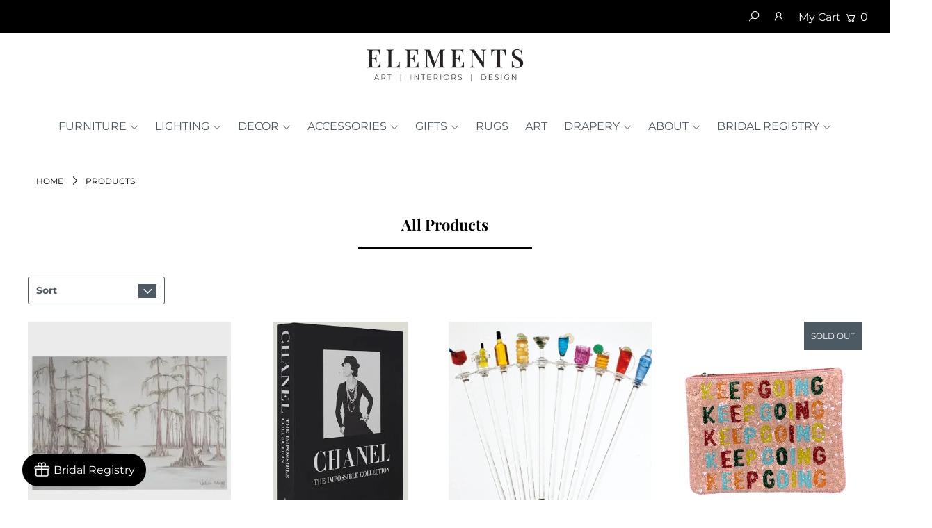

--- FILE ---
content_type: text/html; charset=utf-8
request_url: https://www.mixelements.com/collections/all
body_size: 31512
content:
<!DOCTYPE html>
<html lang="en" class="no-js">
<head>
  <meta charset="utf-8" />
  <meta name="viewport" content="width=device-width, initial-scale=1">

  <!-- Establish early connection to external domains -->
  <link rel="preconnect" href="https://cdn.shopify.com" crossorigin>
  <link rel="preconnect" href="https://fonts.shopify.com" crossorigin>
  <link rel="preconnect" href="https://monorail-edge.shopifysvc.com">
  <link rel="preconnect" href="//ajax.googleapis.com" crossorigin /><!-- Preload onDomain stylesheets and script libraries -->
  <link rel="preload" href="//www.mixelements.com/cdn/shop/t/2/assets/stylesheet.css?v=79973345539347671491617283451" as="style">
  <link rel="preload" as="font" href="//www.mixelements.com/cdn/fonts/montserrat/montserrat_n4.81949fa0ac9fd2021e16436151e8eaa539321637.woff2" type="font/woff2" crossorigin>
  <link rel="preload" as="font" href="//www.mixelements.com/cdn/fonts/montserrat/montserrat_n4.81949fa0ac9fd2021e16436151e8eaa539321637.woff2" type="font/woff2" crossorigin>
  <link rel="preload" as="font" href="//www.mixelements.com/cdn/fonts/playfair_display/playfairdisplay_n7.592b3435e0fff3f50b26d410c73ae7ec893f6910.woff2" type="font/woff2" crossorigin>
  <link rel="preload" href="//www.mixelements.com/cdn/shop/t/2/assets/eventemitter3.min.js?v=148202183930229300091617283453" as="script">
  <link rel="preload" href="//www.mixelements.com/cdn/shop/t/2/assets/theme.js?v=82119416743408531961617283448" as="script">
  <link rel="preload" href="//www.mixelements.com/cdn/shopifycloud/storefront/assets/themes_support/option_selection-b017cd28.js" as="script">


  <link rel="shortcut icon" href="//www.mixelements.com/cdn/shop/files/Elements_20Smooth-01_32x32.png?v=1630592620" type="image/png" />
  <link rel="canonical" href="https://www.mixelements.com/collections/all" />

  <title>Products &ndash; MixElements</title>
  

  





<meta property="og:site_name" content="MixElements">
<meta property="og:url" content="https://www.mixelements.com/collections/all">
<meta property="og:title" content="Products">
<meta property="og:type" content="product.group">
<meta property="og:description" content="Custom Furniture with timeless style and elegance.  Unique accessories and gifts.  We carry hand tied leather swivel chairs, traditional wooden pieces and modern accents all used to make a transitional look.  We mix elements of furniture, lighting, acrylic and marble to curate a custom and timeless look.  ">





<meta name="twitter:title" content="Products">
<meta name="twitter:description" content="Custom Furniture with timeless style and elegance.  Unique accessories and gifts.  We carry hand tied leather swivel chairs, traditional wooden pieces and modern accents all used to make a transitional look.  We mix elements of furniture, lighting, acrylic and marble to curate a custom and timeless look.  ">
<meta name="twitter:domain" content="">

  

  <style data-shopify>
:root {
    --main-family: Montserrat, sans-serif;
    --main-weight: 400;
    --nav-family: Montserrat, sans-serif;
    --nav-weight: 400;
    --heading-family: "Playfair Display", serif;
    --heading-weight: 700;

    --font-size: 16px;
    --h1-size: 22px;
    --h2-size: 22px;
    --h3-size: 24px;
    --nav-size: 16px;

    --announcement-bar-background: #000000;
    --announcement-bar-text-color: #ffffff;
    --homepage-pre-scroll-color: #4e5a63;
    --homepage-pre-scroll-background: rgba(0,0,0,0);
    --homepage-scroll-color: #1d2236;
    --homepage-scroll-background: #fff;
    --pre-scroll-color: #4e5a63;
    --pre-scroll-background: #ffffff;
    --scroll-color: #1d2236;
    --scroll-background: #ffffff;
    --submenu-color: #1d2236;
    --dropdown-background: #fff;
    --secondary-color: rgba(0,0,0,0);
    --background: #ffffff;
    --header-color: #000000;
    --text-color: #000000;
    --link-color: #000000;
    --sale-color: #0008c2;
    --dotted-color: #4e5a63;
    --button-color: #4e5a63;
    --button-hover: #00006b;
    --button-text: #ffffff;
    --secondary-button-color: #0008c2;
    --secondary-button-hover: #4e5a63;
    --secondary-button-text: #ffffff;
    --new-background: #0008c2;
    --new-color: #ffffff;
    --sale-icon-background: #0008c2;
    --sale-icon-color: #ffffff;
    --so-background: #4e5a63;
    --so-color: #ffffff;
    --fb-share: #0008c2;
    --tw-share: #0008c2;
    --pin-share: #0008c2;
    --direction-color: #ffffff;
    --direction-background: #0008c2;
    --direction-hover: #4e5a63;
    --accordion-header_bg: #edebe6;
    --accordion-header_text: #39333d;
    --accordion-content_background: #ffffff;
    --accordion-content_text: #39333d;
    --swatch-color: #1d2236;
    --swatch-background: #ffffff;
    --swatch-border: #1d2236;
    --swatch-selected-color: #b78967;
    --swatch-selected-background: #ffffff;
    --swatch-selected-border: #b78967;
    --footer-border: #4e5a63;
    --footer-background: #000000;
    --footer-text: #ffffff;
    --footer-icons-color: #0008c2;
    --footer-icons-hover: #ffffff;
    --footer-input: #fffefa;
    --footer-input-text: #1d2236;
    --footer-button: #0008c2;
    --footer-button-text: #ffffff;
    --error-msg-dark: #e81000;
    --error-msg-light: #ffeae8;
    --success-msg-dark: #007f5f;
    --success-msg-light: #e5fff8;
    --free-shipping-bg: #ff7a5f;
    --free-shipping-text: #fff;
    --error-color: #c60808;
    --error-color-light: #fdd0d0;
    --keyboard-focus: #007ace;
    --focus-border-style: dashed;
    --focus-border-weight: 2px;
    --section-padding: 20px;
    --section-title-align: center;
    --section-title-border: 2px;
    --border-width: 250px;
    --grid-column-gap: px;
    --details-align: center;
    --select-arrow-bg: url(//www.mixelements.com/cdn/shop/t/2/assets/select-arrow.png?v=112595941721225094991617283461);
    --icon-border-color: #e6e6e6;
    --grid-space: 10px;
  }
  @media (max-width: 740px) {
     :root {
       --font-size: calc(16px - (16px * 0.15));
       --nav-size: calc(16px - (16px * 0.15));
       --h1-size: calc(22px - (22px * 0.15));
       --h2-size: calc(22px - (22px * 0.15));
       --h3-size: calc(24px - (24px * 0.15));
     }
   }
</style>


  <link rel="stylesheet" href="//www.mixelements.com/cdn/shop/t/2/assets/stylesheet.css?v=79973345539347671491617283451" type="text/css">

  <style>
  @font-face {
  font-family: Montserrat;
  font-weight: 400;
  font-style: normal;
  font-display: swap;
  src: url("//www.mixelements.com/cdn/fonts/montserrat/montserrat_n4.81949fa0ac9fd2021e16436151e8eaa539321637.woff2") format("woff2"),
       url("//www.mixelements.com/cdn/fonts/montserrat/montserrat_n4.a6c632ca7b62da89c3594789ba828388aac693fe.woff") format("woff");
}

  @font-face {
  font-family: Montserrat;
  font-weight: 400;
  font-style: normal;
  font-display: swap;
  src: url("//www.mixelements.com/cdn/fonts/montserrat/montserrat_n4.81949fa0ac9fd2021e16436151e8eaa539321637.woff2") format("woff2"),
       url("//www.mixelements.com/cdn/fonts/montserrat/montserrat_n4.a6c632ca7b62da89c3594789ba828388aac693fe.woff") format("woff");
}

  @font-face {
  font-family: "Playfair Display";
  font-weight: 700;
  font-style: normal;
  font-display: swap;
  src: url("//www.mixelements.com/cdn/fonts/playfair_display/playfairdisplay_n7.592b3435e0fff3f50b26d410c73ae7ec893f6910.woff2") format("woff2"),
       url("//www.mixelements.com/cdn/fonts/playfair_display/playfairdisplay_n7.998b1417dec711058cce2abb61a0b8c59066498f.woff") format("woff");
}

  @font-face {
  font-family: Montserrat;
  font-weight: 700;
  font-style: normal;
  font-display: swap;
  src: url("//www.mixelements.com/cdn/fonts/montserrat/montserrat_n7.3c434e22befd5c18a6b4afadb1e3d77c128c7939.woff2") format("woff2"),
       url("//www.mixelements.com/cdn/fonts/montserrat/montserrat_n7.5d9fa6e2cae713c8fb539a9876489d86207fe957.woff") format("woff");
}

  @font-face {
  font-family: Montserrat;
  font-weight: 400;
  font-style: italic;
  font-display: swap;
  src: url("//www.mixelements.com/cdn/fonts/montserrat/montserrat_i4.5a4ea298b4789e064f62a29aafc18d41f09ae59b.woff2") format("woff2"),
       url("//www.mixelements.com/cdn/fonts/montserrat/montserrat_i4.072b5869c5e0ed5b9d2021e4c2af132e16681ad2.woff") format("woff");
}

  @font-face {
  font-family: Montserrat;
  font-weight: 700;
  font-style: italic;
  font-display: swap;
  src: url("//www.mixelements.com/cdn/fonts/montserrat/montserrat_i7.a0d4a463df4f146567d871890ffb3c80408e7732.woff2") format("woff2"),
       url("//www.mixelements.com/cdn/fonts/montserrat/montserrat_i7.f6ec9f2a0681acc6f8152c40921d2a4d2e1a2c78.woff") format("woff");
}

  </style>

  <script>window.performance && window.performance.mark && window.performance.mark('shopify.content_for_header.start');</script><meta name="google-site-verification" content="YzDBDyH-SslB3Gog_agKEfRC-MLJELKDU-mHtXo5hjs">
<meta id="shopify-digital-wallet" name="shopify-digital-wallet" content="/55580360864/digital_wallets/dialog">
<meta name="shopify-checkout-api-token" content="013aeee235d9ba46f26463f0b8e6d261">
<meta id="in-context-paypal-metadata" data-shop-id="55580360864" data-venmo-supported="false" data-environment="production" data-locale="en_US" data-paypal-v4="true" data-currency="USD">
<link rel="alternate" type="application/atom+xml" title="Feed" href="/collections/all.atom" />
<link rel="next" href="/collections/all?page=2">
<script async="async" src="/checkouts/internal/preloads.js?locale=en-US"></script>
<link rel="preconnect" href="https://shop.app" crossorigin="anonymous">
<script async="async" src="https://shop.app/checkouts/internal/preloads.js?locale=en-US&shop_id=55580360864" crossorigin="anonymous"></script>
<script id="apple-pay-shop-capabilities" type="application/json">{"shopId":55580360864,"countryCode":"US","currencyCode":"USD","merchantCapabilities":["supports3DS"],"merchantId":"gid:\/\/shopify\/Shop\/55580360864","merchantName":"MixElements","requiredBillingContactFields":["postalAddress","email"],"requiredShippingContactFields":["postalAddress","email"],"shippingType":"shipping","supportedNetworks":["visa","masterCard","amex","discover","elo","jcb"],"total":{"type":"pending","label":"MixElements","amount":"1.00"},"shopifyPaymentsEnabled":true,"supportsSubscriptions":true}</script>
<script id="shopify-features" type="application/json">{"accessToken":"013aeee235d9ba46f26463f0b8e6d261","betas":["rich-media-storefront-analytics"],"domain":"www.mixelements.com","predictiveSearch":true,"shopId":55580360864,"locale":"en"}</script>
<script>var Shopify = Shopify || {};
Shopify.shop = "mixelements.myshopify.com";
Shopify.locale = "en";
Shopify.currency = {"active":"USD","rate":"1.0"};
Shopify.country = "US";
Shopify.theme = {"name":"HM - 04\/2021 - Icon","id":121279971488,"schema_name":"Icon","schema_version":"7.5.3","theme_store_id":686,"role":"main"};
Shopify.theme.handle = "null";
Shopify.theme.style = {"id":null,"handle":null};
Shopify.cdnHost = "www.mixelements.com/cdn";
Shopify.routes = Shopify.routes || {};
Shopify.routes.root = "/";</script>
<script type="module">!function(o){(o.Shopify=o.Shopify||{}).modules=!0}(window);</script>
<script>!function(o){function n(){var o=[];function n(){o.push(Array.prototype.slice.apply(arguments))}return n.q=o,n}var t=o.Shopify=o.Shopify||{};t.loadFeatures=n(),t.autoloadFeatures=n()}(window);</script>
<script>
  window.ShopifyPay = window.ShopifyPay || {};
  window.ShopifyPay.apiHost = "shop.app\/pay";
  window.ShopifyPay.redirectState = null;
</script>
<script id="shop-js-analytics" type="application/json">{"pageType":"collection"}</script>
<script defer="defer" async type="module" src="//www.mixelements.com/cdn/shopifycloud/shop-js/modules/v2/client.init-shop-cart-sync_BdyHc3Nr.en.esm.js"></script>
<script defer="defer" async type="module" src="//www.mixelements.com/cdn/shopifycloud/shop-js/modules/v2/chunk.common_Daul8nwZ.esm.js"></script>
<script type="module">
  await import("//www.mixelements.com/cdn/shopifycloud/shop-js/modules/v2/client.init-shop-cart-sync_BdyHc3Nr.en.esm.js");
await import("//www.mixelements.com/cdn/shopifycloud/shop-js/modules/v2/chunk.common_Daul8nwZ.esm.js");

  window.Shopify.SignInWithShop?.initShopCartSync?.({"fedCMEnabled":true,"windoidEnabled":true});

</script>
<script>
  window.Shopify = window.Shopify || {};
  if (!window.Shopify.featureAssets) window.Shopify.featureAssets = {};
  window.Shopify.featureAssets['shop-js'] = {"shop-cart-sync":["modules/v2/client.shop-cart-sync_QYOiDySF.en.esm.js","modules/v2/chunk.common_Daul8nwZ.esm.js"],"init-fed-cm":["modules/v2/client.init-fed-cm_DchLp9rc.en.esm.js","modules/v2/chunk.common_Daul8nwZ.esm.js"],"shop-button":["modules/v2/client.shop-button_OV7bAJc5.en.esm.js","modules/v2/chunk.common_Daul8nwZ.esm.js"],"init-windoid":["modules/v2/client.init-windoid_DwxFKQ8e.en.esm.js","modules/v2/chunk.common_Daul8nwZ.esm.js"],"shop-cash-offers":["modules/v2/client.shop-cash-offers_DWtL6Bq3.en.esm.js","modules/v2/chunk.common_Daul8nwZ.esm.js","modules/v2/chunk.modal_CQq8HTM6.esm.js"],"shop-toast-manager":["modules/v2/client.shop-toast-manager_CX9r1SjA.en.esm.js","modules/v2/chunk.common_Daul8nwZ.esm.js"],"init-shop-email-lookup-coordinator":["modules/v2/client.init-shop-email-lookup-coordinator_UhKnw74l.en.esm.js","modules/v2/chunk.common_Daul8nwZ.esm.js"],"pay-button":["modules/v2/client.pay-button_DzxNnLDY.en.esm.js","modules/v2/chunk.common_Daul8nwZ.esm.js"],"avatar":["modules/v2/client.avatar_BTnouDA3.en.esm.js"],"init-shop-cart-sync":["modules/v2/client.init-shop-cart-sync_BdyHc3Nr.en.esm.js","modules/v2/chunk.common_Daul8nwZ.esm.js"],"shop-login-button":["modules/v2/client.shop-login-button_D8B466_1.en.esm.js","modules/v2/chunk.common_Daul8nwZ.esm.js","modules/v2/chunk.modal_CQq8HTM6.esm.js"],"init-customer-accounts-sign-up":["modules/v2/client.init-customer-accounts-sign-up_C8fpPm4i.en.esm.js","modules/v2/client.shop-login-button_D8B466_1.en.esm.js","modules/v2/chunk.common_Daul8nwZ.esm.js","modules/v2/chunk.modal_CQq8HTM6.esm.js"],"init-shop-for-new-customer-accounts":["modules/v2/client.init-shop-for-new-customer-accounts_CVTO0Ztu.en.esm.js","modules/v2/client.shop-login-button_D8B466_1.en.esm.js","modules/v2/chunk.common_Daul8nwZ.esm.js","modules/v2/chunk.modal_CQq8HTM6.esm.js"],"init-customer-accounts":["modules/v2/client.init-customer-accounts_dRgKMfrE.en.esm.js","modules/v2/client.shop-login-button_D8B466_1.en.esm.js","modules/v2/chunk.common_Daul8nwZ.esm.js","modules/v2/chunk.modal_CQq8HTM6.esm.js"],"shop-follow-button":["modules/v2/client.shop-follow-button_CkZpjEct.en.esm.js","modules/v2/chunk.common_Daul8nwZ.esm.js","modules/v2/chunk.modal_CQq8HTM6.esm.js"],"lead-capture":["modules/v2/client.lead-capture_BntHBhfp.en.esm.js","modules/v2/chunk.common_Daul8nwZ.esm.js","modules/v2/chunk.modal_CQq8HTM6.esm.js"],"checkout-modal":["modules/v2/client.checkout-modal_CfxcYbTm.en.esm.js","modules/v2/chunk.common_Daul8nwZ.esm.js","modules/v2/chunk.modal_CQq8HTM6.esm.js"],"shop-login":["modules/v2/client.shop-login_Da4GZ2H6.en.esm.js","modules/v2/chunk.common_Daul8nwZ.esm.js","modules/v2/chunk.modal_CQq8HTM6.esm.js"],"payment-terms":["modules/v2/client.payment-terms_MV4M3zvL.en.esm.js","modules/v2/chunk.common_Daul8nwZ.esm.js","modules/v2/chunk.modal_CQq8HTM6.esm.js"]};
</script>
<script>(function() {
  var isLoaded = false;
  function asyncLoad() {
    if (isLoaded) return;
    isLoaded = true;
    var urls = ["https:\/\/cdn.shopify.com\/s\/files\/1\/0555\/8036\/0864\/t\/1\/assets\/postscript-sdk.js?v=1617129741\u0026shopId=20133\u0026shop=mixelements.myshopify.com","https:\/\/instafeed.nfcube.com\/cdn\/222899220df8406992d80fd0c574502d.js?shop=mixelements.myshopify.com"];
    for (var i = 0; i < urls.length; i++) {
      var s = document.createElement('script');
      s.type = 'text/javascript';
      s.async = true;
      s.src = urls[i];
      var x = document.getElementsByTagName('script')[0];
      x.parentNode.insertBefore(s, x);
    }
  };
  if(window.attachEvent) {
    window.attachEvent('onload', asyncLoad);
  } else {
    window.addEventListener('load', asyncLoad, false);
  }
})();</script>
<script id="__st">var __st={"a":55580360864,"offset":-21600,"reqid":"b65e611b-7c03-44d0-bcb4-f0e39d8db849-1768972124","pageurl":"www.mixelements.com\/collections\/all","u":"df4a0aad6362","p":"collection"};</script>
<script>window.ShopifyPaypalV4VisibilityTracking = true;</script>
<script id="captcha-bootstrap">!function(){'use strict';const t='contact',e='account',n='new_comment',o=[[t,t],['blogs',n],['comments',n],[t,'customer']],c=[[e,'customer_login'],[e,'guest_login'],[e,'recover_customer_password'],[e,'create_customer']],r=t=>t.map((([t,e])=>`form[action*='/${t}']:not([data-nocaptcha='true']) input[name='form_type'][value='${e}']`)).join(','),a=t=>()=>t?[...document.querySelectorAll(t)].map((t=>t.form)):[];function s(){const t=[...o],e=r(t);return a(e)}const i='password',u='form_key',d=['recaptcha-v3-token','g-recaptcha-response','h-captcha-response',i],f=()=>{try{return window.sessionStorage}catch{return}},m='__shopify_v',_=t=>t.elements[u];function p(t,e,n=!1){try{const o=window.sessionStorage,c=JSON.parse(o.getItem(e)),{data:r}=function(t){const{data:e,action:n}=t;return t[m]||n?{data:e,action:n}:{data:t,action:n}}(c);for(const[e,n]of Object.entries(r))t.elements[e]&&(t.elements[e].value=n);n&&o.removeItem(e)}catch(o){console.error('form repopulation failed',{error:o})}}const l='form_type',E='cptcha';function T(t){t.dataset[E]=!0}const w=window,h=w.document,L='Shopify',v='ce_forms',y='captcha';let A=!1;((t,e)=>{const n=(g='f06e6c50-85a8-45c8-87d0-21a2b65856fe',I='https://cdn.shopify.com/shopifycloud/storefront-forms-hcaptcha/ce_storefront_forms_captcha_hcaptcha.v1.5.2.iife.js',D={infoText:'Protected by hCaptcha',privacyText:'Privacy',termsText:'Terms'},(t,e,n)=>{const o=w[L][v],c=o.bindForm;if(c)return c(t,g,e,D).then(n);var r;o.q.push([[t,g,e,D],n]),r=I,A||(h.body.append(Object.assign(h.createElement('script'),{id:'captcha-provider',async:!0,src:r})),A=!0)});var g,I,D;w[L]=w[L]||{},w[L][v]=w[L][v]||{},w[L][v].q=[],w[L][y]=w[L][y]||{},w[L][y].protect=function(t,e){n(t,void 0,e),T(t)},Object.freeze(w[L][y]),function(t,e,n,w,h,L){const[v,y,A,g]=function(t,e,n){const i=e?o:[],u=t?c:[],d=[...i,...u],f=r(d),m=r(i),_=r(d.filter((([t,e])=>n.includes(e))));return[a(f),a(m),a(_),s()]}(w,h,L),I=t=>{const e=t.target;return e instanceof HTMLFormElement?e:e&&e.form},D=t=>v().includes(t);t.addEventListener('submit',(t=>{const e=I(t);if(!e)return;const n=D(e)&&!e.dataset.hcaptchaBound&&!e.dataset.recaptchaBound,o=_(e),c=g().includes(e)&&(!o||!o.value);(n||c)&&t.preventDefault(),c&&!n&&(function(t){try{if(!f())return;!function(t){const e=f();if(!e)return;const n=_(t);if(!n)return;const o=n.value;o&&e.removeItem(o)}(t);const e=Array.from(Array(32),(()=>Math.random().toString(36)[2])).join('');!function(t,e){_(t)||t.append(Object.assign(document.createElement('input'),{type:'hidden',name:u})),t.elements[u].value=e}(t,e),function(t,e){const n=f();if(!n)return;const o=[...t.querySelectorAll(`input[type='${i}']`)].map((({name:t})=>t)),c=[...d,...o],r={};for(const[a,s]of new FormData(t).entries())c.includes(a)||(r[a]=s);n.setItem(e,JSON.stringify({[m]:1,action:t.action,data:r}))}(t,e)}catch(e){console.error('failed to persist form',e)}}(e),e.submit())}));const S=(t,e)=>{t&&!t.dataset[E]&&(n(t,e.some((e=>e===t))),T(t))};for(const o of['focusin','change'])t.addEventListener(o,(t=>{const e=I(t);D(e)&&S(e,y())}));const B=e.get('form_key'),M=e.get(l),P=B&&M;t.addEventListener('DOMContentLoaded',(()=>{const t=y();if(P)for(const e of t)e.elements[l].value===M&&p(e,B);[...new Set([...A(),...v().filter((t=>'true'===t.dataset.shopifyCaptcha))])].forEach((e=>S(e,t)))}))}(h,new URLSearchParams(w.location.search),n,t,e,['guest_login'])})(!0,!0)}();</script>
<script integrity="sha256-4kQ18oKyAcykRKYeNunJcIwy7WH5gtpwJnB7kiuLZ1E=" data-source-attribution="shopify.loadfeatures" defer="defer" src="//www.mixelements.com/cdn/shopifycloud/storefront/assets/storefront/load_feature-a0a9edcb.js" crossorigin="anonymous"></script>
<script crossorigin="anonymous" defer="defer" src="//www.mixelements.com/cdn/shopifycloud/storefront/assets/shopify_pay/storefront-65b4c6d7.js?v=20250812"></script>
<script data-source-attribution="shopify.dynamic_checkout.dynamic.init">var Shopify=Shopify||{};Shopify.PaymentButton=Shopify.PaymentButton||{isStorefrontPortableWallets:!0,init:function(){window.Shopify.PaymentButton.init=function(){};var t=document.createElement("script");t.src="https://www.mixelements.com/cdn/shopifycloud/portable-wallets/latest/portable-wallets.en.js",t.type="module",document.head.appendChild(t)}};
</script>
<script data-source-attribution="shopify.dynamic_checkout.buyer_consent">
  function portableWalletsHideBuyerConsent(e){var t=document.getElementById("shopify-buyer-consent"),n=document.getElementById("shopify-subscription-policy-button");t&&n&&(t.classList.add("hidden"),t.setAttribute("aria-hidden","true"),n.removeEventListener("click",e))}function portableWalletsShowBuyerConsent(e){var t=document.getElementById("shopify-buyer-consent"),n=document.getElementById("shopify-subscription-policy-button");t&&n&&(t.classList.remove("hidden"),t.removeAttribute("aria-hidden"),n.addEventListener("click",e))}window.Shopify?.PaymentButton&&(window.Shopify.PaymentButton.hideBuyerConsent=portableWalletsHideBuyerConsent,window.Shopify.PaymentButton.showBuyerConsent=portableWalletsShowBuyerConsent);
</script>
<script data-source-attribution="shopify.dynamic_checkout.cart.bootstrap">document.addEventListener("DOMContentLoaded",(function(){function t(){return document.querySelector("shopify-accelerated-checkout-cart, shopify-accelerated-checkout")}if(t())Shopify.PaymentButton.init();else{new MutationObserver((function(e,n){t()&&(Shopify.PaymentButton.init(),n.disconnect())})).observe(document.body,{childList:!0,subtree:!0})}}));
</script>
<link id="shopify-accelerated-checkout-styles" rel="stylesheet" media="screen" href="https://www.mixelements.com/cdn/shopifycloud/portable-wallets/latest/accelerated-checkout-backwards-compat.css" crossorigin="anonymous">
<style id="shopify-accelerated-checkout-cart">
        #shopify-buyer-consent {
  margin-top: 1em;
  display: inline-block;
  width: 100%;
}

#shopify-buyer-consent.hidden {
  display: none;
}

#shopify-subscription-policy-button {
  background: none;
  border: none;
  padding: 0;
  text-decoration: underline;
  font-size: inherit;
  cursor: pointer;
}

#shopify-subscription-policy-button::before {
  box-shadow: none;
}

      </style>

<script>window.performance && window.performance.mark && window.performance.mark('shopify.content_for_header.end');</script>

<meta property="og:image" content="https://cdn.shopify.com/s/files/1/0555/8036/0864/files/Elements_Logo_White-2.png?v=1632765114" />
<meta property="og:image:secure_url" content="https://cdn.shopify.com/s/files/1/0555/8036/0864/files/Elements_Logo_White-2.png?v=1632765114" />
<meta property="og:image:width" content="1414" />
<meta property="og:image:height" content="2000" />
<link href="https://monorail-edge.shopifysvc.com" rel="dns-prefetch">
<script>(function(){if ("sendBeacon" in navigator && "performance" in window) {try {var session_token_from_headers = performance.getEntriesByType('navigation')[0].serverTiming.find(x => x.name == '_s').description;} catch {var session_token_from_headers = undefined;}var session_cookie_matches = document.cookie.match(/_shopify_s=([^;]*)/);var session_token_from_cookie = session_cookie_matches && session_cookie_matches.length === 2 ? session_cookie_matches[1] : "";var session_token = session_token_from_headers || session_token_from_cookie || "";function handle_abandonment_event(e) {var entries = performance.getEntries().filter(function(entry) {return /monorail-edge.shopifysvc.com/.test(entry.name);});if (!window.abandonment_tracked && entries.length === 0) {window.abandonment_tracked = true;var currentMs = Date.now();var navigation_start = performance.timing.navigationStart;var payload = {shop_id: 55580360864,url: window.location.href,navigation_start,duration: currentMs - navigation_start,session_token,page_type: "collection"};window.navigator.sendBeacon("https://monorail-edge.shopifysvc.com/v1/produce", JSON.stringify({schema_id: "online_store_buyer_site_abandonment/1.1",payload: payload,metadata: {event_created_at_ms: currentMs,event_sent_at_ms: currentMs}}));}}window.addEventListener('pagehide', handle_abandonment_event);}}());</script>
<script id="web-pixels-manager-setup">(function e(e,d,r,n,o){if(void 0===o&&(o={}),!Boolean(null===(a=null===(i=window.Shopify)||void 0===i?void 0:i.analytics)||void 0===a?void 0:a.replayQueue)){var i,a;window.Shopify=window.Shopify||{};var t=window.Shopify;t.analytics=t.analytics||{};var s=t.analytics;s.replayQueue=[],s.publish=function(e,d,r){return s.replayQueue.push([e,d,r]),!0};try{self.performance.mark("wpm:start")}catch(e){}var l=function(){var e={modern:/Edge?\/(1{2}[4-9]|1[2-9]\d|[2-9]\d{2}|\d{4,})\.\d+(\.\d+|)|Firefox\/(1{2}[4-9]|1[2-9]\d|[2-9]\d{2}|\d{4,})\.\d+(\.\d+|)|Chrom(ium|e)\/(9{2}|\d{3,})\.\d+(\.\d+|)|(Maci|X1{2}).+ Version\/(15\.\d+|(1[6-9]|[2-9]\d|\d{3,})\.\d+)([,.]\d+|)( \(\w+\)|)( Mobile\/\w+|) Safari\/|Chrome.+OPR\/(9{2}|\d{3,})\.\d+\.\d+|(CPU[ +]OS|iPhone[ +]OS|CPU[ +]iPhone|CPU IPhone OS|CPU iPad OS)[ +]+(15[._]\d+|(1[6-9]|[2-9]\d|\d{3,})[._]\d+)([._]\d+|)|Android:?[ /-](13[3-9]|1[4-9]\d|[2-9]\d{2}|\d{4,})(\.\d+|)(\.\d+|)|Android.+Firefox\/(13[5-9]|1[4-9]\d|[2-9]\d{2}|\d{4,})\.\d+(\.\d+|)|Android.+Chrom(ium|e)\/(13[3-9]|1[4-9]\d|[2-9]\d{2}|\d{4,})\.\d+(\.\d+|)|SamsungBrowser\/([2-9]\d|\d{3,})\.\d+/,legacy:/Edge?\/(1[6-9]|[2-9]\d|\d{3,})\.\d+(\.\d+|)|Firefox\/(5[4-9]|[6-9]\d|\d{3,})\.\d+(\.\d+|)|Chrom(ium|e)\/(5[1-9]|[6-9]\d|\d{3,})\.\d+(\.\d+|)([\d.]+$|.*Safari\/(?![\d.]+ Edge\/[\d.]+$))|(Maci|X1{2}).+ Version\/(10\.\d+|(1[1-9]|[2-9]\d|\d{3,})\.\d+)([,.]\d+|)( \(\w+\)|)( Mobile\/\w+|) Safari\/|Chrome.+OPR\/(3[89]|[4-9]\d|\d{3,})\.\d+\.\d+|(CPU[ +]OS|iPhone[ +]OS|CPU[ +]iPhone|CPU IPhone OS|CPU iPad OS)[ +]+(10[._]\d+|(1[1-9]|[2-9]\d|\d{3,})[._]\d+)([._]\d+|)|Android:?[ /-](13[3-9]|1[4-9]\d|[2-9]\d{2}|\d{4,})(\.\d+|)(\.\d+|)|Mobile Safari.+OPR\/([89]\d|\d{3,})\.\d+\.\d+|Android.+Firefox\/(13[5-9]|1[4-9]\d|[2-9]\d{2}|\d{4,})\.\d+(\.\d+|)|Android.+Chrom(ium|e)\/(13[3-9]|1[4-9]\d|[2-9]\d{2}|\d{4,})\.\d+(\.\d+|)|Android.+(UC? ?Browser|UCWEB|U3)[ /]?(15\.([5-9]|\d{2,})|(1[6-9]|[2-9]\d|\d{3,})\.\d+)\.\d+|SamsungBrowser\/(5\.\d+|([6-9]|\d{2,})\.\d+)|Android.+MQ{2}Browser\/(14(\.(9|\d{2,})|)|(1[5-9]|[2-9]\d|\d{3,})(\.\d+|))(\.\d+|)|K[Aa][Ii]OS\/(3\.\d+|([4-9]|\d{2,})\.\d+)(\.\d+|)/},d=e.modern,r=e.legacy,n=navigator.userAgent;return n.match(d)?"modern":n.match(r)?"legacy":"unknown"}(),u="modern"===l?"modern":"legacy",c=(null!=n?n:{modern:"",legacy:""})[u],f=function(e){return[e.baseUrl,"/wpm","/b",e.hashVersion,"modern"===e.buildTarget?"m":"l",".js"].join("")}({baseUrl:d,hashVersion:r,buildTarget:u}),m=function(e){var d=e.version,r=e.bundleTarget,n=e.surface,o=e.pageUrl,i=e.monorailEndpoint;return{emit:function(e){var a=e.status,t=e.errorMsg,s=(new Date).getTime(),l=JSON.stringify({metadata:{event_sent_at_ms:s},events:[{schema_id:"web_pixels_manager_load/3.1",payload:{version:d,bundle_target:r,page_url:o,status:a,surface:n,error_msg:t},metadata:{event_created_at_ms:s}}]});if(!i)return console&&console.warn&&console.warn("[Web Pixels Manager] No Monorail endpoint provided, skipping logging."),!1;try{return self.navigator.sendBeacon.bind(self.navigator)(i,l)}catch(e){}var u=new XMLHttpRequest;try{return u.open("POST",i,!0),u.setRequestHeader("Content-Type","text/plain"),u.send(l),!0}catch(e){return console&&console.warn&&console.warn("[Web Pixels Manager] Got an unhandled error while logging to Monorail."),!1}}}}({version:r,bundleTarget:l,surface:e.surface,pageUrl:self.location.href,monorailEndpoint:e.monorailEndpoint});try{o.browserTarget=l,function(e){var d=e.src,r=e.async,n=void 0===r||r,o=e.onload,i=e.onerror,a=e.sri,t=e.scriptDataAttributes,s=void 0===t?{}:t,l=document.createElement("script"),u=document.querySelector("head"),c=document.querySelector("body");if(l.async=n,l.src=d,a&&(l.integrity=a,l.crossOrigin="anonymous"),s)for(var f in s)if(Object.prototype.hasOwnProperty.call(s,f))try{l.dataset[f]=s[f]}catch(e){}if(o&&l.addEventListener("load",o),i&&l.addEventListener("error",i),u)u.appendChild(l);else{if(!c)throw new Error("Did not find a head or body element to append the script");c.appendChild(l)}}({src:f,async:!0,onload:function(){if(!function(){var e,d;return Boolean(null===(d=null===(e=window.Shopify)||void 0===e?void 0:e.analytics)||void 0===d?void 0:d.initialized)}()){var d=window.webPixelsManager.init(e)||void 0;if(d){var r=window.Shopify.analytics;r.replayQueue.forEach((function(e){var r=e[0],n=e[1],o=e[2];d.publishCustomEvent(r,n,o)})),r.replayQueue=[],r.publish=d.publishCustomEvent,r.visitor=d.visitor,r.initialized=!0}}},onerror:function(){return m.emit({status:"failed",errorMsg:"".concat(f," has failed to load")})},sri:function(e){var d=/^sha384-[A-Za-z0-9+/=]+$/;return"string"==typeof e&&d.test(e)}(c)?c:"",scriptDataAttributes:o}),m.emit({status:"loading"})}catch(e){m.emit({status:"failed",errorMsg:(null==e?void 0:e.message)||"Unknown error"})}}})({shopId: 55580360864,storefrontBaseUrl: "https://www.mixelements.com",extensionsBaseUrl: "https://extensions.shopifycdn.com/cdn/shopifycloud/web-pixels-manager",monorailEndpoint: "https://monorail-edge.shopifysvc.com/unstable/produce_batch",surface: "storefront-renderer",enabledBetaFlags: ["2dca8a86"],webPixelsConfigList: [{"id":"1274839200","configuration":"{\"shopId\":\"20133\"}","eventPayloadVersion":"v1","runtimeContext":"STRICT","scriptVersion":"e57a43765e0d230c1bcb12178c1ff13f","type":"APP","apiClientId":2328352,"privacyPurposes":[],"dataSharingAdjustments":{"protectedCustomerApprovalScopes":["read_customer_address","read_customer_email","read_customer_name","read_customer_personal_data","read_customer_phone"]}},{"id":"552140960","configuration":"{\"config\":\"{\\\"pixel_id\\\":\\\"AW-10882939535\\\",\\\"target_country\\\":\\\"US\\\",\\\"gtag_events\\\":[{\\\"type\\\":\\\"search\\\",\\\"action_label\\\":\\\"AW-10882939535\\\/LafECNCV57EDEI_1scUo\\\"},{\\\"type\\\":\\\"begin_checkout\\\",\\\"action_label\\\":\\\"AW-10882939535\\\/5xojCM2V57EDEI_1scUo\\\"},{\\\"type\\\":\\\"view_item\\\",\\\"action_label\\\":[\\\"AW-10882939535\\\/iOO_CMeV57EDEI_1scUo\\\",\\\"MC-EQQE56DTCY\\\"]},{\\\"type\\\":\\\"purchase\\\",\\\"action_label\\\":[\\\"AW-10882939535\\\/kb2HCMSV57EDEI_1scUo\\\",\\\"MC-EQQE56DTCY\\\"]},{\\\"type\\\":\\\"page_view\\\",\\\"action_label\\\":[\\\"AW-10882939535\\\/qUxqCMGV57EDEI_1scUo\\\",\\\"MC-EQQE56DTCY\\\"]},{\\\"type\\\":\\\"add_payment_info\\\",\\\"action_label\\\":\\\"AW-10882939535\\\/grmlCNOV57EDEI_1scUo\\\"},{\\\"type\\\":\\\"add_to_cart\\\",\\\"action_label\\\":\\\"AW-10882939535\\\/ngEtCMqV57EDEI_1scUo\\\"}],\\\"enable_monitoring_mode\\\":false}\"}","eventPayloadVersion":"v1","runtimeContext":"OPEN","scriptVersion":"b2a88bafab3e21179ed38636efcd8a93","type":"APP","apiClientId":1780363,"privacyPurposes":[],"dataSharingAdjustments":{"protectedCustomerApprovalScopes":["read_customer_address","read_customer_email","read_customer_name","read_customer_personal_data","read_customer_phone"]}},{"id":"164102304","configuration":"{\"pixel_id\":\"1109835163181372\",\"pixel_type\":\"facebook_pixel\",\"metaapp_system_user_token\":\"-\"}","eventPayloadVersion":"v1","runtimeContext":"OPEN","scriptVersion":"ca16bc87fe92b6042fbaa3acc2fbdaa6","type":"APP","apiClientId":2329312,"privacyPurposes":["ANALYTICS","MARKETING","SALE_OF_DATA"],"dataSharingAdjustments":{"protectedCustomerApprovalScopes":["read_customer_address","read_customer_email","read_customer_name","read_customer_personal_data","read_customer_phone"]}},{"id":"shopify-app-pixel","configuration":"{}","eventPayloadVersion":"v1","runtimeContext":"STRICT","scriptVersion":"0450","apiClientId":"shopify-pixel","type":"APP","privacyPurposes":["ANALYTICS","MARKETING"]},{"id":"shopify-custom-pixel","eventPayloadVersion":"v1","runtimeContext":"LAX","scriptVersion":"0450","apiClientId":"shopify-pixel","type":"CUSTOM","privacyPurposes":["ANALYTICS","MARKETING"]}],isMerchantRequest: false,initData: {"shop":{"name":"MixElements","paymentSettings":{"currencyCode":"USD"},"myshopifyDomain":"mixelements.myshopify.com","countryCode":"US","storefrontUrl":"https:\/\/www.mixelements.com"},"customer":null,"cart":null,"checkout":null,"productVariants":[],"purchasingCompany":null},},"https://www.mixelements.com/cdn","fcfee988w5aeb613cpc8e4bc33m6693e112",{"modern":"","legacy":""},{"shopId":"55580360864","storefrontBaseUrl":"https:\/\/www.mixelements.com","extensionBaseUrl":"https:\/\/extensions.shopifycdn.com\/cdn\/shopifycloud\/web-pixels-manager","surface":"storefront-renderer","enabledBetaFlags":"[\"2dca8a86\"]","isMerchantRequest":"false","hashVersion":"fcfee988w5aeb613cpc8e4bc33m6693e112","publish":"custom","events":"[[\"page_viewed\",{}],[\"collection_viewed\",{\"collection\":{\"id\":\"\",\"title\":\"Products\",\"productVariants\":[{\"price\":{\"amount\":165.0,\"currencyCode\":\"USD\"},\"product\":{\"title\":\"\\\"Born On the Bayou\\\" Canvas\",\"vendor\":\"Faire\",\"id\":\"15139237593248\",\"untranslatedTitle\":\"\\\"Born On the Bayou\\\" Canvas\",\"url\":\"\/products\/born-on-the-bayou-canvas\",\"type\":\"Wall\"},\"id\":\"52665994477728\",\"image\":{\"src\":\"\/\/www.mixelements.com\/cdn\/shop\/files\/8cf4b7bfdf7287da87a0e06cf4e863bd43a06a19dac0f520ef218b6e40060d39.jpg?v=1753975055\"},\"sku\":\"born-on-the-bayou-canvas\",\"title\":\"18x24\",\"untranslatedTitle\":\"18x24\"},{\"price\":{\"amount\":891.42,\"currencyCode\":\"USD\"},\"product\":{\"title\":\"\\\"Chanel: The Impossible Collection\\\" Book by Alexander Fury\",\"vendor\":\"Assouline\",\"id\":\"12051942211744\",\"untranslatedTitle\":\"\\\"Chanel: The Impossible Collection\\\" Book by Alexander Fury\",\"url\":\"\/products\/chanel-the-impossible-collection-book-by-alexander-fury\",\"type\":\"Books\"},\"id\":\"48220550561952\",\"image\":{\"src\":\"\/\/www.mixelements.com\/cdn\/shop\/products\/shopping-1_7c068de5-5a5e-4b0e-b8f6-36ccdc9154c0.jpg?v=1704581323\"},\"sku\":\"11751\",\"title\":\"Default Title\",\"untranslatedTitle\":\"Default Title\"},{\"price\":{\"amount\":19.0,\"currencyCode\":\"USD\"},\"product\":{\"title\":\"\\\"Happy Hour\\\" Swizzle sticks\",\"vendor\":\"Faire\",\"id\":\"15127718330528\",\"untranslatedTitle\":\"\\\"Happy Hour\\\" Swizzle sticks\",\"url\":\"\/products\/happy-hour-swizzle-sticks\",\"type\":\"Cocktail\"},\"id\":\"52624732553376\",\"image\":{\"src\":\"\/\/www.mixelements.com\/cdn\/shop\/files\/732bd89b1f81eb03a2ac3b357a71b4da29f97c3bf1c0e6be5849948ddd7cff93.webp?v=1752350013\"},\"sku\":\"happy-hour-swizzle-sticks\",\"title\":\"Default Title\",\"untranslatedTitle\":\"Default Title\"},{\"price\":{\"amount\":52.0,\"currencyCode\":\"USD\"},\"product\":{\"title\":\"\\\"Keep Going\\\" Clutch\",\"vendor\":\"Treasure Jewels\",\"id\":\"7467007377568\",\"untranslatedTitle\":\"\\\"Keep Going\\\" Clutch\",\"url\":\"\/products\/keep-going-clutch\",\"type\":\"Bags\"},\"id\":\"42344316076192\",\"image\":{\"src\":\"\/\/www.mixelements.com\/cdn\/shop\/products\/image_26f692e7-8a26-4264-987a-15806433fbfb.png?v=1658588704\"},\"sku\":\"13442\",\"title\":\"Default Title\",\"untranslatedTitle\":\"Default Title\"},{\"price\":{\"amount\":24.0,\"currencyCode\":\"USD\"},\"product\":{\"title\":\"\\\"Misty Blue\\\" Mini Canvas\",\"vendor\":\"Not specified\",\"id\":\"15222395306144\",\"untranslatedTitle\":\"\\\"Misty Blue\\\" Mini Canvas\",\"url\":\"\/products\/misty-blue-mini-canvas\",\"type\":\"Painting\"},\"id\":\"53007031599264\",\"image\":{\"src\":\"\/\/www.mixelements.com\/cdn\/shop\/files\/Screenshot-2025-10-24-at-2-59-34-PM.png?v=1762362548\"},\"sku\":\"misty-blue-mini-canvas\",\"title\":\"Default Title\",\"untranslatedTitle\":\"Default Title\"},{\"price\":{\"amount\":22.0,\"currencyCode\":\"USD\"},\"product\":{\"title\":\"\\\"SKIN\\\" lettered bag\",\"vendor\":\"Market\",\"id\":\"7473617338528\",\"untranslatedTitle\":\"\\\"SKIN\\\" lettered bag\",\"url\":\"\/products\/skin-lettered-bag\",\"type\":\"Bags\"},\"id\":\"42363032600736\",\"image\":{\"src\":\"\/\/www.mixelements.com\/cdn\/shop\/products\/sclov3022912675_1648334176615_2-0-__UX540__-_QL90.jpg?v=1659023516\"},\"sku\":\"13423\",\"title\":\"Default Title\",\"untranslatedTitle\":\"Default Title\"},{\"price\":{\"amount\":24.0,\"currencyCode\":\"USD\"},\"product\":{\"title\":\"\\\"STUFF\\\" larger lettered bag\",\"vendor\":\"Faire\",\"id\":\"7473619566752\",\"untranslatedTitle\":\"\\\"STUFF\\\" larger lettered bag\",\"url\":\"\/products\/stuff-larger-lettered-bag\",\"type\":\"Bags\"},\"id\":\"42363039383712\",\"image\":{\"src\":\"\/\/www.mixelements.com\/cdn\/shop\/products\/sclov3022612675_1648494253128_2-0-__UX540__-_QL90_5c35069c-c986-41f7-ae59-6befd2e384b3.jpg?v=1659023598\"},\"sku\":\"13427\",\"title\":\"Default Title\",\"untranslatedTitle\":\"Default Title\"},{\"price\":{\"amount\":75.0,\"currencyCode\":\"USD\"},\"product\":{\"title\":\"\\\"the Guardian\\\" Canvas Fine Art Reproduction\",\"vendor\":\"Faire\",\"id\":\"15222395371680\",\"untranslatedTitle\":\"\\\"the Guardian\\\" Canvas Fine Art Reproduction\",\"url\":\"\/products\/the-guardian-canvas-fine-art-reproduction\",\"type\":\"Painting\"},\"id\":\"53007031697568\",\"image\":{\"src\":\"\/\/www.mixelements.com\/cdn\/shop\/files\/Screenshot-2025-10-24-at-3-01-05-PM.png?v=1762362551\"},\"sku\":\"the-guardian-canvas-fine-art-reproduction\",\"title\":\"Default Title\",\"untranslatedTitle\":\"Default Title\"},{\"price\":{\"amount\":5.76,\"currencyCode\":\"USD\"},\"product\":{\"title\":\"1.5\\\" Herringbone and Mesh Wired Edge Ribbon Ivory \/ 10 yds\",\"vendor\":\"royal standard\",\"id\":\"14716268183712\",\"untranslatedTitle\":\"1.5\\\" Herringbone and Mesh Wired Edge Ribbon Ivory \/ 10 yds\",\"url\":\"\/products\/15-herringbone-and-mesh-wired-edge-ribbon-ivory-10-yds\",\"type\":\"Ribbon\"},\"id\":\"51767342760096\",\"image\":{\"src\":\"\/\/www.mixelements.com\/cdn\/shop\/files\/Screen-Shot-2024-09-24-at-1-15-59-PM.png?v=1729006700\"},\"sku\":\"15-herringbone-and-mesh-wired-edge-ribbon-ivory-\/-10-yds\",\"title\":\"Default Title\",\"untranslatedTitle\":\"Default Title\"},{\"price\":{\"amount\":109.0,\"currencyCode\":\"USD\"},\"product\":{\"title\":\"10 Watch Box - Brown\",\"vendor\":\"Faire\",\"id\":\"15222395437216\",\"untranslatedTitle\":\"10 Watch Box - Brown\",\"url\":\"\/products\/10-watch-box-brown\",\"type\":\"jewelry box\"},\"id\":\"53007031926944\",\"image\":{\"src\":\"\/\/www.mixelements.com\/cdn\/shop\/files\/1564487386.jpg?v=1762362555\"},\"sku\":\"10-watch-box---brown\",\"title\":\"Default Title\",\"untranslatedTitle\":\"Default Title\"},{\"price\":{\"amount\":58.0,\"currencyCode\":\"USD\"},\"product\":{\"title\":\"100 Days of Scripture\",\"vendor\":\"Faire\",\"id\":\"15015779401888\",\"untranslatedTitle\":\"100 Days of Scripture\",\"url\":\"\/products\/100-days-of-scripture\",\"type\":\"card box\"},\"id\":\"52241782767776\",\"image\":{\"src\":\"\/\/www.mixelements.com\/cdn\/shop\/files\/7a3f09ff48f3282dfe1aaf21c08fc1bc02daa05ebb49a5d1ec20b4bdc3bf9c6f.jpg?v=1738772436\"},\"sku\":\"100-days-of-scripture\",\"title\":\"Default Title\",\"untranslatedTitle\":\"Default Title\"},{\"price\":{\"amount\":50.0,\"currencyCode\":\"USD\"},\"product\":{\"title\":\"10x5 Loaf Baking Dish\",\"vendor\":\"Pampa Bay\",\"id\":\"15015794671776\",\"untranslatedTitle\":\"10x5 Loaf Baking Dish\",\"url\":\"\/products\/10x5-loaf-baking-dish\",\"type\":\"baking dish\"},\"id\":\"52241845911712\",\"image\":{\"src\":\"\/\/www.mixelements.com\/cdn\/shop\/files\/CER-2690-WG_1.jpg?v=1738772970\"},\"sku\":\"10x5-loaf-baking-dish\",\"title\":\"Default Title\",\"untranslatedTitle\":\"Default Title\"},{\"price\":{\"amount\":110.0,\"currencyCode\":\"USD\"},\"product\":{\"title\":\"11 x 11 x 13\\\" Cylinder Gold Foil Hardback Paper Shade With Gold Lining\",\"vendor\":\"Couture\",\"id\":\"7258990903456\",\"untranslatedTitle\":\"11 x 11 x 13\\\" Cylinder Gold Foil Hardback Paper Shade With Gold Lining\",\"url\":\"\/products\/11x11x13cylindergoldfoilhardbackpapershadewithgoldlining\",\"type\":\"Shades\"},\"id\":\"41756031090848\",\"image\":{\"src\":\"\/\/www.mixelements.com\/cdn\/shop\/products\/f3101805a51b6402cb38a4aeb44fc517fe1e3dd3.jpg?v=1645209832\"},\"sku\":\"CTGH111113\",\"title\":\"Default Title\",\"untranslatedTitle\":\"Default Title\"},{\"price\":{\"amount\":110.0,\"currencyCode\":\"USD\"},\"product\":{\"title\":\"11 x 11 x 13\\\" Round Antique Silver Foil\",\"vendor\":\"Couture\",\"id\":\"7258990936224\",\"untranslatedTitle\":\"11 x 11 x 13\\\" Round Antique Silver Foil\",\"url\":\"\/products\/11x11x13roundantiquesilverfoil\",\"type\":\"Shades\"},\"id\":\"41756031123616\",\"image\":{\"src\":\"\/\/www.mixelements.com\/cdn\/shop\/products\/51b35516f1d48db0097328ad9340f3deb61b6712.jpg?v=1645209835\"},\"sku\":\"CTSH111113\",\"title\":\"Default Title\",\"untranslatedTitle\":\"Default Title\"},{\"price\":{\"amount\":24.0,\"currencyCode\":\"USD\"},\"product\":{\"title\":\"11\\\" SOFT TOUCH RANUNCULUS BUNDLE\",\"vendor\":\"Raz Imports Inc.\",\"id\":\"15056711123104\",\"untranslatedTitle\":\"11\\\" SOFT TOUCH RANUNCULUS BUNDLE\",\"url\":\"\/products\/11-soft-touch-ranunculus-bundle\",\"type\":\"Floral\"},\"id\":\"52387361947808\",\"image\":{\"src\":\"\/\/www.mixelements.com\/cdn\/shop\/files\/Screenshot-2025-04-03-at-12-47-25-PM.png?v=1743802598\"},\"sku\":\"11-soft-touch-ranunculus-bundle\",\"title\":\"Dark Pink\",\"untranslatedTitle\":\"Dark Pink\"},{\"price\":{\"amount\":88.0,\"currencyCode\":\"USD\"},\"product\":{\"title\":\"11.5\\\" Stainless Steel Bowl with Gold Loop Base\",\"vendor\":\"Faire\",\"id\":\"7305141289120\",\"untranslatedTitle\":\"11.5\\\" Stainless Steel Bowl with Gold Loop Base\",\"url\":\"\/products\/115-stainless-steel-bowl-with-gold-loop-base\",\"type\":\"Bowls\"},\"id\":\"41881433866400\",\"image\":{\"src\":\"\/\/www.mixelements.com\/cdn\/shop\/products\/Screenshot2022-03-23at2.17.49AM.png?v=1647983890\"},\"sku\":\"11545\",\"title\":\"Default Title\",\"untranslatedTitle\":\"Default Title\"},{\"price\":{\"amount\":24.0,\"currencyCode\":\"USD\"},\"product\":{\"title\":\"11th Hour Cream Eyeshadow \u0026 Liner Stick in Baby Pearl\",\"vendor\":\"Faire\",\"id\":\"12012414828704\",\"untranslatedTitle\":\"11th Hour Cream Eyeshadow \u0026 Liner Stick in Baby Pearl\",\"url\":\"\/products\/11th-hour-cream-eyeshadow-liner-stick-in-baby-pearl\",\"type\":\"Make-up\"},\"id\":\"48171673616544\",\"image\":{\"src\":\"\/\/www.mixelements.com\/cdn\/shop\/products\/df88ab2016073813dc3fec97e1fd8260ba8c7fb07a35c85f936d64d59ce9cb36.jpg?v=1704306086\"},\"sku\":\"16135\",\"title\":\"Default Title\",\"untranslatedTitle\":\"Default Title\"},{\"price\":{\"amount\":90.5,\"currencyCode\":\"USD\"},\"product\":{\"title\":\"11x17 Rectangular Insertable Tray\",\"vendor\":\"Faire\",\"id\":\"15222395535520\",\"untranslatedTitle\":\"11x17 Rectangular Insertable Tray\",\"url\":\"\/products\/11x17-rectangular-insertable-tray\",\"type\":\"Acrylic Tray\"},\"id\":\"53007032221856\",\"image\":{\"src\":\"\/\/www.mixelements.com\/cdn\/shop\/files\/e3d9c3d5f10fdd26d8ee2af1aa9bcbab44590c9ea708f7b9e05df857632a419f.jpg?v=1762362566\"},\"sku\":\"11x17-rectangular-insertable-tray\",\"title\":\"Default Title\",\"untranslatedTitle\":\"Default Title\"},{\"price\":{\"amount\":75.0,\"currencyCode\":\"USD\"},\"product\":{\"title\":\"11x9 Baking Dish\",\"vendor\":\"Pampa Bay\",\"id\":\"14977459355808\",\"untranslatedTitle\":\"11x9 Baking Dish\",\"url\":\"\/products\/11x9-baking-dish\",\"type\":\"baking dish\"},\"id\":\"52127502500000\",\"image\":{\"src\":\"\/\/www.mixelements.com\/cdn\/shop\/files\/CER-2658-WG_1.jpg?v=1734743958\"},\"sku\":\"11x9-baking-dish\",\"title\":\"Default Title\",\"untranslatedTitle\":\"Default Title\"},{\"price\":{\"amount\":34.0,\"currencyCode\":\"USD\"},\"product\":{\"title\":\"11”L Set Of 2 Salad Servers With Glass Handles\",\"vendor\":\"Faire\",\"id\":\"7305141223584\",\"untranslatedTitle\":\"11”L Set Of 2 Salad Servers With Glass Handles\",\"url\":\"\/products\/11l-set-of-2-salad-servers-with-glass-handles\",\"type\":\"Utensils\"},\"id\":\"41881433833632\",\"image\":{\"src\":\"\/\/www.mixelements.com\/cdn\/shop\/products\/1563207889-jpg.jpg?v=1647789038\"},\"sku\":\"11544\",\"title\":\"Default Title\",\"untranslatedTitle\":\"Default Title\"},{\"price\":{\"amount\":6.3,\"currencyCode\":\"USD\"},\"product\":{\"title\":\"12 Feet Artificial Pine Wire Roping Garland\",\"vendor\":\"Faire\",\"id\":\"15222395601056\",\"untranslatedTitle\":\"12 Feet Artificial Pine Wire Roping Garland\",\"url\":\"\/products\/12-feet-artificial-pine-wire-roping-garland\",\"type\":\"Garlands\"},\"id\":\"53007032287392\",\"image\":{\"src\":\"\/\/www.mixelements.com\/cdn\/shop\/files\/Screenshot-2025-10-06-at-12-47-48-PM.png?v=1762362571\"},\"sku\":\"12-feet-artificial-pine-wire-roping-garland\",\"title\":\"Default Title\",\"untranslatedTitle\":\"Default Title\"},{\"price\":{\"amount\":28.0,\"currencyCode\":\"USD\"},\"product\":{\"title\":\"12\\\" WHITE TULIP BUNDLE\",\"vendor\":\"Not specified\",\"id\":\"15056712433824\",\"untranslatedTitle\":\"12\\\" WHITE TULIP BUNDLE\",\"url\":\"\/products\/12-white-tulip-bundle\",\"type\":\"Floral\"},\"id\":\"52387365978272\",\"image\":{\"src\":\"\/\/www.mixelements.com\/cdn\/shop\/files\/Screenshot-2025-04-03-at-12-36-13-PM.png?v=1743802915\"},\"sku\":\"12-white-tulip-bundle\",\"title\":\"Default Title\",\"untranslatedTitle\":\"Default Title\"},{\"price\":{\"amount\":132.0,\"currencyCode\":\"USD\"},\"product\":{\"title\":\"13 x 13 x 13 Lilac Lacquer Shade W\/ Silver Lining\",\"vendor\":\"Couture\",\"id\":\"7596655640736\",\"untranslatedTitle\":\"13 x 13 x 13 Lilac Lacquer Shade W\/ Silver Lining\",\"url\":\"\/products\/13x13x13lilaclacquershadewsilverlining\",\"type\":\"Shades\"},\"id\":\"42735002517664\",\"image\":{\"src\":\"\/\/www.mixelements.com\/cdn\/shop\/products\/e794d3392b79a6c6780a28de3b97c0c6926d738e.jpg?v=1667340011\"},\"sku\":\"CTLS13D13-2562\",\"title\":\"Default Title\",\"untranslatedTitle\":\"Default Title\"}]}}]]"});</script><script>
  window.ShopifyAnalytics = window.ShopifyAnalytics || {};
  window.ShopifyAnalytics.meta = window.ShopifyAnalytics.meta || {};
  window.ShopifyAnalytics.meta.currency = 'USD';
  var meta = {"products":[{"id":15139237593248,"gid":"gid:\/\/shopify\/Product\/15139237593248","vendor":"Faire","type":"Wall","handle":"born-on-the-bayou-canvas","variants":[{"id":52665994477728,"price":16500,"name":"\"Born On the Bayou\" Canvas - 18x24","public_title":"18x24","sku":"born-on-the-bayou-canvas"},{"id":52665994510496,"price":13500,"name":"\"Born On the Bayou\" Canvas - 16x20","public_title":"16x20","sku":"born-on-the-bayou-canvas1"},{"id":52665994543264,"price":10500,"name":"\"Born On the Bayou\" Canvas - 11x14","public_title":"11x14","sku":"born-on-the-bayou-canvas2"},{"id":52665994576032,"price":7200,"name":"\"Born On the Bayou\" Canvas - 8x10","public_title":"8x10","sku":"born-on-the-bayou-canvas3"}],"remote":false},{"id":12051942211744,"gid":"gid:\/\/shopify\/Product\/12051942211744","vendor":"Assouline","type":"Books","handle":"chanel-the-impossible-collection-book-by-alexander-fury","variants":[{"id":48220550561952,"price":89142,"name":"\"Chanel: The Impossible Collection\" Book by Alexander Fury","public_title":null,"sku":"11751"}],"remote":false},{"id":15127718330528,"gid":"gid:\/\/shopify\/Product\/15127718330528","vendor":"Faire","type":"Cocktail","handle":"happy-hour-swizzle-sticks","variants":[{"id":52624732553376,"price":1900,"name":"\"Happy Hour\" Swizzle sticks","public_title":null,"sku":"happy-hour-swizzle-sticks"}],"remote":false},{"id":7467007377568,"gid":"gid:\/\/shopify\/Product\/7467007377568","vendor":"Treasure Jewels","type":"Bags","handle":"keep-going-clutch","variants":[{"id":42344316076192,"price":5200,"name":"\"Keep Going\" Clutch","public_title":null,"sku":"13442"}],"remote":false},{"id":15222395306144,"gid":"gid:\/\/shopify\/Product\/15222395306144","vendor":"Not specified","type":"Painting","handle":"misty-blue-mini-canvas","variants":[{"id":53007031599264,"price":2400,"name":"\"Misty Blue\" Mini Canvas","public_title":null,"sku":"misty-blue-mini-canvas"}],"remote":false},{"id":7473617338528,"gid":"gid:\/\/shopify\/Product\/7473617338528","vendor":"Market","type":"Bags","handle":"skin-lettered-bag","variants":[{"id":42363032600736,"price":2200,"name":"\"SKIN\" lettered bag","public_title":null,"sku":"13423"}],"remote":false},{"id":7473619566752,"gid":"gid:\/\/shopify\/Product\/7473619566752","vendor":"Faire","type":"Bags","handle":"stuff-larger-lettered-bag","variants":[{"id":42363039383712,"price":2400,"name":"\"STUFF\" larger lettered bag","public_title":null,"sku":"13427"}],"remote":false},{"id":15222395371680,"gid":"gid:\/\/shopify\/Product\/15222395371680","vendor":"Faire","type":"Painting","handle":"the-guardian-canvas-fine-art-reproduction","variants":[{"id":53007031697568,"price":7500,"name":"\"the Guardian\" Canvas Fine Art Reproduction","public_title":null,"sku":"the-guardian-canvas-fine-art-reproduction"}],"remote":false},{"id":14716268183712,"gid":"gid:\/\/shopify\/Product\/14716268183712","vendor":"royal standard","type":"Ribbon","handle":"15-herringbone-and-mesh-wired-edge-ribbon-ivory-10-yds","variants":[{"id":51767342760096,"price":576,"name":"1.5\" Herringbone and Mesh Wired Edge Ribbon Ivory \/ 10 yds","public_title":null,"sku":"15-herringbone-and-mesh-wired-edge-ribbon-ivory-\/-10-yds"}],"remote":false},{"id":15222395437216,"gid":"gid:\/\/shopify\/Product\/15222395437216","vendor":"Faire","type":"jewelry box","handle":"10-watch-box-brown","variants":[{"id":53007031926944,"price":10900,"name":"10 Watch Box - Brown","public_title":null,"sku":"10-watch-box---brown"}],"remote":false},{"id":15015779401888,"gid":"gid:\/\/shopify\/Product\/15015779401888","vendor":"Faire","type":"card box","handle":"100-days-of-scripture","variants":[{"id":52241782767776,"price":5800,"name":"100 Days of Scripture","public_title":null,"sku":"100-days-of-scripture"}],"remote":false},{"id":15015794671776,"gid":"gid:\/\/shopify\/Product\/15015794671776","vendor":"Pampa Bay","type":"baking dish","handle":"10x5-loaf-baking-dish","variants":[{"id":52241845911712,"price":5000,"name":"10x5 Loaf Baking Dish","public_title":null,"sku":"10x5-loaf-baking-dish"}],"remote":false},{"id":7258990903456,"gid":"gid:\/\/shopify\/Product\/7258990903456","vendor":"Couture","type":"Shades","handle":"11x11x13cylindergoldfoilhardbackpapershadewithgoldlining","variants":[{"id":41756031090848,"price":11000,"name":"11 x 11 x 13\" Cylinder Gold Foil Hardback Paper Shade With Gold Lining","public_title":null,"sku":"CTGH111113"}],"remote":false},{"id":7258990936224,"gid":"gid:\/\/shopify\/Product\/7258990936224","vendor":"Couture","type":"Shades","handle":"11x11x13roundantiquesilverfoil","variants":[{"id":41756031123616,"price":11000,"name":"11 x 11 x 13\" Round Antique Silver Foil","public_title":null,"sku":"CTSH111113"}],"remote":false},{"id":15056711123104,"gid":"gid:\/\/shopify\/Product\/15056711123104","vendor":"Raz Imports Inc.","type":"Floral","handle":"11-soft-touch-ranunculus-bundle","variants":[{"id":52387361947808,"price":2400,"name":"11\" SOFT TOUCH RANUNCULUS BUNDLE - Dark Pink","public_title":"Dark Pink","sku":"11-soft-touch-ranunculus-bundle"},{"id":52387361980576,"price":2400,"name":"11\" SOFT TOUCH RANUNCULUS BUNDLE - Light Pink","public_title":"Light Pink","sku":"11-soft-touch-ranunculus-bundle1"}],"remote":false},{"id":7305141289120,"gid":"gid:\/\/shopify\/Product\/7305141289120","vendor":"Faire","type":"Bowls","handle":"115-stainless-steel-bowl-with-gold-loop-base","variants":[{"id":41881433866400,"price":8800,"name":"11.5\" Stainless Steel Bowl with Gold Loop Base","public_title":null,"sku":"11545"}],"remote":false},{"id":12012414828704,"gid":"gid:\/\/shopify\/Product\/12012414828704","vendor":"Faire","type":"Make-up","handle":"11th-hour-cream-eyeshadow-liner-stick-in-baby-pearl","variants":[{"id":48171673616544,"price":2400,"name":"11th Hour Cream Eyeshadow \u0026 Liner Stick in Baby Pearl","public_title":null,"sku":"16135"}],"remote":false},{"id":15222395535520,"gid":"gid:\/\/shopify\/Product\/15222395535520","vendor":"Faire","type":"Acrylic Tray","handle":"11x17-rectangular-insertable-tray","variants":[{"id":53007032221856,"price":9050,"name":"11x17 Rectangular Insertable Tray","public_title":null,"sku":"11x17-rectangular-insertable-tray"}],"remote":false},{"id":14977459355808,"gid":"gid:\/\/shopify\/Product\/14977459355808","vendor":"Pampa Bay","type":"baking dish","handle":"11x9-baking-dish","variants":[{"id":52127502500000,"price":7500,"name":"11x9 Baking Dish","public_title":null,"sku":"11x9-baking-dish"}],"remote":false},{"id":7305141223584,"gid":"gid:\/\/shopify\/Product\/7305141223584","vendor":"Faire","type":"Utensils","handle":"11l-set-of-2-salad-servers-with-glass-handles","variants":[{"id":41881433833632,"price":3400,"name":"11”L Set Of 2 Salad Servers With Glass Handles","public_title":null,"sku":"11544"}],"remote":false},{"id":15222395601056,"gid":"gid:\/\/shopify\/Product\/15222395601056","vendor":"Faire","type":"Garlands","handle":"12-feet-artificial-pine-wire-roping-garland","variants":[{"id":53007032287392,"price":630,"name":"12 Feet Artificial Pine Wire Roping Garland","public_title":null,"sku":"12-feet-artificial-pine-wire-roping-garland"}],"remote":false},{"id":15056712433824,"gid":"gid:\/\/shopify\/Product\/15056712433824","vendor":"Not specified","type":"Floral","handle":"12-white-tulip-bundle","variants":[{"id":52387365978272,"price":2800,"name":"12\" WHITE TULIP BUNDLE","public_title":null,"sku":"12-white-tulip-bundle"}],"remote":false},{"id":7596655640736,"gid":"gid:\/\/shopify\/Product\/7596655640736","vendor":"Couture","type":"Shades","handle":"13x13x13lilaclacquershadewsilverlining","variants":[{"id":42735002517664,"price":13200,"name":"13 x 13 x 13 Lilac Lacquer Shade W\/ Silver Lining","public_title":null,"sku":"CTLS13D13-2562"}],"remote":false}],"page":{"pageType":"collection","requestId":"b65e611b-7c03-44d0-bcb4-f0e39d8db849-1768972124"}};
  for (var attr in meta) {
    window.ShopifyAnalytics.meta[attr] = meta[attr];
  }
</script>
<script class="analytics">
  (function () {
    var customDocumentWrite = function(content) {
      var jquery = null;

      if (window.jQuery) {
        jquery = window.jQuery;
      } else if (window.Checkout && window.Checkout.$) {
        jquery = window.Checkout.$;
      }

      if (jquery) {
        jquery('body').append(content);
      }
    };

    var hasLoggedConversion = function(token) {
      if (token) {
        return document.cookie.indexOf('loggedConversion=' + token) !== -1;
      }
      return false;
    }

    var setCookieIfConversion = function(token) {
      if (token) {
        var twoMonthsFromNow = new Date(Date.now());
        twoMonthsFromNow.setMonth(twoMonthsFromNow.getMonth() + 2);

        document.cookie = 'loggedConversion=' + token + '; expires=' + twoMonthsFromNow;
      }
    }

    var trekkie = window.ShopifyAnalytics.lib = window.trekkie = window.trekkie || [];
    if (trekkie.integrations) {
      return;
    }
    trekkie.methods = [
      'identify',
      'page',
      'ready',
      'track',
      'trackForm',
      'trackLink'
    ];
    trekkie.factory = function(method) {
      return function() {
        var args = Array.prototype.slice.call(arguments);
        args.unshift(method);
        trekkie.push(args);
        return trekkie;
      };
    };
    for (var i = 0; i < trekkie.methods.length; i++) {
      var key = trekkie.methods[i];
      trekkie[key] = trekkie.factory(key);
    }
    trekkie.load = function(config) {
      trekkie.config = config || {};
      trekkie.config.initialDocumentCookie = document.cookie;
      var first = document.getElementsByTagName('script')[0];
      var script = document.createElement('script');
      script.type = 'text/javascript';
      script.onerror = function(e) {
        var scriptFallback = document.createElement('script');
        scriptFallback.type = 'text/javascript';
        scriptFallback.onerror = function(error) {
                var Monorail = {
      produce: function produce(monorailDomain, schemaId, payload) {
        var currentMs = new Date().getTime();
        var event = {
          schema_id: schemaId,
          payload: payload,
          metadata: {
            event_created_at_ms: currentMs,
            event_sent_at_ms: currentMs
          }
        };
        return Monorail.sendRequest("https://" + monorailDomain + "/v1/produce", JSON.stringify(event));
      },
      sendRequest: function sendRequest(endpointUrl, payload) {
        // Try the sendBeacon API
        if (window && window.navigator && typeof window.navigator.sendBeacon === 'function' && typeof window.Blob === 'function' && !Monorail.isIos12()) {
          var blobData = new window.Blob([payload], {
            type: 'text/plain'
          });

          if (window.navigator.sendBeacon(endpointUrl, blobData)) {
            return true;
          } // sendBeacon was not successful

        } // XHR beacon

        var xhr = new XMLHttpRequest();

        try {
          xhr.open('POST', endpointUrl);
          xhr.setRequestHeader('Content-Type', 'text/plain');
          xhr.send(payload);
        } catch (e) {
          console.log(e);
        }

        return false;
      },
      isIos12: function isIos12() {
        return window.navigator.userAgent.lastIndexOf('iPhone; CPU iPhone OS 12_') !== -1 || window.navigator.userAgent.lastIndexOf('iPad; CPU OS 12_') !== -1;
      }
    };
    Monorail.produce('monorail-edge.shopifysvc.com',
      'trekkie_storefront_load_errors/1.1',
      {shop_id: 55580360864,
      theme_id: 121279971488,
      app_name: "storefront",
      context_url: window.location.href,
      source_url: "//www.mixelements.com/cdn/s/trekkie.storefront.cd680fe47e6c39ca5d5df5f0a32d569bc48c0f27.min.js"});

        };
        scriptFallback.async = true;
        scriptFallback.src = '//www.mixelements.com/cdn/s/trekkie.storefront.cd680fe47e6c39ca5d5df5f0a32d569bc48c0f27.min.js';
        first.parentNode.insertBefore(scriptFallback, first);
      };
      script.async = true;
      script.src = '//www.mixelements.com/cdn/s/trekkie.storefront.cd680fe47e6c39ca5d5df5f0a32d569bc48c0f27.min.js';
      first.parentNode.insertBefore(script, first);
    };
    trekkie.load(
      {"Trekkie":{"appName":"storefront","development":false,"defaultAttributes":{"shopId":55580360864,"isMerchantRequest":null,"themeId":121279971488,"themeCityHash":"16171044126052771381","contentLanguage":"en","currency":"USD","eventMetadataId":"f999f1b8-ec0d-4d04-8a5c-734176a24370"},"isServerSideCookieWritingEnabled":true,"monorailRegion":"shop_domain","enabledBetaFlags":["65f19447"]},"Session Attribution":{},"S2S":{"facebookCapiEnabled":false,"source":"trekkie-storefront-renderer","apiClientId":580111}}
    );

    var loaded = false;
    trekkie.ready(function() {
      if (loaded) return;
      loaded = true;

      window.ShopifyAnalytics.lib = window.trekkie;

      var originalDocumentWrite = document.write;
      document.write = customDocumentWrite;
      try { window.ShopifyAnalytics.merchantGoogleAnalytics.call(this); } catch(error) {};
      document.write = originalDocumentWrite;

      window.ShopifyAnalytics.lib.page(null,{"pageType":"collection","requestId":"b65e611b-7c03-44d0-bcb4-f0e39d8db849-1768972124","shopifyEmitted":true});

      var match = window.location.pathname.match(/checkouts\/(.+)\/(thank_you|post_purchase)/)
      var token = match? match[1]: undefined;
      if (!hasLoggedConversion(token)) {
        setCookieIfConversion(token);
        window.ShopifyAnalytics.lib.track("Viewed Product Category",{"currency":"USD","category":"Collection: all","collectionName":"all","nonInteraction":true},undefined,undefined,{"shopifyEmitted":true});
      }
    });


        var eventsListenerScript = document.createElement('script');
        eventsListenerScript.async = true;
        eventsListenerScript.src = "//www.mixelements.com/cdn/shopifycloud/storefront/assets/shop_events_listener-3da45d37.js";
        document.getElementsByTagName('head')[0].appendChild(eventsListenerScript);

})();</script>
<script
  defer
  src="https://www.mixelements.com/cdn/shopifycloud/perf-kit/shopify-perf-kit-3.0.4.min.js"
  data-application="storefront-renderer"
  data-shop-id="55580360864"
  data-render-region="gcp-us-central1"
  data-page-type="collection"
  data-theme-instance-id="121279971488"
  data-theme-name="Icon"
  data-theme-version="7.5.3"
  data-monorail-region="shop_domain"
  data-resource-timing-sampling-rate="10"
  data-shs="true"
  data-shs-beacon="true"
  data-shs-export-with-fetch="true"
  data-shs-logs-sample-rate="1"
  data-shs-beacon-endpoint="https://www.mixelements.com/api/collect"
></script>
</head>
<body class="gridlock shifter-left template-collection js-slideout-toggle-wrapper js-modal-toggle-wrapper
 theme-features__secondary-color-not-black--false theme-features__product-show-quantity--enabled theme-features__product-variants--swatches theme-features__image-flip--enabled theme-features__sold-out-icon--enabled theme-features__sale-icon--enabled theme-features__new-icon--enabled theme-features__section-titles--short_below theme-features__section-title-align--center theme-features__details-align--center theme-features__rounded-buttons--disabled theme-features__breadcrumb--enabled theme-features__zoom-effect--enabled theme-features__icon-position--top_right theme-features__icon-shape--rectangle">
  <div class="js-slideout-overlay site-overlay"></div>
  <div class="js-modal-overlay site-overlay"></div>

  <aside class="slideout slideout__drawer-left" data-wau-slideout="mobile-navigation" id="slideout-mobile-navigation">
    <div id="shopify-section-mobile-navigation" class="shopify-section"><nav class="mobile-menu" role="navigation" data-section-id="mobile-navigation" data-section-type="mobile-navigation">
  <div class="slideout__trigger--close">
    <button class="slideout__trigger-mobile-menu js-slideout-close" data-slideout-direction="left" aria-label="Close navigation" tabindex="0" type="button" name="button">
      <div class="icn-close"></div>
    </button>
  </div>
  
    
        <div class="mobile-menu__block mobile-menu__cart-status" >
          <a class="mobile-menu__cart-icon" href="/cart">
            My Cart
            <span class="mobile-menu__cart-count js-cart-count">0</span>
            <i class="la la-shopping-cart" aria-hidden="true"></i>
          </a>
        </div>
    
  
    
        <div class="mobile-menu__block mobile-menu__search" >
          <form action="/search" method="get">
            <input type="text" name="q" id="q" placeholder="Search" />
            
          </form>
        </div>
      
  
    

        
        

        <ul class="js-accordion js-accordion-mobile-nav c-accordion c-accordion--mobile-nav c-accordion--0a8a4aa"
            id="c-accordion--0a8a4aa"
            

             >

          

          

            

            

              

              
              

              <li class="js-accordion-header c-accordion__header">
                <a class="js-accordion-link c-accordion__link" href="/collections/furniture">FURNITURE</a>
                <button class="dropdown-arrow" aria-label="FURNITURE" data-toggle="accordion" aria-expanded="false" aria-controls="c-accordion__panel--0a8a4aa-1" >
                  <i class="la la-angle-down"></i>
                </button>
              </li>

              <li class="c-accordion__panel c-accordion__panel--0a8a4aa-1" id="c-accordion__panel--0a8a4aa-1" data-parent="#c-accordion--0a8a4aa">

                

                <ul class="js-accordion js-accordion-mobile-nav c-accordion c-accordion--mobile-nav c-accordion--mobile-nav__inner c-accordion--0a8a4aa-1" id="c-accordion--0a8a4aa-1">

                  
                    

                        
                        

                        <li class="js-accordion-header c-accordion__header">
                          <a class="js-accordion-link c-accordion__link" href="/collections/living-room">LIVING ROOM</a>
                          <button class="dropdown-arrow" aria-label="LIVING ROOM" data-toggle="accordion" aria-expanded="false" aria-controls="c-accordion__panel--0a8a4aa-1-1" >
                            <i class="la la-angle-down"></i>
                          </button>
                        </li>

                        <li class="c-accordion__panel c-accordion__panel--0a8a4aa-1-1" id="c-accordion__panel--0a8a4aa-1-1" data-parent="#c-accordion--0a8a4aa-1">
                          <ul>
                            

                              <li>
                                <a class="js-accordion-link c-accordion__link" href="/collections/sofas">Sofas</a>
                              </li>

                            

                              <li>
                                <a class="js-accordion-link c-accordion__link" href="/collections/sectionals">Sectionals</a>
                              </li>

                            

                              <li>
                                <a class="js-accordion-link c-accordion__link" href="/collections/cocktail-tables">Cocktail Tables</a>
                              </li>

                            

                              <li>
                                <a class="js-accordion-link c-accordion__link" href="/collections/accent-tables">Accent Tables</a>
                              </li>

                            

                              <li>
                                <a class="js-accordion-link c-accordion__link" href="/collections/swivel-skirted-chairs">Swivel/Skirted Chairs</a>
                              </li>

                            

                              <li>
                                <a class="js-accordion-link c-accordion__link" href="/collections/side-accent-chairs">Side/Accent Chairs</a>
                              </li>

                            

                              <li>
                                <a class="js-accordion-link c-accordion__link" href="/collections/ottomans-benches">Ottomans/Benches</a>
                              </li>

                            
                          </ul>
                        </li>
                    
                  
                    

                        
                        

                        <li class="js-accordion-header c-accordion__header">
                          <a class="js-accordion-link c-accordion__link" href="/collections/dining-room">DINING ROOM</a>
                          <button class="dropdown-arrow" aria-label="DINING ROOM" data-toggle="accordion" aria-expanded="false" aria-controls="c-accordion__panel--0a8a4aa-1-2" >
                            <i class="la la-angle-down"></i>
                          </button>
                        </li>

                        <li class="c-accordion__panel c-accordion__panel--0a8a4aa-1-2" id="c-accordion__panel--0a8a4aa-1-2" data-parent="#c-accordion--0a8a4aa-1">
                          <ul>
                            

                              <li>
                                <a class="js-accordion-link c-accordion__link" href="/collections/dining-tables">Dining Tables</a>
                              </li>

                            

                              <li>
                                <a class="js-accordion-link c-accordion__link" href="/collections/dining-chairs">Dining Chairs</a>
                              </li>

                            

                              <li>
                                <a class="js-accordion-link c-accordion__link" href="/collections/bar-counter-stools">Bar/Counter Stools</a>
                              </li>

                            
                          </ul>
                        </li>
                    
                  
                    

                        
                        

                        <li class="js-accordion-header c-accordion__header">
                          <a class="js-accordion-link c-accordion__link" href="/collections/bedroom">BEDROOM</a>
                          <button class="dropdown-arrow" aria-label="BEDROOM" data-toggle="accordion" aria-expanded="false" aria-controls="c-accordion__panel--0a8a4aa-1-3" >
                            <i class="la la-angle-down"></i>
                          </button>
                        </li>

                        <li class="c-accordion__panel c-accordion__panel--0a8a4aa-1-3" id="c-accordion__panel--0a8a4aa-1-3" data-parent="#c-accordion--0a8a4aa-1">
                          <ul>
                            

                              <li>
                                <a class="js-accordion-link c-accordion__link" href="/collections/beds">Beds</a>
                              </li>

                            

                              <li>
                                <a class="js-accordion-link c-accordion__link" href="/collections/nightstands">Nightstands</a>
                              </li>

                            

                              <li>
                                <a class="js-accordion-link c-accordion__link" href="/collections/side-tables">Side Tables</a>
                              </li>

                            

                              <li>
                                <a class="js-accordion-link c-accordion__link" href="/collections/dressers">Dressers</a>
                              </li>

                            
                          </ul>
                        </li>
                    
                  
                    

                        
                        

                        <li class="js-accordion-header c-accordion__header">
                          <a class="js-accordion-link c-accordion__link" href="/collections/office">OFFICE</a>
                          <button class="dropdown-arrow" aria-label="OFFICE" data-toggle="accordion" aria-expanded="false" aria-controls="c-accordion__panel--0a8a4aa-1-4" >
                            <i class="la la-angle-down"></i>
                          </button>
                        </li>

                        <li class="c-accordion__panel c-accordion__panel--0a8a4aa-1-4" id="c-accordion__panel--0a8a4aa-1-4" data-parent="#c-accordion--0a8a4aa-1">
                          <ul>
                            

                              <li>
                                <a class="js-accordion-link c-accordion__link" href="/collections/desks">Desks</a>
                              </li>

                            

                              <li>
                                <a class="js-accordion-link c-accordion__link" href="/collections/bookcases-etageres">Bookcases/Etageres</a>
                              </li>

                            

                              <li>
                                <a class="js-accordion-link c-accordion__link" href="/collections/chairs">Chairs</a>
                              </li>

                            
                          </ul>
                        </li>
                    
                  
                    

                        
                        

                        <li class="js-accordion-header c-accordion__header">
                          <a class="js-accordion-link c-accordion__link" href="/collections/bathroom">BATHROOM</a>
                          <button class="dropdown-arrow" aria-label="BATHROOM" data-toggle="accordion" aria-expanded="false" aria-controls="c-accordion__panel--0a8a4aa-1-5" >
                            <i class="la la-angle-down"></i>
                          </button>
                        </li>

                        <li class="c-accordion__panel c-accordion__panel--0a8a4aa-1-5" id="c-accordion__panel--0a8a4aa-1-5" data-parent="#c-accordion--0a8a4aa-1">
                          <ul>
                            

                              <li>
                                <a class="js-accordion-link c-accordion__link" href="/collections/vanities">Vanities</a>
                              </li>

                            
                          </ul>
                        </li>
                    
                  
                </ul>
              </li>
            
          

            

            

              

              
              

              <li class="js-accordion-header c-accordion__header">
                <a class="js-accordion-link c-accordion__link" href="/collections/lighting">LIGHTING</a>
                <button class="dropdown-arrow" aria-label="LIGHTING" data-toggle="accordion" aria-expanded="false" aria-controls="c-accordion__panel--0a8a4aa-2" >
                  <i class="la la-angle-down"></i>
                </button>
              </li>

              <li class="c-accordion__panel c-accordion__panel--0a8a4aa-2" id="c-accordion__panel--0a8a4aa-2" data-parent="#c-accordion--0a8a4aa">

                

                <ul class="js-accordion js-accordion-mobile-nav c-accordion c-accordion--mobile-nav c-accordion--mobile-nav__inner c-accordion--0a8a4aa-1" id="c-accordion--0a8a4aa-1">

                  
                    
                    <li>
                      <a class="js-accordion-link c-accordion__link" href="/collections/chandeliers">Chandeliers</a>
                    </li>
                    
                  
                    
                    <li>
                      <a class="js-accordion-link c-accordion__link" href="/collections/pendants">Pendants</a>
                    </li>
                    
                  
                    
                    <li>
                      <a class="js-accordion-link c-accordion__link" href="/collections/sconces">Sconces</a>
                    </li>
                    
                  
                    
                    <li>
                      <a class="js-accordion-link c-accordion__link" href="/collections/floor-lamps">Floor Lamps</a>
                    </li>
                    
                  
                    
                    <li>
                      <a class="js-accordion-link c-accordion__link" href="/collections/table-lamps">Table Lamps</a>
                    </li>
                    
                  
                    
                    <li>
                      <a class="js-accordion-link c-accordion__link" href="/collections/shades">Lamp Shades</a>
                    </li>
                    
                  
                </ul>
              </li>
            
          

            

            

              

              
              

              <li class="js-accordion-header c-accordion__header">
                <a class="js-accordion-link c-accordion__link" href="/collections/decor">DECOR</a>
                <button class="dropdown-arrow" aria-label="DECOR" data-toggle="accordion" aria-expanded="false" aria-controls="c-accordion__panel--0a8a4aa-3" >
                  <i class="la la-angle-down"></i>
                </button>
              </li>

              <li class="c-accordion__panel c-accordion__panel--0a8a4aa-3" id="c-accordion__panel--0a8a4aa-3" data-parent="#c-accordion--0a8a4aa">

                

                <ul class="js-accordion js-accordion-mobile-nav c-accordion c-accordion--mobile-nav c-accordion--mobile-nav__inner c-accordion--0a8a4aa-1" id="c-accordion--0a8a4aa-1">

                  
                    
                    <li>
                      <a class="js-accordion-link c-accordion__link" href="/collections/mirrors">Mirrors</a>
                    </li>
                    
                  
                    
                    <li>
                      <a class="js-accordion-link c-accordion__link" href="/collections/pillows">Pillows</a>
                    </li>
                    
                  
                    
                    <li>
                      <a class="js-accordion-link c-accordion__link" href="/collections/bedding">Bedding</a>
                    </li>
                    
                  
                    
                    <li>
                      <a class="js-accordion-link c-accordion__link" href="/collections/table-art">Tabletop</a>
                    </li>
                    
                  
                    
                    <li>
                      <a class="js-accordion-link c-accordion__link" href="/collections/trays">Trays</a>
                    </li>
                    
                  
                </ul>
              </li>
            
          

            

            

              

              
              

              <li class="js-accordion-header c-accordion__header">
                <a class="js-accordion-link c-accordion__link" href="/collections/accessories">ACCESSORIES</a>
                <button class="dropdown-arrow" aria-label="ACCESSORIES" data-toggle="accordion" aria-expanded="false" aria-controls="c-accordion__panel--0a8a4aa-4" >
                  <i class="la la-angle-down"></i>
                </button>
              </li>

              <li class="c-accordion__panel c-accordion__panel--0a8a4aa-4" id="c-accordion__panel--0a8a4aa-4" data-parent="#c-accordion--0a8a4aa">

                

                <ul class="js-accordion js-accordion-mobile-nav c-accordion c-accordion--mobile-nav c-accordion--mobile-nav__inner c-accordion--0a8a4aa-1" id="c-accordion--0a8a4aa-1">

                  
                    
                    <li>
                      <a class="js-accordion-link c-accordion__link" href="/collections/books">Books</a>
                    </li>
                    
                  
                    
                    <li>
                      <a class="js-accordion-link c-accordion__link" href="/collections/dining">Dining</a>
                    </li>
                    
                  
                    

                        
                        

                        <li class="js-accordion-header c-accordion__header">
                          <a class="js-accordion-link c-accordion__link" href="/collections/barware">Barware</a>
                          <button class="dropdown-arrow" aria-label="Barware" data-toggle="accordion" aria-expanded="false" aria-controls="c-accordion__panel--0a8a4aa-4-3" >
                            <i class="la la-angle-down"></i>
                          </button>
                        </li>

                        <li class="c-accordion__panel c-accordion__panel--0a8a4aa-4-3" id="c-accordion__panel--0a8a4aa-4-3" data-parent="#c-accordion--0a8a4aa-1">
                          <ul>
                            

                              <li>
                                <a class="js-accordion-link c-accordion__link" href="/collections/cocktail-napkins">Cocktail Napkins</a>
                              </li>

                            
                          </ul>
                        </li>
                    
                  
                    

                        
                        

                        <li class="js-accordion-header c-accordion__header">
                          <a class="js-accordion-link c-accordion__link" href="/collections/beauty">Beauty</a>
                          <button class="dropdown-arrow" aria-label="Beauty" data-toggle="accordion" aria-expanded="false" aria-controls="c-accordion__panel--0a8a4aa-4-4" >
                            <i class="la la-angle-down"></i>
                          </button>
                        </li>

                        <li class="c-accordion__panel c-accordion__panel--0a8a4aa-4-4" id="c-accordion__panel--0a8a4aa-4-4" data-parent="#c-accordion--0a8a4aa-1">
                          <ul>
                            

                              <li>
                                <a class="js-accordion-link c-accordion__link" href="/collections/skincare">Skincare</a>
                              </li>

                            

                              <li>
                                <a class="js-accordion-link c-accordion__link" href="/collections/fragrance">Fragrance</a>
                              </li>

                            

                              <li>
                                <a class="js-accordion-link c-accordion__link" href="/collections/hand-wash">Hand Wash</a>
                              </li>

                            
                          </ul>
                        </li>
                    
                  
                    

                        
                        

                        <li class="js-accordion-header c-accordion__header">
                          <a class="js-accordion-link c-accordion__link" href="/collections/bags">Fashion</a>
                          <button class="dropdown-arrow" aria-label="Fashion" data-toggle="accordion" aria-expanded="false" aria-controls="c-accordion__panel--0a8a4aa-4-5" >
                            <i class="la la-angle-down"></i>
                          </button>
                        </li>

                        <li class="c-accordion__panel c-accordion__panel--0a8a4aa-4-5" id="c-accordion__panel--0a8a4aa-4-5" data-parent="#c-accordion--0a8a4aa-1">
                          <ul>
                            

                              <li>
                                <a class="js-accordion-link c-accordion__link" href="/collections/bags-1">Bags</a>
                              </li>

                            

                              <li>
                                <a class="js-accordion-link c-accordion__link" href="/collections/jewelry">Jewelry</a>
                              </li>

                            

                              <li>
                                <a class="js-accordion-link c-accordion__link" href="/collections/clothing">Clothing</a>
                              </li>

                            

                              <li>
                                <a class="js-accordion-link c-accordion__link" href="/collections/readers">Readers</a>
                              </li>

                            

                              <li>
                                <a class="js-accordion-link c-accordion__link" href="/collections/little-monarch">Little Monarch</a>
                              </li>

                            
                          </ul>
                        </li>
                    
                  
                    
                    <li>
                      <a class="js-accordion-link c-accordion__link" href="/collections/candles-lighters">Home Fragrance</a>
                    </li>
                    
                  
                    
                    <li>
                      <a class="js-accordion-link c-accordion__link" href="/collections/pet-accessories">Pet Accessories</a>
                    </li>
                    
                  
                </ul>
              </li>
            
          

            

            

              

              
              

              <li class="js-accordion-header c-accordion__header">
                <a class="js-accordion-link c-accordion__link" href="/collections/gifts">GIFTS</a>
                <button class="dropdown-arrow" aria-label="GIFTS" data-toggle="accordion" aria-expanded="false" aria-controls="c-accordion__panel--0a8a4aa-5" >
                  <i class="la la-angle-down"></i>
                </button>
              </li>

              <li class="c-accordion__panel c-accordion__panel--0a8a4aa-5" id="c-accordion__panel--0a8a4aa-5" data-parent="#c-accordion--0a8a4aa">

                

                <ul class="js-accordion js-accordion-mobile-nav c-accordion c-accordion--mobile-nav c-accordion--mobile-nav__inner c-accordion--0a8a4aa-1" id="c-accordion--0a8a4aa-1">

                  
                    
                    <li>
                      <a class="js-accordion-link c-accordion__link" href="/collections/lsu">LSU</a>
                    </li>
                    
                  
                    
                    <li>
                      <a class="js-accordion-link c-accordion__link" href="/collections/mahjong">Mahjong</a>
                    </li>
                    
                  
                </ul>
              </li>
            
          

            

            
            <li>
              <a class="js-accordion-link c-accordion__link" href="/collections/rugs">RUGS</a>
            </li>
            
          

            

            
            <li>
              <a class="js-accordion-link c-accordion__link" href="/collections/art">ART</a>
            </li>
            
          

            

            

              

              
              

              <li class="js-accordion-header c-accordion__header">
                <a class="js-accordion-link c-accordion__link" href="/collections/drapery-rods">DRAPERY</a>
                <button class="dropdown-arrow" aria-label="DRAPERY" data-toggle="accordion" aria-expanded="false" aria-controls="c-accordion__panel--0a8a4aa-8" >
                  <i class="la la-angle-down"></i>
                </button>
              </li>

              <li class="c-accordion__panel c-accordion__panel--0a8a4aa-8" id="c-accordion__panel--0a8a4aa-8" data-parent="#c-accordion--0a8a4aa">

                

                <ul class="js-accordion js-accordion-mobile-nav c-accordion c-accordion--mobile-nav c-accordion--mobile-nav__inner c-accordion--0a8a4aa-1" id="c-accordion--0a8a4aa-1">

                  
                    
                    <li>
                      <a class="js-accordion-link c-accordion__link" href="/collections/drapes">Drapes</a>
                    </li>
                    
                  
                    
                    <li>
                      <a class="js-accordion-link c-accordion__link" href="/collections/rods">Rods</a>
                    </li>
                    
                  
                </ul>
              </li>
            
          

            

            

              

              
              

              <li class="js-accordion-header c-accordion__header">
                <a class="js-accordion-link c-accordion__link" href="/pages/about-us">ABOUT</a>
                <button class="dropdown-arrow" aria-label="ABOUT" data-toggle="accordion" aria-expanded="false" aria-controls="c-accordion__panel--0a8a4aa-9" >
                  <i class="la la-angle-down"></i>
                </button>
              </li>

              <li class="c-accordion__panel c-accordion__panel--0a8a4aa-9" id="c-accordion__panel--0a8a4aa-9" data-parent="#c-accordion--0a8a4aa">

                

                <ul class="js-accordion js-accordion-mobile-nav c-accordion c-accordion--mobile-nav c-accordion--mobile-nav__inner c-accordion--0a8a4aa-1" id="c-accordion--0a8a4aa-1">

                  
                    
                    <li>
                      <a class="js-accordion-link c-accordion__link" href="/pages/about-us">About Us</a>
                    </li>
                    
                  
                    
                    <li>
                      <a class="js-accordion-link c-accordion__link" href="/pages/contact-us">Contact Us</a>
                    </li>
                    
                  
                    
                    <li>
                      <a class="js-accordion-link c-accordion__link" href="/pages/shipping-returns">Shipping &amp; Returns</a>
                    </li>
                    
                  
                    
                    <li>
                      <a class="js-accordion-link c-accordion__link" href="/pages/how-sezzle-works">How Sezzle Works</a>
                    </li>
                    
                  
                </ul>
              </li>
            
          

            

            

              

              
              

              <li class="js-accordion-header c-accordion__header">
                <a class="js-accordion-link c-accordion__link" href="https://www.mixelements.com/">BRIDAL REGISTRY</a>
                <button class="dropdown-arrow" aria-label="BRIDAL REGISTRY" data-toggle="accordion" aria-expanded="false" aria-controls="c-accordion__panel--0a8a4aa-10" >
                  <i class="la la-angle-down"></i>
                </button>
              </li>

              <li class="c-accordion__panel c-accordion__panel--0a8a4aa-10" id="c-accordion__panel--0a8a4aa-10" data-parent="#c-accordion--0a8a4aa">

                

                <ul class="js-accordion js-accordion-mobile-nav c-accordion c-accordion--mobile-nav c-accordion--mobile-nav__inner c-accordion--0a8a4aa-1" id="c-accordion--0a8a4aa-1">

                  
                    
                    <li>
                      <a class="js-accordion-link c-accordion__link" href="http://my.littleregistry.com/txdc2hct">Hammer - 11/15/25</a>
                    </li>
                    
                  
                </ul>
              </li>
            
          
          
            
              <li class="mobile-menu__item"><i class="la la-user" aria-hidden="true"></i>&nbsp;&nbsp;<a href="/account/login">Log In/Create Account</a></li>
            
          
        </ul><!-- /.c-accordion.c-accordion--mobile-nav -->
      
  
    
        <div class="mobile-menu__block mobile-menu__social text-center" >
          <ul id="social-icons">
  
    <li>
      <a href="https://www.facebook.com/Shop-Mix-Elements-232119435427169" target="_blank">
        <i class="fab fa-facebook-f la-2x" aria-hidden="true"></i>
      </a>
    </li>
  
  
    <li>
      <a href="//instagram.com/shopmixelements" target="_blank">
        <i class="fab fa-instagram la-2x" aria-hidden="true"></i>
      </a>
    </li>
  
  
  
  
  
  
  
  
</ul>

          <style>
            .mobile-menu__social i {
              color: #000000;
            }
            .mobile-menu__social i:hover {
              color: #cccccc;
            }
          </style>
        </div>
      
  
    
        <div class="mobile-menu__block mobile-menu__featured-image" >
          
            
            <noscript>
              <img src="//www.mixelements.com/cdn/shopifycloud/storefront/assets/no-image-2048-a2addb12_300x.gif" alt="block.settings.featured_image.alt">
            </noscript>
          
        </div>
      
  
  <style>
    .mobile-menu {
      background: #ffffff;
      height: 100vh;
    }
    .slideout__drawer-left,
    .mobile-menu__search input {
      background: #ffffff;
    }
    .mobile-menu .mobile-menu__item,
    .mobile-menu .accordion__toggle,
    .mobile-menu .accordion__toggle-2 {
      border-bottom: 1px solid #000000;
    }
    .mobile-menu__search form input,
    .mobile-menu__cart-icon,
    .mobile-menu__accordion > .mobile-menu__item:first-child {
      border-color: #000000;
    }
    .mobile-menu .mobile-menu__item a,
    .mobile-menu .accordion__toggle a,
    .mobile-menu .accordion__toggle-2 a,
    .mobile-menu .accordion__submenu-2 a,
    .mobile-menu .accordion__submenu-1 a,
    .mobile-menu__cart-status a,
    .accordion__toggle-2:after,
    .accordion__toggle:after,
    .mobile-menu .mobile-menu__item i,
    .mobile-menu__featured-text p,
    .mobile-menu__search input,
    .mobile-menu__search input:focus {
      color: #000000;
    }
    .mobile-menu__search ::-webkit-input-placeholder { /* WebKit browsers */
      color: #000000;
    }
    .mobile-menu__search :-moz-placeholder { /* Mozilla Firefox 4 to 18 */
      color: #000000;
    }
    .mobile-menu__search ::-moz-placeholder { /* Mozilla Firefox 19+ */
      color: #000000;
    }
    .mobile-menu__search :-ms-input-placeholder { /* Internet Explorer 10+ */
      color: #000000;
    }
    .mobile-menu .accordion__toggle-2 a,
    .mobile-menu .accordion__submenu-2 a,
    .mobile-menu .accordion__submenu-1 a,
    .accordion__toggle-2:after {
     opacity: 0.9;
    }
    .mobile-menu .slideout__trigger-mobile-menu .icn-close:after,
    .mobile-menu .slideout__trigger-mobile-menu .icn-close:before {
      border-color: #000000 !important;
    }
    .accordion__toggle:after,
    .accordion__toggle-2:after { border-left: 1px solid #000000; }

    /* inherit link color */
    .c-accordion.c-accordion--mobile-nav .dropdown-arrow {
      color: #000000;
      border-color: #000000;
    }
    .c-accordion.c-accordion--mobile-nav:not(.c-accordion--mobile-nav__inner) > li:first-child,
    .c-accordion.c-accordion--mobile-nav li:not(.c-accordion__panel) {
      border-color: #000000 !important;
    }
    .c-accordion.c-accordion--mobile-nav a {
      color: #000000;
    }
  </style>
</nav>


</div>
  </aside>

  <div class="site-wrap">

    <div id="shopify-section-header" class="shopify-section"><header class="header-section"
data-section-id="header"
data-section-type="header-section"
data-sticky="true">

  

  
  <div class="topbar gridlock-fluid">
    <div class="row">
      
      <div class="desktop-push-3 desktop-6 tablet-6 mobile-3" id="banner-message">
        
      </div>
      
        <ul id="cart" class="desktop-3 tablet-3 mobile-hide right">
          <li class="seeks">
  <a id="search_trigger" class="js-search-trigger" href="#">
    <i class="la la-search" aria-hidden="true"></i>
  </a>
</li>

  
    <li class="cust">
      <a href="/account/login">
        <i class="la la-user" aria-hidden="true"></i>
      </a>
    </li>
  

<li class="my-cart-link-container">
  
<div class="slideout__trigger--open">
    <button class="slideout__trigger-mobile-menu js-mini-cart-trigger js-slideout-open" data-wau-slideout-target="ajax-cart" data-slideout-direction="right" aria-label="Open cart" tabindex="0" type="button" name="button">
      <span class="my-cart-text">My Cart</span><i class="la la-shopping-cart" aria-hidden="true"></i><span class="js-cart-count">0</span>
    </button>
  </div>

</li>

        </ul>
        <style>
        @media screen and ( min-width: 981px ) and (max-width: 1150px) {
          .topbar #banner-message {
            margin-left: 1.04166667%;
            text-align: left;
          }
          ul#cart {
            width: 33%;
          }
        }
        </style>
      
    </div>
  </div>
  
  <div id="navigation" class="gridlock-fluid">
    <div class="row">
      <div class="nav-container grid__wrapper above"><!-- start nav container -->

      <!-- Mobile menu trigger -->
      <div class="mobile-menu__trigger mobile-only sm-span-3 md-span-2 auto gr1">
        <div class="slideout__trigger--open text-left">
          <button class="slideout__trigger-mobile-menu js-slideout-open text-left" data-wau-slideout-target="mobile-navigation" data-slideout-direction="left" aria-label="Open navigation" tabindex="0" type="button" name="button">
            <i class="la la-bars" aria-hidden="true"></i>
          </button>
        </div>
      </div>
      
      
      

      

      
        <div id="logo" class="sm-span-6 md-span-8 auto span-12 above">

<div class="first_logo">
<a href="/">
  <img src="//www.mixelements.com/cdn/shop/files/Elements_Logo_Full_Logo_One_Color_RGB_1423px_40300ppi_400x.png?v=1630588368" itemprop="logo">
</a>
</div>
  

</div>

      

      <nav aria-label="Primary Navigation" class="navigation header-navigation span-12 auto">
        <ul role="menubar" aria-label="Primary Navigation" id="main-nav" class="navigation__menu">
          
            



  <li data-active-class="navigation__menuitem--active" class="navigation__menuitem navigation__menuitem--dropdown js-doubletap-to-go js-menuitem" role="none">
    <a class="navigation__menulink js-menu-link js-aria-expand js-open-dropdown-on-key" role="menuitem" aria-haspop="true" aria-expanded="false" href="/collections/furniture">FURNITURE</a>
    
  
    
    <ul class="megamenu">
      <div class="megamenu__container">
        <!-- Start Megamenu Inner Links -->
        <li class="desktop-3 tablet-1">
          <h4 class="megamenu__header">FURNITURE</h4>
          <ul class="megamenu__list">
            
                       
              <li data-active-class="megamenu__listitem--active" role="none" class="megamenu__listitem megamenu__listitem--nested js-doubletap-to-go js-megamenu-listitem-with-nested-dropdown" aria-haspopup="true" aria-expanded="false">
                <a class="megamenu__listlink js-aria-expand js-megamenu-menu-link" href="/collections/living-room" role="menuitem">LIVING ROOM</a>
                <ul role="menu" class="dropdown dropdown--nested js-dropdown-nested">
                  
                    <li class="dropdown__menuitem" role="none">
                      <a class="dropdown__menulink js-menu-link-inside-dropdown" role="menuitem" href="/collections/sofas">Sofas</a>
                    </li>
                  
                    <li class="dropdown__menuitem" role="none">
                      <a class="dropdown__menulink js-menu-link-inside-dropdown" role="menuitem" href="/collections/sectionals">Sectionals</a>
                    </li>
                  
                    <li class="dropdown__menuitem" role="none">
                      <a class="dropdown__menulink js-menu-link-inside-dropdown" role="menuitem" href="/collections/cocktail-tables">Cocktail Tables</a>
                    </li>
                  
                    <li class="dropdown__menuitem" role="none">
                      <a class="dropdown__menulink js-menu-link-inside-dropdown" role="menuitem" href="/collections/accent-tables">Accent Tables</a>
                    </li>
                  
                    <li class="dropdown__menuitem" role="none">
                      <a class="dropdown__menulink js-menu-link-inside-dropdown" role="menuitem" href="/collections/swivel-skirted-chairs">Swivel/Skirted Chairs</a>
                    </li>
                  
                    <li class="dropdown__menuitem" role="none">
                      <a class="dropdown__menulink js-menu-link-inside-dropdown" role="menuitem" href="/collections/side-accent-chairs">Side/Accent Chairs</a>
                    </li>
                  
                    <li class="dropdown__menuitem" role="none">
                      <a class="dropdown__menulink js-menu-link-inside-dropdown" role="menuitem" href="/collections/ottomans-benches">Ottomans/Benches</a>
                    </li>
                  
                </ul>
              </li>
              
            
                       
              <li data-active-class="megamenu__listitem--active" role="none" class="megamenu__listitem megamenu__listitem--nested js-doubletap-to-go js-megamenu-listitem-with-nested-dropdown" aria-haspopup="true" aria-expanded="false">
                <a class="megamenu__listlink js-aria-expand js-megamenu-menu-link" href="/collections/dining-room" role="menuitem">DINING ROOM</a>
                <ul role="menu" class="dropdown dropdown--nested js-dropdown-nested">
                  
                    <li class="dropdown__menuitem" role="none">
                      <a class="dropdown__menulink js-menu-link-inside-dropdown" role="menuitem" href="/collections/dining-tables">Dining Tables</a>
                    </li>
                  
                    <li class="dropdown__menuitem" role="none">
                      <a class="dropdown__menulink js-menu-link-inside-dropdown" role="menuitem" href="/collections/dining-chairs">Dining Chairs</a>
                    </li>
                  
                    <li class="dropdown__menuitem" role="none">
                      <a class="dropdown__menulink js-menu-link-inside-dropdown" role="menuitem" href="/collections/bar-counter-stools">Bar/Counter Stools</a>
                    </li>
                  
                </ul>
              </li>
              
            
                       
              <li data-active-class="megamenu__listitem--active" role="none" class="megamenu__listitem megamenu__listitem--nested js-doubletap-to-go js-megamenu-listitem-with-nested-dropdown" aria-haspopup="true" aria-expanded="false">
                <a class="megamenu__listlink js-aria-expand js-megamenu-menu-link" href="/collections/bedroom" role="menuitem">BEDROOM</a>
                <ul role="menu" class="dropdown dropdown--nested js-dropdown-nested">
                  
                    <li class="dropdown__menuitem" role="none">
                      <a class="dropdown__menulink js-menu-link-inside-dropdown" role="menuitem" href="/collections/beds">Beds</a>
                    </li>
                  
                    <li class="dropdown__menuitem" role="none">
                      <a class="dropdown__menulink js-menu-link-inside-dropdown" role="menuitem" href="/collections/nightstands">Nightstands</a>
                    </li>
                  
                    <li class="dropdown__menuitem" role="none">
                      <a class="dropdown__menulink js-menu-link-inside-dropdown" role="menuitem" href="/collections/side-tables">Side Tables</a>
                    </li>
                  
                    <li class="dropdown__menuitem" role="none">
                      <a class="dropdown__menulink js-menu-link-inside-dropdown" role="menuitem" href="/collections/dressers">Dressers</a>
                    </li>
                  
                </ul>
              </li>
              
            
                       
              <li data-active-class="megamenu__listitem--active" role="none" class="megamenu__listitem megamenu__listitem--nested js-doubletap-to-go js-megamenu-listitem-with-nested-dropdown" aria-haspopup="true" aria-expanded="false">
                <a class="megamenu__listlink js-aria-expand js-megamenu-menu-link" href="/collections/office" role="menuitem">OFFICE</a>
                <ul role="menu" class="dropdown dropdown--nested js-dropdown-nested">
                  
                    <li class="dropdown__menuitem" role="none">
                      <a class="dropdown__menulink js-menu-link-inside-dropdown" role="menuitem" href="/collections/desks">Desks</a>
                    </li>
                  
                    <li class="dropdown__menuitem" role="none">
                      <a class="dropdown__menulink js-menu-link-inside-dropdown" role="menuitem" href="/collections/bookcases-etageres">Bookcases/Etageres</a>
                    </li>
                  
                    <li class="dropdown__menuitem" role="none">
                      <a class="dropdown__menulink js-menu-link-inside-dropdown" role="menuitem" href="/collections/chairs">Chairs</a>
                    </li>
                  
                </ul>
              </li>
              
            
                       
              <li data-active-class="megamenu__listitem--active" role="none" class="megamenu__listitem megamenu__listitem--nested js-doubletap-to-go js-megamenu-listitem-with-nested-dropdown" aria-haspopup="true" aria-expanded="false">
                <a class="megamenu__listlink js-aria-expand js-megamenu-menu-link" href="/collections/bathroom" role="menuitem">BATHROOM</a>
                <ul role="menu" class="dropdown dropdown--nested js-dropdown-nested">
                  
                    <li class="dropdown__menuitem" role="none">
                      <a class="dropdown__menulink js-menu-link-inside-dropdown" role="menuitem" href="/collections/vanities">Vanities</a>
                    </li>
                  
                </ul>
              </li>
              
            
          </ul>
        </li>
        
          <li class="desktop-2 product js-megamenu-product">
            

<div class="ci">

  
    
  
    
  

  



  <div class="prod-image image_square">
    
      <a href="/collections/furniture/products/sphere-center-table-white-burl-40" title="Sphere Center Table - White Burl 40&quot;">
        <div class="reveal">
  

  <div class="box-ratio" style="padding-bottom: 92.53048780487805%;">
    <img class="lazyload lazyload-fade "
      id=""
      data-src="//www.mixelements.com/cdn/shop/files/Screenshot-2025-11-04-at-11-45-50-AM_{width}x.png?v=1767572456"
      data-sizes="auto"
      data-original="//www.mixelements.com/cdn/shop/files/Screenshot-2025-11-04-at-11-45-50-AM_500x.png?v=1767572456"alt="">
  </div>
          <noscript>
            <img src="//www.mixelements.com/cdn/shop/files/Screenshot-2025-11-04-at-11-45-50-AM_1024x.png?v=1767572456" alt="">
          </noscript>

          
        </div>
      </a>
        <button class="quick-view-15272879620256 product-listing__quickview-trigger js-modal-open js-quickview-trigger" type="button" name="button" data-wau-modal-target="quickview" data-product-url="/products/sphere-center-table-white-burl-40?view=quick">Quick View</button>
    
  </div>
</div>

<div class="product-details">
  <a href="/collections/furniture/products/sphere-center-table-white-burl-40" class="js-product-details-link">
    
    <h3>Sphere Center Table - White Burl 40"</h3>
  </a>

  

  
<dl class="price price--listing"
><div class="price__regular">
    <dt>
      <span class="visually-hidden visually-hidden--inline">Regular</span>
    </dt>
    <dd>
      <span class="price-item price-item--regular">$3,890.25
</span>
    </dd>
  </div>
  <div class="price__sale">
    <dt>
      <span class="visually-hidden visually-hidden--inline">Sale</span>
    </dt>
    <dd>
      <span class="price-item price-item--sale">$3,890.25
</span>
    </dd>
    <div class="price__compare">
      <dt>
        <span class="visually-hidden visually-hidden--inline">Regular</span>
      </dt>
      <dd>
        <s class="price-item price-item--regular">
          
        </s>
      </dd>
    </div>
  </div>
  <div class="price__unit">
    <dt>
      <span class="visually-hidden visually-hidden--inline">Unit Price</span>
    </dt>
    <dd class="price-unit-price"><span></span><span aria-hidden="true">/</span><span class="visually-hidden">per&nbsp;</span><span></span></dd>
  </div>
</dl>


  <div class="product_listing_options">
  

  

  
  </div>
 

</div>

          </li>
        
          <li class="desktop-2 product js-megamenu-product">
            

<div class="ci">

  
    
  
    
  

  



  <div class="prod-image image_square">
    
      <a href="/collections/furniture/products/black-and-white-bench" title="Black and White Bench">
        <div class="reveal">
  

  <div class="box-ratio" style="padding-bottom: 98.18840579710145%;">
    <img class="lazyload lazyload-fade "
      id=""
      data-src="//www.mixelements.com/cdn/shop/files/Screen-Shot-2024-10-03-at-11-30-48-AM_{width}x.png?v=1767572015"
      data-sizes="auto"
      data-original="//www.mixelements.com/cdn/shop/files/Screen-Shot-2024-10-03-at-11-30-48-AM_500x.png?v=1767572015"alt="">
  </div>
          <noscript>
            <img src="//www.mixelements.com/cdn/shop/files/Screen-Shot-2024-10-03-at-11-30-48-AM_1024x.png?v=1767572015" alt="">
          </noscript>

          
        </div>
      </a>
        <button class="quick-view-15272878506144 product-listing__quickview-trigger js-modal-open js-quickview-trigger" type="button" name="button" data-wau-modal-target="quickview" data-product-url="/products/black-and-white-bench?view=quick">Quick View</button>
    
  </div>
</div>

<div class="product-details">
  <a href="/collections/furniture/products/black-and-white-bench" class="js-product-details-link">
    
    <h3>Black and White Bench</h3>
  </a>

  

  
<dl class="price price--listing"
><div class="price__regular">
    <dt>
      <span class="visually-hidden visually-hidden--inline">Regular</span>
    </dt>
    <dd>
      <span class="price-item price-item--regular">$710.00
</span>
    </dd>
  </div>
  <div class="price__sale">
    <dt>
      <span class="visually-hidden visually-hidden--inline">Sale</span>
    </dt>
    <dd>
      <span class="price-item price-item--sale">$710.00
</span>
    </dd>
    <div class="price__compare">
      <dt>
        <span class="visually-hidden visually-hidden--inline">Regular</span>
      </dt>
      <dd>
        <s class="price-item price-item--regular">
          
        </s>
      </dd>
    </div>
  </div>
  <div class="price__unit">
    <dt>
      <span class="visually-hidden visually-hidden--inline">Unit Price</span>
    </dt>
    <dd class="price-unit-price"><span></span><span aria-hidden="true">/</span><span class="visually-hidden">per&nbsp;</span><span></span></dd>
  </div>
</dl>


  <div class="product_listing_options">
  

  

  
  </div>
 

</div>

          </li>
        
          <li class="desktop-2 product js-megamenu-product">
            

<div class="ci">

  <div class="so icn">SOLD OUT</div>


  <div class="prod-image image_square">
    
      <a href="/collections/furniture/products/contemporary-side-table-goldblack-glass" title="CONTEMPORARY SIDE  TABLE, GOLD/BLACK GLASS">
        <div class="reveal">
  

  <div class="box-ratio" style="padding-bottom: 100.0%;">
    <img class="lazyload lazyload-fade "
      id=""
      data-src="//www.mixelements.com/cdn/shop/files/18526_2__17306_{width}x.jpg?v=1767572000"
      data-sizes="auto"
      data-original="//www.mixelements.com/cdn/shop/files/18526_2__17306_500x.jpg?v=1767572000"alt="">
  </div>
          <noscript>
            <img src="//www.mixelements.com/cdn/shop/files/18526_2__17306_1024x.jpg?v=1767572000" alt="">
          </noscript>

          
        </div>
      </a>
        <button class="quick-view-15272878309536 product-listing__quickview-trigger js-modal-open js-quickview-trigger" type="button" name="button" data-wau-modal-target="quickview" data-product-url="/products/contemporary-side-table-goldblack-glass?view=quick">Quick View</button>
    
  </div>
</div>

<div class="product-details">
  <a href="/collections/furniture/products/contemporary-side-table-goldblack-glass" class="js-product-details-link">
    
    <h3>CONTEMPORARY SIDE  TABLE, GOLD/BLACK GLASS</h3>
  </a>

  

  
<dl class="price price--listing price--sold-out "
><div class="price__regular">
    <dt>
      <span class="visually-hidden visually-hidden--inline">Regular</span>
    </dt>
    <dd>
      <span class="price-item price-item--regular">$397.50
</span>
    </dd>
  </div>
  <div class="price__sale">
    <dt>
      <span class="visually-hidden visually-hidden--inline">Sale</span>
    </dt>
    <dd>
      <span class="price-item price-item--sale">$397.50
</span>
    </dd>
    <div class="price__compare">
      <dt>
        <span class="visually-hidden visually-hidden--inline">Regular</span>
      </dt>
      <dd>
        <s class="price-item price-item--regular">
          
        </s>
      </dd>
    </div>
  </div>
  <div class="price__unit">
    <dt>
      <span class="visually-hidden visually-hidden--inline">Unit Price</span>
    </dt>
    <dd class="price-unit-price"><span></span><span aria-hidden="true">/</span><span class="visually-hidden">per&nbsp;</span><span></span></dd>
  </div>
</dl>


  <div class="product_listing_options">
  

  

  
  </div>
 

</div>

          </li>
        
          <li class="desktop-2 product js-megamenu-product">
            

<div class="ci">

  <div class="so icn">SOLD OUT</div>


  <div class="prod-image image_square">
    
      <a href="/collections/furniture/products/wrought-gueridon-gold-leaf-mirror" title="Medium Gueridon Side Table">
        <div class="reveal">
  

  <div class="box-ratio" style="padding-bottom: 136.6754617414248%;">
    <img class="lazyload lazyload-fade "
      id=""
      data-src="//www.mixelements.com/cdn/shop/files/Screenshot-2025-08-04-at-11-40-11-AM_{width}x.png?v=1767571069"
      data-sizes="auto"
      data-original="//www.mixelements.com/cdn/shop/files/Screenshot-2025-08-04-at-11-40-11-AM_500x.png?v=1767571069"alt="">
  </div>
          <noscript>
            <img src="//www.mixelements.com/cdn/shop/files/Screenshot-2025-08-04-at-11-40-11-AM_1024x.png?v=1767571069" alt="">
          </noscript>

          
        </div>
      </a>
        <button class="quick-view-15272874377376 product-listing__quickview-trigger js-modal-open js-quickview-trigger" type="button" name="button" data-wau-modal-target="quickview" data-product-url="/products/wrought-gueridon-gold-leaf-mirror?view=quick">Quick View</button>
    
  </div>
</div>

<div class="product-details">
  <a href="/collections/furniture/products/wrought-gueridon-gold-leaf-mirror" class="js-product-details-link">
    
    <h3>Medium Gueridon Side Table</h3>
  </a>

  

  
<dl class="price price--listing price--sold-out "
><div class="price__regular">
    <dt>
      <span class="visually-hidden visually-hidden--inline">Regular</span>
    </dt>
    <dd>
      <span class="price-item price-item--regular">$2,180.80
</span>
    </dd>
  </div>
  <div class="price__sale">
    <dt>
      <span class="visually-hidden visually-hidden--inline">Sale</span>
    </dt>
    <dd>
      <span class="price-item price-item--sale">$2,180.80
</span>
    </dd>
    <div class="price__compare">
      <dt>
        <span class="visually-hidden visually-hidden--inline">Regular</span>
      </dt>
      <dd>
        <s class="price-item price-item--regular">
          
        </s>
      </dd>
    </div>
  </div>
  <div class="price__unit">
    <dt>
      <span class="visually-hidden visually-hidden--inline">Unit Price</span>
    </dt>
    <dd class="price-unit-price"><span></span><span aria-hidden="true">/</span><span class="visually-hidden">per&nbsp;</span><span></span></dd>
  </div>
</dl>


  <div class="product_listing_options">
  

  

  
  </div>
 

</div>

          </li>
        
      </div>
    </ul>
  
</li>


          
            



  <li data-active-class="navigation__menuitem--active" class="navigation__menuitem navigation__menuitem--dropdown js-doubletap-to-go js-menuitem" role="none">
    <a class="navigation__menulink js-menu-link js-aria-expand js-open-dropdown-on-key" role="menuitem" aria-haspop="true" aria-expanded="false" href="/collections/lighting">LIGHTING</a>
    
  
    
    <ul class="megamenu">
      <div class="megamenu__container">
        <!-- Start Megamenu Inner Links -->
        <li class="desktop-3 tablet-1">
          <h4 class="megamenu__header">LIGHTING</h4>
          <ul class="megamenu__list">
            
              
                <li class="megamenu__listitem">
                  <a class="megamenu__listlink js-megamenu-menu-link" href="/collections/chandeliers">Chandeliers</a>
                </li>
              
            
              
                <li class="megamenu__listitem">
                  <a class="megamenu__listlink js-megamenu-menu-link" href="/collections/pendants">Pendants</a>
                </li>
              
            
              
                <li class="megamenu__listitem">
                  <a class="megamenu__listlink js-megamenu-menu-link" href="/collections/sconces">Sconces</a>
                </li>
              
            
              
                <li class="megamenu__listitem">
                  <a class="megamenu__listlink js-megamenu-menu-link" href="/collections/floor-lamps">Floor Lamps</a>
                </li>
              
            
              
                <li class="megamenu__listitem">
                  <a class="megamenu__listlink js-megamenu-menu-link" href="/collections/table-lamps">Table Lamps</a>
                </li>
              
            
              
                <li class="megamenu__listitem">
                  <a class="megamenu__listlink js-megamenu-menu-link" href="/collections/shades">Lamp Shades</a>
                </li>
              
            
          </ul>
        </li>
        
          <li class="desktop-2 product js-megamenu-product">
            

<div class="ci">

  <div class="so icn">SOLD OUT</div>


  <div class="prod-image image_square">
    
      <a href="/collections/lighting/products/13x13x13lilaclacquershadewsilverlining" title="13 x 13 x 13 Lilac Lacquer Shade W/ Silver Lining">
        <div class="reveal">
  

  <div class="box-ratio" style="padding-bottom: 100.0%;">
    <img class="lazyload lazyload-fade "
      id=""
      data-src="//www.mixelements.com/cdn/shop/products/e794d3392b79a6c6780a28de3b97c0c6926d738e_{width}x.jpg?v=1667340011"
      data-sizes="auto"
      data-original="//www.mixelements.com/cdn/shop/products/e794d3392b79a6c6780a28de3b97c0c6926d738e_500x.jpg?v=1667340011"alt="">
  </div>
          <noscript>
            <img src="//www.mixelements.com/cdn/shop/products/e794d3392b79a6c6780a28de3b97c0c6926d738e_1024x.jpg?v=1667340011" alt="">
          </noscript>

          
        </div>
      </a>
        <button class="quick-view-7596655640736 product-listing__quickview-trigger js-modal-open js-quickview-trigger" type="button" name="button" data-wau-modal-target="quickview" data-product-url="/products/13x13x13lilaclacquershadewsilverlining?view=quick">Quick View</button>
    
  </div>
</div>

<div class="product-details">
  <a href="/collections/lighting/products/13x13x13lilaclacquershadewsilverlining" class="js-product-details-link">
    
    <h3>13 x 13 x 13 Lilac Lacquer Shade W/ Silver Lining</h3>
  </a>

  

  
<dl class="price price--listing price--sold-out "
><div class="price__regular">
    <dt>
      <span class="visually-hidden visually-hidden--inline">Regular</span>
    </dt>
    <dd>
      <span class="price-item price-item--regular">$132.00
</span>
    </dd>
  </div>
  <div class="price__sale">
    <dt>
      <span class="visually-hidden visually-hidden--inline">Sale</span>
    </dt>
    <dd>
      <span class="price-item price-item--sale">$132.00
</span>
    </dd>
    <div class="price__compare">
      <dt>
        <span class="visually-hidden visually-hidden--inline">Regular</span>
      </dt>
      <dd>
        <s class="price-item price-item--regular">
          
        </s>
      </dd>
    </div>
  </div>
  <div class="price__unit">
    <dt>
      <span class="visually-hidden visually-hidden--inline">Unit Price</span>
    </dt>
    <dd class="price-unit-price"><span></span><span aria-hidden="true">/</span><span class="visually-hidden">per&nbsp;</span><span></span></dd>
  </div>
</dl>


  <div class="product_listing_options">
  

  

  
  </div>
 

</div>

          </li>
        
          <li class="desktop-2 product js-megamenu-product">
            

<div class="ci">

  
    
  
    
  

  



  <div class="prod-image image_square">
    
      <a href="/collections/lighting/products/13x13x10roundgoldfoilhardbackpapershadewithgoldlining" title="13/13&quot; x 13/13&quot; x 10&quot; Round Gold Foil Hardback Paper Shade With Gold Lining">
        <div class="reveal">
  

  <div class="box-ratio" style="padding-bottom: 100.0%;">
    <img class="lazyload lazyload-fade "
      id=""
      data-src="//www.mixelements.com/cdn/shop/products/GoldFoilShade_Round_CTGH13D10_C_02_1296x_3e1cd4b5-160b-4737-87e7-75b4a8628764_{width}x.jpg?v=1647789047"
      data-sizes="auto"
      data-original="//www.mixelements.com/cdn/shop/products/GoldFoilShade_Round_CTGH13D10_C_02_1296x_3e1cd4b5-160b-4737-87e7-75b4a8628764_500x.jpg?v=1647789047"alt="">
  </div>
          <noscript>
            <img src="//www.mixelements.com/cdn/shop/products/GoldFoilShade_Round_CTGH13D10_C_02_1296x_3e1cd4b5-160b-4737-87e7-75b4a8628764_1024x.jpg?v=1647789047" alt="">
          </noscript>

          
        </div>
      </a>
        <button class="quick-view-7305141452960 product-listing__quickview-trigger js-modal-open js-quickview-trigger" type="button" name="button" data-wau-modal-target="quickview" data-product-url="/products/13x13x10roundgoldfoilhardbackpapershadewithgoldlining?view=quick">Quick View</button>
    
  </div>
</div>

<div class="product-details">
  <a href="/collections/lighting/products/13x13x10roundgoldfoilhardbackpapershadewithgoldlining" class="js-product-details-link">
    
    <h3>13/13" x 13/13" x 10" Round Gold Foil Hardback Paper Shade With Gold Lining</h3>
  </a>

  

  
<dl class="price price--listing"
><div class="price__regular">
    <dt>
      <span class="visually-hidden visually-hidden--inline">Regular</span>
    </dt>
    <dd>
      <span class="price-item price-item--regular">$132.00
</span>
    </dd>
  </div>
  <div class="price__sale">
    <dt>
      <span class="visually-hidden visually-hidden--inline">Sale</span>
    </dt>
    <dd>
      <span class="price-item price-item--sale">$132.00
</span>
    </dd>
    <div class="price__compare">
      <dt>
        <span class="visually-hidden visually-hidden--inline">Regular</span>
      </dt>
      <dd>
        <s class="price-item price-item--regular">
          
        </s>
      </dd>
    </div>
  </div>
  <div class="price__unit">
    <dt>
      <span class="visually-hidden visually-hidden--inline">Unit Price</span>
    </dt>
    <dd class="price-unit-price"><span></span><span aria-hidden="true">/</span><span class="visually-hidden">per&nbsp;</span><span></span></dd>
  </div>
</dl>


  <div class="product_listing_options">
  

  

  
  </div>
 

</div>

          </li>
        
          <li class="desktop-2 product js-megamenu-product">
            

<div class="ci">

  
    
  
    
  

  



  <div class="prod-image image_square">
    
      <a href="/collections/lighting/products/1313x1313x10hroundsilverfoilhardbackpapershadewithsilverlining" title="13/13x13/13x10&quot;H Round Silver Foil Hardback Paper Shade With Silver Lining">
        <div class="reveal">
  

  <div class="box-ratio" style="padding-bottom: 100.0%;">
    <img class="lazyload lazyload-fade "
      id=""
      data-src="//www.mixelements.com/cdn/shop/products/SilverFoilShade_Round_CTSH13D10_C_02_1296x_cf4f02f3-7a15-4e67-b9ed-dcb29e59d8a9_{width}x.jpg?v=1647789051"
      data-sizes="auto"
      data-original="//www.mixelements.com/cdn/shop/products/SilverFoilShade_Round_CTSH13D10_C_02_1296x_cf4f02f3-7a15-4e67-b9ed-dcb29e59d8a9_500x.jpg?v=1647789051"alt="">
  </div>
          <noscript>
            <img src="//www.mixelements.com/cdn/shop/products/SilverFoilShade_Round_CTSH13D10_C_02_1296x_cf4f02f3-7a15-4e67-b9ed-dcb29e59d8a9_1024x.jpg?v=1647789051" alt="">
          </noscript>

          
        </div>
      </a>
        <button class="quick-view-7305141485728 product-listing__quickview-trigger js-modal-open js-quickview-trigger" type="button" name="button" data-wau-modal-target="quickview" data-product-url="/products/1313x1313x10hroundsilverfoilhardbackpapershadewithsilverlining?view=quick">Quick View</button>
    
  </div>
</div>

<div class="product-details">
  <a href="/collections/lighting/products/1313x1313x10hroundsilverfoilhardbackpapershadewithsilverlining" class="js-product-details-link">
    
    <h3>13/13x13/13x10"H Round Silver Foil Hardback Paper Shade With Silver Lining</h3>
  </a>

  

  
<dl class="price price--listing"
><div class="price__regular">
    <dt>
      <span class="visually-hidden visually-hidden--inline">Regular</span>
    </dt>
    <dd>
      <span class="price-item price-item--regular">$110.00
</span>
    </dd>
  </div>
  <div class="price__sale">
    <dt>
      <span class="visually-hidden visually-hidden--inline">Sale</span>
    </dt>
    <dd>
      <span class="price-item price-item--sale">$110.00
</span>
    </dd>
    <div class="price__compare">
      <dt>
        <span class="visually-hidden visually-hidden--inline">Regular</span>
      </dt>
      <dd>
        <s class="price-item price-item--regular">
          
        </s>
      </dd>
    </div>
  </div>
  <div class="price__unit">
    <dt>
      <span class="visually-hidden visually-hidden--inline">Unit Price</span>
    </dt>
    <dd class="price-unit-price"><span></span><span aria-hidden="true">/</span><span class="visually-hidden">per&nbsp;</span><span></span></dd>
  </div>
</dl>


  <div class="product_listing_options">
  

  

  
  </div>
 

</div>

          </li>
        
          <li class="desktop-2 product js-megamenu-product">
            

<div class="ci">

  <div class="so icn">SOLD OUT</div>


  <div class="prod-image image_square">
    
      <a href="/collections/lighting/products/149x149x9rectangulargoldfoilhardbackshadewithgoldlining" title="14 /9 x 14/9 x 9&quot; Rectangular Gold Foil Hardback Shade With Gold Lining">
        <div class="reveal">
  

  <div class="box-ratio" style="padding-bottom: 100.0%;">
    <img class="lazyload lazyload-fade "
      id=""
      data-src="//www.mixelements.com/cdn/shop/files/GoldFoilShade_RoundedRectangle_CTGH140909_website_04_1080x_2b96bbb4-737f-4562-a72b-b8a9f794a5ca_{width}x.webp?v=1727453724"
      data-sizes="auto"
      data-original="//www.mixelements.com/cdn/shop/files/GoldFoilShade_RoundedRectangle_CTGH140909_website_04_1080x_2b96bbb4-737f-4562-a72b-b8a9f794a5ca_500x.webp?v=1727453724"alt="">
  </div>
          <noscript>
            <img src="//www.mixelements.com/cdn/shop/files/GoldFoilShade_RoundedRectangle_CTGH140909_website_04_1080x_2b96bbb4-737f-4562-a72b-b8a9f794a5ca_1024x.webp?v=1727453724" alt="">
          </noscript>

          
        </div>
      </a>
        <button class="quick-view-7258991034528 product-listing__quickview-trigger js-modal-open js-quickview-trigger" type="button" name="button" data-wau-modal-target="quickview" data-product-url="/products/149x149x9rectangulargoldfoilhardbackshadewithgoldlining?view=quick">Quick View</button>
    
  </div>
</div>

<div class="product-details">
  <a href="/collections/lighting/products/149x149x9rectangulargoldfoilhardbackshadewithgoldlining" class="js-product-details-link">
    
    <h3>14 /9 x 14/9 x 9" Rectangular Gold Foil Hardback Shade With Gold Lining</h3>
  </a>

  

  
<dl class="price price--listing price--sold-out "
><div class="price__regular">
    <dt>
      <span class="visually-hidden visually-hidden--inline">Regular</span>
    </dt>
    <dd>
      <span class="price-item price-item--regular">$105.00
</span>
    </dd>
  </div>
  <div class="price__sale">
    <dt>
      <span class="visually-hidden visually-hidden--inline">Sale</span>
    </dt>
    <dd>
      <span class="price-item price-item--sale">$105.00
</span>
    </dd>
    <div class="price__compare">
      <dt>
        <span class="visually-hidden visually-hidden--inline">Regular</span>
      </dt>
      <dd>
        <s class="price-item price-item--regular">
          
        </s>
      </dd>
    </div>
  </div>
  <div class="price__unit">
    <dt>
      <span class="visually-hidden visually-hidden--inline">Unit Price</span>
    </dt>
    <dd class="price-unit-price"><span></span><span aria-hidden="true">/</span><span class="visually-hidden">per&nbsp;</span><span></span></dd>
  </div>
</dl>


  <div class="product_listing_options">
  

  

  
  </div>
 

</div>

          </li>
        
      </div>
    </ul>
  
</li>


          
            



  <li data-active-class="navigation__menuitem--active" class="navigation__menuitem navigation__menuitem--dropdown js-doubletap-to-go js-menuitem" role="none">
    <a class="navigation__menulink js-menu-link js-aria-expand js-open-dropdown-on-key" role="menuitem" aria-haspop="true" aria-expanded="false" href="/collections/decor">DECOR</a>
    
  
    
    <ul class="megamenu">
      <div class="megamenu__container">
        <!-- Start Megamenu Inner Links -->
        <li class="desktop-3 tablet-1">
          <h4 class="megamenu__header">DECOR</h4>
          <ul class="megamenu__list">
            
              
                <li class="megamenu__listitem">
                  <a class="megamenu__listlink js-megamenu-menu-link" href="/collections/mirrors">Mirrors</a>
                </li>
              
            
              
                <li class="megamenu__listitem">
                  <a class="megamenu__listlink js-megamenu-menu-link" href="/collections/pillows">Pillows</a>
                </li>
              
            
              
                <li class="megamenu__listitem">
                  <a class="megamenu__listlink js-megamenu-menu-link" href="/collections/bedding">Bedding</a>
                </li>
              
            
              
                <li class="megamenu__listitem">
                  <a class="megamenu__listlink js-megamenu-menu-link" href="/collections/table-art">Tabletop</a>
                </li>
              
            
              
                <li class="megamenu__listitem">
                  <a class="megamenu__listlink js-megamenu-menu-link" href="/collections/trays">Trays</a>
                </li>
              
            
          </ul>
        </li>
        
          <li class="desktop-2 product js-megamenu-product">
            

<div class="ci">

  
    
  
    
  

  



  <div class="prod-image image_square">
    
      <a href="/collections/decor/products/porter-obelisk" title="Porter Obelisk">
        <div class="reveal">
  

  <div class="box-ratio" style="padding-bottom: 100.0%;">
    <img class="lazyload lazyload-fade "
      id=""
      data-src="//www.mixelements.com/cdn/shop/products/AV76411_{width}x.jpg?v=1643743363"
      data-sizes="auto"
      data-original="//www.mixelements.com/cdn/shop/products/AV76411_500x.jpg?v=1643743363"alt="">
  </div>
          <noscript>
            <img src="//www.mixelements.com/cdn/shop/products/AV76411_1024x.jpg?v=1643743363" alt="">
          </noscript>

          
        </div>
      </a>
        <button class="quick-view-7236638638240 product-listing__quickview-trigger js-modal-open js-quickview-trigger" type="button" name="button" data-wau-modal-target="quickview" data-product-url="/products/porter-obelisk?view=quick">Quick View</button>
    
  </div>
</div>

<div class="product-details">
  <a href="/collections/decor/products/porter-obelisk" class="js-product-details-link">
    
    <h3>Porter Obelisk</h3>
  </a>

  

  
<dl class="price price--listing"
><div class="price__regular">
    <dt>
      <span class="visually-hidden visually-hidden--inline">Regular</span>
    </dt>
    <dd>
      <span class="price-item price-item--regular">$106.00
</span>
    </dd>
  </div>
  <div class="price__sale">
    <dt>
      <span class="visually-hidden visually-hidden--inline">Sale</span>
    </dt>
    <dd>
      <span class="price-item price-item--sale">$106.00
</span>
    </dd>
    <div class="price__compare">
      <dt>
        <span class="visually-hidden visually-hidden--inline">Regular</span>
      </dt>
      <dd>
        <s class="price-item price-item--regular">
          
        </s>
      </dd>
    </div>
  </div>
  <div class="price__unit">
    <dt>
      <span class="visually-hidden visually-hidden--inline">Unit Price</span>
    </dt>
    <dd class="price-unit-price"><span></span><span aria-hidden="true">/</span><span class="visually-hidden">per&nbsp;</span><span></span></dd>
  </div>
</dl>


  <div class="product_listing_options">
  

  

  
  </div>
 

</div>

          </li>
        
          <li class="desktop-2 product js-megamenu-product">
            

<div class="ci">

  <div class="so icn">SOLD OUT</div>


  <div class="prod-image image_square">
    
      <a href="/collections/decor/products/karsta-star-accent-large" title="Karsta Star Accent Large">
        <div class="reveal">
  

  <div class="box-ratio" style="padding-bottom: 98.0%;">
    <img class="lazyload lazyload-fade "
      id=""
      data-src="//www.mixelements.com/cdn/shop/files/karstalarge_{width}x.jpg?v=1726685886"
      data-sizes="auto"
      data-original="//www.mixelements.com/cdn/shop/files/karstalarge_500x.jpg?v=1726685886"alt="">
  </div>
          <noscript>
            <img src="//www.mixelements.com/cdn/shop/files/karstalarge_1024x.jpg?v=1726685886" alt="">
          </noscript>

          
        </div>
      </a>
        <button class="quick-view-11339072929952 product-listing__quickview-trigger js-modal-open js-quickview-trigger" type="button" name="button" data-wau-modal-target="quickview" data-product-url="/products/karsta-star-accent-large?view=quick">Quick View</button>
    
  </div>
</div>

<div class="product-details">
  <a href="/collections/decor/products/karsta-star-accent-large" class="js-product-details-link">
    
    <h3>Karsta Star Accent Large</h3>
  </a>

  

  
<dl class="price price--listing price--sold-out "
><div class="price__regular">
    <dt>
      <span class="visually-hidden visually-hidden--inline">Regular</span>
    </dt>
    <dd>
      <span class="price-item price-item--regular">$70.53
</span>
    </dd>
  </div>
  <div class="price__sale">
    <dt>
      <span class="visually-hidden visually-hidden--inline">Sale</span>
    </dt>
    <dd>
      <span class="price-item price-item--sale">$70.53
</span>
    </dd>
    <div class="price__compare">
      <dt>
        <span class="visually-hidden visually-hidden--inline">Regular</span>
      </dt>
      <dd>
        <s class="price-item price-item--regular">
          
        </s>
      </dd>
    </div>
  </div>
  <div class="price__unit">
    <dt>
      <span class="visually-hidden visually-hidden--inline">Unit Price</span>
    </dt>
    <dd class="price-unit-price"><span></span><span aria-hidden="true">/</span><span class="visually-hidden">per&nbsp;</span><span></span></dd>
  </div>
</dl>


  <div class="product_listing_options">
  

  

  
  </div>
 

</div>

          </li>
        
          <li class="desktop-2 product js-megamenu-product">
            

<div class="ci">

  
    
  
    
  

  



  <div class="prod-image image_square">
    
      <a href="/collections/decor/products/clear-border-acrylic-frame" title="Clear Border Acrylic Frame">
        <div class="reveal">
  

  <div class="box-ratio" style="padding-bottom: 122.85012285012284%;">
    <img class="lazyload lazyload-fade "
      id=""
      data-src="//www.mixelements.com/cdn/shop/products/ItemHA194CL-2-jpg-2_{width}x.jpg?v=1646684505"
      data-sizes="auto"
      data-original="//www.mixelements.com/cdn/shop/products/ItemHA194CL-2-jpg-2_500x.jpg?v=1646684505"alt="">
  </div>
          <noscript>
            <img src="//www.mixelements.com/cdn/shop/products/ItemHA194CL-2-jpg-2_1024x.jpg?v=1646684505" alt="">
          </noscript>

          
        </div>
      </a>
        <button class="quick-view-7283232211104 product-listing__quickview-trigger js-modal-open js-quickview-trigger" type="button" name="button" data-wau-modal-target="quickview" data-product-url="/products/clear-border-acrylic-frame?view=quick">Quick View</button>
    
  </div>
</div>

<div class="product-details">
  <a href="/collections/decor/products/clear-border-acrylic-frame" class="js-product-details-link">
    
    <h3>Clear Border Acrylic Frame</h3>
  </a>

  

  
<dl class="price price--listing"
><div class="price__regular">
    <dt>
      <span class="visually-hidden visually-hidden--inline">Regular</span>
    </dt>
    <dd>
      <span class="price-item price-item--regular">from $65.00
</span>
    </dd>
  </div>
  <div class="price__sale">
    <dt>
      <span class="visually-hidden visually-hidden--inline">Sale</span>
    </dt>
    <dd>
      <span class="price-item price-item--sale">from $65.00
</span>
    </dd>
    <div class="price__compare">
      <dt>
        <span class="visually-hidden visually-hidden--inline">Regular</span>
      </dt>
      <dd>
        <s class="price-item price-item--regular">
          
        </s>
      </dd>
    </div>
  </div>
  <div class="price__unit">
    <dt>
      <span class="visually-hidden visually-hidden--inline">Unit Price</span>
    </dt>
    <dd class="price-unit-price"><span></span><span aria-hidden="true">/</span><span class="visually-hidden">per&nbsp;</span><span></span></dd>
  </div>
</dl>


  <div class="product_listing_options">
  
     
       

  
  

  
  
  
    <div class="size-swatch">
      <ul data-option-index="0" class="size options">
        
        
          
        
          

          
          
            
            <li data-option-title="5x7" data-href="//www.mixelements.com/cdn/shopifycloud/storefront/assets/no-image-2048-a2addb12_large.gif" class="color 5x7">
              <a href="/collections/all/products/clear-border-acrylic-frame?variant=41825857339552">5x7</a>
            </li>
            
            
          
        
          
        
      </ul>
    </div><!-- .swatch -->
  


     
   

  

  
  </div>
 

</div>

          </li>
        
          <li class="desktop-2 product js-megamenu-product">
            

<div class="ci">

  <div class="so icn">SOLD OUT</div>


  <div class="prod-image image_square">
    
      <a href="/collections/decor/products/bejop-white-butterfly" title="Bejop White Butterfly">
        <div class="reveal">
  

  <div class="box-ratio" style="padding-bottom: 86.35071090047394%;">
    <img class="lazyload lazyload-fade "
      id=""
      data-src="//www.mixelements.com/cdn/shop/files/Screenshot_2025-05-23_at_4.49.30_PM_{width}x.png?v=1748036990"
      data-sizes="auto"
      data-original="//www.mixelements.com/cdn/shop/files/Screenshot_2025-05-23_at_4.49.30_PM_500x.png?v=1748036990"alt="">
  </div>
          <noscript>
            <img src="//www.mixelements.com/cdn/shop/files/Screenshot_2025-05-23_at_4.49.30_PM_1024x.png?v=1748036990" alt="">
          </noscript>

          
        </div>
      </a>
        <button class="quick-view-12051912032416 product-listing__quickview-trigger js-modal-open js-quickview-trigger" type="button" name="button" data-wau-modal-target="quickview" data-product-url="/products/bejop-white-butterfly?view=quick">Quick View</button>
    
  </div>
</div>

<div class="product-details">
  <a href="/collections/decor/products/bejop-white-butterfly" class="js-product-details-link">
    
    <h3>Bejop White Butterfly</h3>
  </a>

  

  
<dl class="price price--listing price--sold-out "
><div class="price__regular">
    <dt>
      <span class="visually-hidden visually-hidden--inline">Regular</span>
    </dt>
    <dd>
      <span class="price-item price-item--regular">$65.00
</span>
    </dd>
  </div>
  <div class="price__sale">
    <dt>
      <span class="visually-hidden visually-hidden--inline">Sale</span>
    </dt>
    <dd>
      <span class="price-item price-item--sale">$65.00
</span>
    </dd>
    <div class="price__compare">
      <dt>
        <span class="visually-hidden visually-hidden--inline">Regular</span>
      </dt>
      <dd>
        <s class="price-item price-item--regular">
          
        </s>
      </dd>
    </div>
  </div>
  <div class="price__unit">
    <dt>
      <span class="visually-hidden visually-hidden--inline">Unit Price</span>
    </dt>
    <dd class="price-unit-price"><span></span><span aria-hidden="true">/</span><span class="visually-hidden">per&nbsp;</span><span></span></dd>
  </div>
</dl>


  <div class="product_listing_options">
  
     
   

  

  
  </div>
 

</div>

          </li>
        
      </div>
    </ul>
  
</li>


          
            



  <li data-active-class="navigation__menuitem--active" class="navigation__menuitem navigation__menuitem--dropdown js-doubletap-to-go js-menuitem" role="none">
    <a class="navigation__menulink js-menu-link js-aria-expand js-open-dropdown-on-key" role="menuitem" aria-haspop="true" aria-expanded="false" href="/collections/accessories">ACCESSORIES</a>
    
  
    
    <ul class="megamenu">
      <div class="megamenu__container">
        <!-- Start Megamenu Inner Links -->
        <li class="desktop-3 tablet-1">
          <h4 class="megamenu__header">ACCESSORIES</h4>
          <ul class="megamenu__list">
            
              
                <li class="megamenu__listitem">
                  <a class="megamenu__listlink js-megamenu-menu-link" href="/collections/books">Books</a>
                </li>
              
            
              
                <li class="megamenu__listitem">
                  <a class="megamenu__listlink js-megamenu-menu-link" href="/collections/dining">Dining</a>
                </li>
              
            
                       
              <li data-active-class="megamenu__listitem--active" role="none" class="megamenu__listitem megamenu__listitem--nested js-doubletap-to-go js-megamenu-listitem-with-nested-dropdown" aria-haspopup="true" aria-expanded="false">
                <a class="megamenu__listlink js-aria-expand js-megamenu-menu-link" href="/collections/barware" role="menuitem">Barware</a>
                <ul role="menu" class="dropdown dropdown--nested js-dropdown-nested">
                  
                    <li class="dropdown__menuitem" role="none">
                      <a class="dropdown__menulink js-menu-link-inside-dropdown" role="menuitem" href="/collections/cocktail-napkins">Cocktail Napkins</a>
                    </li>
                  
                </ul>
              </li>
              
            
                       
              <li data-active-class="megamenu__listitem--active" role="none" class="megamenu__listitem megamenu__listitem--nested js-doubletap-to-go js-megamenu-listitem-with-nested-dropdown" aria-haspopup="true" aria-expanded="false">
                <a class="megamenu__listlink js-aria-expand js-megamenu-menu-link" href="/collections/beauty" role="menuitem">Beauty</a>
                <ul role="menu" class="dropdown dropdown--nested js-dropdown-nested">
                  
                    <li class="dropdown__menuitem" role="none">
                      <a class="dropdown__menulink js-menu-link-inside-dropdown" role="menuitem" href="/collections/skincare">Skincare</a>
                    </li>
                  
                    <li class="dropdown__menuitem" role="none">
                      <a class="dropdown__menulink js-menu-link-inside-dropdown" role="menuitem" href="/collections/fragrance">Fragrance</a>
                    </li>
                  
                    <li class="dropdown__menuitem" role="none">
                      <a class="dropdown__menulink js-menu-link-inside-dropdown" role="menuitem" href="/collections/hand-wash">Hand Wash</a>
                    </li>
                  
                </ul>
              </li>
              
            
                       
              <li data-active-class="megamenu__listitem--active" role="none" class="megamenu__listitem megamenu__listitem--nested js-doubletap-to-go js-megamenu-listitem-with-nested-dropdown" aria-haspopup="true" aria-expanded="false">
                <a class="megamenu__listlink js-aria-expand js-megamenu-menu-link" href="/collections/bags" role="menuitem">Fashion</a>
                <ul role="menu" class="dropdown dropdown--nested js-dropdown-nested">
                  
                    <li class="dropdown__menuitem" role="none">
                      <a class="dropdown__menulink js-menu-link-inside-dropdown" role="menuitem" href="/collections/bags-1">Bags</a>
                    </li>
                  
                    <li class="dropdown__menuitem" role="none">
                      <a class="dropdown__menulink js-menu-link-inside-dropdown" role="menuitem" href="/collections/jewelry">Jewelry</a>
                    </li>
                  
                    <li class="dropdown__menuitem" role="none">
                      <a class="dropdown__menulink js-menu-link-inside-dropdown" role="menuitem" href="/collections/clothing">Clothing</a>
                    </li>
                  
                    <li class="dropdown__menuitem" role="none">
                      <a class="dropdown__menulink js-menu-link-inside-dropdown" role="menuitem" href="/collections/readers">Readers</a>
                    </li>
                  
                    <li class="dropdown__menuitem" role="none">
                      <a class="dropdown__menulink js-menu-link-inside-dropdown" role="menuitem" href="/collections/little-monarch">Little Monarch</a>
                    </li>
                  
                </ul>
              </li>
              
            
              
                <li class="megamenu__listitem">
                  <a class="megamenu__listlink js-megamenu-menu-link" href="/collections/candles-lighters">Home Fragrance</a>
                </li>
              
            
              
                <li class="megamenu__listitem">
                  <a class="megamenu__listlink js-megamenu-menu-link" href="/collections/pet-accessories">Pet Accessories</a>
                </li>
              
            
          </ul>
        </li>
        
          <li class="desktop-2 product js-megamenu-product">
            

<div class="ci">

  
    
  
    
  

  



  <div class="prod-image image_square">
    
      <a href="/collections/accessories/products/ag-opal-glass-candles" title="AG Opal Glass Candles">
        <div class="reveal">
  

  <div class="box-ratio" style="padding-bottom: 100.0%;">
    <img class="lazyload lazyload-fade "
      id=""
      data-src="//www.mixelements.com/cdn/shop/files/37F781F2-2FEA-4C6D-921F-725A120EF0AC_{width}x.jpg?v=1767572021"
      data-sizes="auto"
      data-original="//www.mixelements.com/cdn/shop/files/37F781F2-2FEA-4C6D-921F-725A120EF0AC_500x.jpg?v=1767572021"alt="">
  </div>
          <noscript>
            <img src="//www.mixelements.com/cdn/shop/files/37F781F2-2FEA-4C6D-921F-725A120EF0AC_1024x.jpg?v=1767572021" alt="">
          </noscript>

          
        </div>
      </a>
        <button class="quick-view-15272878538912 product-listing__quickview-trigger js-modal-open js-quickview-trigger" type="button" name="button" data-wau-modal-target="quickview" data-product-url="/products/ag-opal-glass-candles?view=quick">Quick View</button>
    
  </div>
</div>

<div class="product-details">
  <a href="/collections/accessories/products/ag-opal-glass-candles" class="js-product-details-link">
    
    <h3>AG Opal Glass Candles</h3>
  </a>

  

  
<dl class="price price--listing"
><div class="price__regular">
    <dt>
      <span class="visually-hidden visually-hidden--inline">Regular</span>
    </dt>
    <dd>
      <span class="price-item price-item--regular">from $147.00
</span>
    </dd>
  </div>
  <div class="price__sale">
    <dt>
      <span class="visually-hidden visually-hidden--inline">Sale</span>
    </dt>
    <dd>
      <span class="price-item price-item--sale">from $147.00
</span>
    </dd>
    <div class="price__compare">
      <dt>
        <span class="visually-hidden visually-hidden--inline">Regular</span>
      </dt>
      <dd>
        <s class="price-item price-item--regular">
          
        </s>
      </dd>
    </div>
  </div>
  <div class="price__unit">
    <dt>
      <span class="visually-hidden visually-hidden--inline">Unit Price</span>
    </dt>
    <dd class="price-unit-price"><span></span><span aria-hidden="true">/</span><span class="visually-hidden">per&nbsp;</span><span></span></dd>
  </div>
</dl>


  <div class="product_listing_options">
  
     
       

  
  

  
  
  


     
   

  

  
  </div>
 

</div>

          </li>
        
          <li class="desktop-2 product js-megamenu-product">
            

<div class="ci">

  
    
  
    
  

  



  <div class="prod-image image_square">
    
      <a href="/collections/accessories/products/little-black-bookclassic-cocktail" title="Little Black Book/Classic Cocktail">
        <div class="reveal">
  

  <div class="box-ratio" style="padding-bottom: 151.5151515151515%;">
    <img class="lazyload lazyload-fade "
      id=""
      data-src="//www.mixelements.com/cdn/shop/files/71ohty38HzL-_SL1500_{width}x.jpg?v=1767571946"
      data-sizes="auto"
      data-original="//www.mixelements.com/cdn/shop/files/71ohty38HzL-_SL1500_500x.jpg?v=1767571946"alt="">
  </div>
          <noscript>
            <img src="//www.mixelements.com/cdn/shop/files/71ohty38HzL-_SL1500_1024x.jpg?v=1767571946" alt="">
          </noscript>

          
        </div>
      </a>
        <button class="quick-view-15272877719712 product-listing__quickview-trigger js-modal-open js-quickview-trigger" type="button" name="button" data-wau-modal-target="quickview" data-product-url="/products/little-black-bookclassic-cocktail?view=quick">Quick View</button>
    
  </div>
</div>

<div class="product-details">
  <a href="/collections/accessories/products/little-black-bookclassic-cocktail" class="js-product-details-link">
    
    <h3>Little Black Book/Classic Cocktail</h3>
  </a>

  

  
<dl class="price price--listing"
><div class="price__regular">
    <dt>
      <span class="visually-hidden visually-hidden--inline">Regular</span>
    </dt>
    <dd>
      <span class="price-item price-item--regular">$11.00
</span>
    </dd>
  </div>
  <div class="price__sale">
    <dt>
      <span class="visually-hidden visually-hidden--inline">Sale</span>
    </dt>
    <dd>
      <span class="price-item price-item--sale">$11.00
</span>
    </dd>
    <div class="price__compare">
      <dt>
        <span class="visually-hidden visually-hidden--inline">Regular</span>
      </dt>
      <dd>
        <s class="price-item price-item--regular">
          
        </s>
      </dd>
    </div>
  </div>
  <div class="price__unit">
    <dt>
      <span class="visually-hidden visually-hidden--inline">Unit Price</span>
    </dt>
    <dd class="price-unit-price"><span></span><span aria-hidden="true">/</span><span class="visually-hidden">per&nbsp;</span><span></span></dd>
  </div>
</dl>


  <div class="product_listing_options">
  

  

  
  </div>
 

</div>

          </li>
        
          <li class="desktop-2 product js-megamenu-product">
            

<div class="ci">

  <div class="so icn">SOLD OUT</div>


  <div class="prod-image image_square">
    
      <a href="/collections/accessories/products/sparkling-citrus-candle-12oz" title="Sparkling Citrus Candle - 12oz">
        <div class="reveal">
  

  <div class="box-ratio" style="padding-bottom: 66.6875%;">
    <img class="lazyload lazyload-fade "
      id=""
      data-src="//www.mixelements.com/cdn/shop/files/924e27fa838346e20bf1aadfa1fed85160f1a602c4642c6340b0ba8266fc09d2_{width}x.jpg?v=1767569123"
      data-sizes="auto"
      data-original="//www.mixelements.com/cdn/shop/files/924e27fa838346e20bf1aadfa1fed85160f1a602c4642c6340b0ba8266fc09d2_500x.jpg?v=1767569123"alt="">
  </div>
          <noscript>
            <img src="//www.mixelements.com/cdn/shop/files/924e27fa838346e20bf1aadfa1fed85160f1a602c4642c6340b0ba8266fc09d2_1024x.jpg?v=1767569123" alt="">
          </noscript>

          
        </div>
      </a>
        <button class="quick-view-15272869658784 product-listing__quickview-trigger js-modal-open js-quickview-trigger" type="button" name="button" data-wau-modal-target="quickview" data-product-url="/products/sparkling-citrus-candle-12oz?view=quick">Quick View</button>
    
  </div>
</div>

<div class="product-details">
  <a href="/collections/accessories/products/sparkling-citrus-candle-12oz" class="js-product-details-link">
    
    <h3>Sparkling Citrus Candle - 12oz</h3>
  </a>

  

  
<dl class="price price--listing price--sold-out "
><div class="price__regular">
    <dt>
      <span class="visually-hidden visually-hidden--inline">Regular</span>
    </dt>
    <dd>
      <span class="price-item price-item--regular">$52.00
</span>
    </dd>
  </div>
  <div class="price__sale">
    <dt>
      <span class="visually-hidden visually-hidden--inline">Sale</span>
    </dt>
    <dd>
      <span class="price-item price-item--sale">$52.00
</span>
    </dd>
    <div class="price__compare">
      <dt>
        <span class="visually-hidden visually-hidden--inline">Regular</span>
      </dt>
      <dd>
        <s class="price-item price-item--regular">
          
        </s>
      </dd>
    </div>
  </div>
  <div class="price__unit">
    <dt>
      <span class="visually-hidden visually-hidden--inline">Unit Price</span>
    </dt>
    <dd class="price-unit-price"><span></span><span aria-hidden="true">/</span><span class="visually-hidden">per&nbsp;</span><span></span></dd>
  </div>
</dl>


  <div class="product_listing_options">
  

  

  
  </div>
 

</div>

          </li>
        
          <li class="desktop-2 product js-megamenu-product">
            

<div class="ci">

  <div class="so icn">SOLD OUT</div>


  <div class="prod-image image_square">
    
      <a href="/collections/accessories/products/paloma-candle-12oz" title="Paloma Candle - 12oz">
        <div class="reveal">
  

  <div class="box-ratio" style="padding-bottom: 66.6875%;">
    <img class="lazyload lazyload-fade "
      id=""
      data-src="//www.mixelements.com/cdn/shop/files/2114555997910f8223c57b52d62cf91bbb83007b72253d6a66d9147d30c36832_{width}x.jpg?v=1767569121"
      data-sizes="auto"
      data-original="//www.mixelements.com/cdn/shop/files/2114555997910f8223c57b52d62cf91bbb83007b72253d6a66d9147d30c36832_500x.jpg?v=1767569121"alt="">
  </div>
          <noscript>
            <img src="//www.mixelements.com/cdn/shop/files/2114555997910f8223c57b52d62cf91bbb83007b72253d6a66d9147d30c36832_1024x.jpg?v=1767569121" alt="">
          </noscript>

          
        </div>
      </a>
        <button class="quick-view-15272869626016 product-listing__quickview-trigger js-modal-open js-quickview-trigger" type="button" name="button" data-wau-modal-target="quickview" data-product-url="/products/paloma-candle-12oz?view=quick">Quick View</button>
    
  </div>
</div>

<div class="product-details">
  <a href="/collections/accessories/products/paloma-candle-12oz" class="js-product-details-link">
    
    <h3>Paloma Candle - 12oz</h3>
  </a>

  

  
<dl class="price price--listing price--sold-out "
><div class="price__regular">
    <dt>
      <span class="visually-hidden visually-hidden--inline">Regular</span>
    </dt>
    <dd>
      <span class="price-item price-item--regular">$52.00
</span>
    </dd>
  </div>
  <div class="price__sale">
    <dt>
      <span class="visually-hidden visually-hidden--inline">Sale</span>
    </dt>
    <dd>
      <span class="price-item price-item--sale">$52.00
</span>
    </dd>
    <div class="price__compare">
      <dt>
        <span class="visually-hidden visually-hidden--inline">Regular</span>
      </dt>
      <dd>
        <s class="price-item price-item--regular">
          
        </s>
      </dd>
    </div>
  </div>
  <div class="price__unit">
    <dt>
      <span class="visually-hidden visually-hidden--inline">Unit Price</span>
    </dt>
    <dd class="price-unit-price"><span></span><span aria-hidden="true">/</span><span class="visually-hidden">per&nbsp;</span><span></span></dd>
  </div>
</dl>


  <div class="product_listing_options">
  

  

  
  </div>
 

</div>

          </li>
        
      </div>
    </ul>
  
</li>


          
            



  <li data-active-class="navigation__menuitem--active" class="navigation__menuitem navigation__menuitem--dropdown js-doubletap-to-go js-menuitem" role="none">
    <a class="navigation__menulink js-menu-link js-aria-expand js-open-dropdown-on-key" role="menuitem" aria-haspop="true" aria-expanded="false" href="/collections/gifts">GIFTS</a>
    
  
    
    <ul class="megamenu">
      <div class="megamenu__container">
        <!-- Start Megamenu Inner Links -->
        <li class="desktop-3 tablet-1">
          <h4 class="megamenu__header">GIFTS</h4>
          <ul class="megamenu__list">
            
              
                <li class="megamenu__listitem">
                  <a class="megamenu__listlink js-megamenu-menu-link" href="/collections/lsu">LSU</a>
                </li>
              
            
              
                <li class="megamenu__listitem">
                  <a class="megamenu__listlink js-megamenu-menu-link" href="/collections/mahjong">Mahjong</a>
                </li>
              
            
          </ul>
        </li>
        
          <li class="desktop-2 product js-megamenu-product">
            

<div class="ci">

  
    
  
    
  
    
  

  



  <div class="prod-image image_square">
    
      <a href="/collections/gifts/products/football-whiskey-stone-set" title="FOOTBALL WHISKEY STONE SET">
        <div class="reveal">
  

  <div class="box-ratio" style="padding-bottom: 100.0%;">
    <img class="lazyload lazyload-fade "
      id=""
      data-src="//www.mixelements.com/cdn/shop/files/Untitled-2_360x_0c2caa1b-870e-4478-a15a-81a75e55e850_{width}x.jpg?v=1724695775"
      data-sizes="auto"
      data-original="//www.mixelements.com/cdn/shop/files/Untitled-2_360x_0c2caa1b-870e-4478-a15a-81a75e55e850_500x.jpg?v=1724695775"alt="">
  </div>
          <noscript>
            <img src="//www.mixelements.com/cdn/shop/files/Untitled-2_360x_0c2caa1b-870e-4478-a15a-81a75e55e850_1024x.jpg?v=1724695775" alt="">
          </noscript>

          
        </div>
      </a>
        <button class="quick-view-14558365843616 product-listing__quickview-trigger js-modal-open js-quickview-trigger" type="button" name="button" data-wau-modal-target="quickview" data-product-url="/products/football-whiskey-stone-set?view=quick">Quick View</button>
    
  </div>
</div>

<div class="product-details">
  <a href="/collections/gifts/products/football-whiskey-stone-set" class="js-product-details-link">
    
    <h3>FOOTBALL WHISKEY STONE SET</h3>
  </a>

  

  
<dl class="price price--listing"
><div class="price__regular">
    <dt>
      <span class="visually-hidden visually-hidden--inline">Regular</span>
    </dt>
    <dd>
      <span class="price-item price-item--regular">$24.00
</span>
    </dd>
  </div>
  <div class="price__sale">
    <dt>
      <span class="visually-hidden visually-hidden--inline">Sale</span>
    </dt>
    <dd>
      <span class="price-item price-item--sale">$24.00
</span>
    </dd>
    <div class="price__compare">
      <dt>
        <span class="visually-hidden visually-hidden--inline">Regular</span>
      </dt>
      <dd>
        <s class="price-item price-item--regular">
          
        </s>
      </dd>
    </div>
  </div>
  <div class="price__unit">
    <dt>
      <span class="visually-hidden visually-hidden--inline">Unit Price</span>
    </dt>
    <dd class="price-unit-price"><span></span><span aria-hidden="true">/</span><span class="visually-hidden">per&nbsp;</span><span></span></dd>
  </div>
</dl>


  <div class="product_listing_options">
  

  

  
  </div>
 

</div>

          </li>
        
          <li class="desktop-2 product js-megamenu-product">
            

<div class="ci">

  
    
  
    
  
    
  

  



  <div class="prod-image image_square">
    
      <a href="/collections/gifts/products/eye-of-the-tiger-beaded-crossbody" title="Beaded Crossbody">
        <div class="reveal">
  

  <div class="box-ratio" style="padding-bottom: 76.36861313868614%;">
    <img class="lazyload lazyload-fade "
      id=""
      data-src="//www.mixelements.com/cdn/shop/files/Screenshot_2025-10-11_at_1.32.21_PM_{width}x.png?v=1760207604"
      data-sizes="auto"
      data-original="//www.mixelements.com/cdn/shop/files/Screenshot_2025-10-11_at_1.32.21_PM_500x.png?v=1760207604"alt="">
  </div>
          <noscript>
            <img src="//www.mixelements.com/cdn/shop/files/Screenshot_2025-10-11_at_1.32.21_PM_1024x.png?v=1760207604" alt="">
          </noscript>

          
            <div class="hidden">
              <img class="lazyload lazyload-fade"
                id=""
                data-src="//www.mixelements.com/cdn/shop/files/Screenshot_2025-10-11_at_1.33.54_PM_1024x.png?v=1760207652"
                data-sizes="auto"
                alt="">
              <noscript>
                <img src="//www.mixelements.com/cdn/shop/files/Screenshot_2025-10-11_at_1.33.54_PM_1024x.png?v=1760207652" alt="Beaded Crossbody">
              </noscript>
            </div>
          
        </div>
      </a>
        <button class="quick-view-15173968429216 product-listing__quickview-trigger js-modal-open js-quickview-trigger" type="button" name="button" data-wau-modal-target="quickview" data-product-url="/products/eye-of-the-tiger-beaded-crossbody?view=quick">Quick View</button>
    
  </div>
</div>

<div class="product-details">
  <a href="/collections/gifts/products/eye-of-the-tiger-beaded-crossbody" class="js-product-details-link">
    
    <h3>Beaded Crossbody</h3>
  </a>

  

  
<dl class="price price--listing"
><div class="price__regular">
    <dt>
      <span class="visually-hidden visually-hidden--inline">Regular</span>
    </dt>
    <dd>
      <span class="price-item price-item--regular">$50.00
</span>
    </dd>
  </div>
  <div class="price__sale">
    <dt>
      <span class="visually-hidden visually-hidden--inline">Sale</span>
    </dt>
    <dd>
      <span class="price-item price-item--sale">$50.00
</span>
    </dd>
    <div class="price__compare">
      <dt>
        <span class="visually-hidden visually-hidden--inline">Regular</span>
      </dt>
      <dd>
        <s class="price-item price-item--regular">
          
        </s>
      </dd>
    </div>
  </div>
  <div class="price__unit">
    <dt>
      <span class="visually-hidden visually-hidden--inline">Unit Price</span>
    </dt>
    <dd class="price-unit-price"><span></span><span aria-hidden="true">/</span><span class="visually-hidden">per&nbsp;</span><span></span></dd>
  </div>
</dl>


  <div class="product_listing_options">
  
     
       

  
  

  
  
  


     
   

  

  
  </div>
 

</div>

          </li>
        
          <li class="desktop-2 product js-megamenu-product">
            

<div class="ci">

  
    
  

  



  <div class="prod-image image_square">
    
      <a href="/collections/gifts/products/2026-calendar-louisiana-edition" title="2026 Calendar - Louisiana Edition">
        <div class="reveal">
  

  <div class="box-ratio" style="padding-bottom: 60.91205211726385%;">
    <img class="lazyload lazyload-fade "
      id=""
      data-src="//www.mixelements.com/cdn/shop/files/Screenshot-2025-10-06-at-12-07-09-PM_{width}x.png?v=1761590561"
      data-sizes="auto"
      data-original="//www.mixelements.com/cdn/shop/files/Screenshot-2025-10-06-at-12-07-09-PM_500x.png?v=1761590561"alt="">
  </div>
          <noscript>
            <img src="//www.mixelements.com/cdn/shop/files/Screenshot-2025-10-06-at-12-07-09-PM_1024x.png?v=1761590561" alt="">
          </noscript>

          
        </div>
      </a>
        <button class="quick-view-15215184543904 product-listing__quickview-trigger js-modal-open js-quickview-trigger" type="button" name="button" data-wau-modal-target="quickview" data-product-url="/products/2026-calendar-louisiana-edition?view=quick">Quick View</button>
    
  </div>
</div>

<div class="product-details">
  <a href="/collections/gifts/products/2026-calendar-louisiana-edition" class="js-product-details-link">
    
    <h3>2026 Calendar - Louisiana Edition</h3>
  </a>

  

  
<dl class="price price--listing"
><div class="price__regular">
    <dt>
      <span class="visually-hidden visually-hidden--inline">Regular</span>
    </dt>
    <dd>
      <span class="price-item price-item--regular">$85.00
</span>
    </dd>
  </div>
  <div class="price__sale">
    <dt>
      <span class="visually-hidden visually-hidden--inline">Sale</span>
    </dt>
    <dd>
      <span class="price-item price-item--sale">$85.00
</span>
    </dd>
    <div class="price__compare">
      <dt>
        <span class="visually-hidden visually-hidden--inline">Regular</span>
      </dt>
      <dd>
        <s class="price-item price-item--regular">
          
        </s>
      </dd>
    </div>
  </div>
  <div class="price__unit">
    <dt>
      <span class="visually-hidden visually-hidden--inline">Unit Price</span>
    </dt>
    <dd class="price-unit-price"><span></span><span aria-hidden="true">/</span><span class="visually-hidden">per&nbsp;</span><span></span></dd>
  </div>
</dl>


  <div class="product_listing_options">
  

  

  
  </div>
 

</div>

          </li>
        
          <li class="desktop-2 product js-megamenu-product">
            

<div class="ci">

  
    
  

  



  <div class="prod-image image_square">
    
      <a href="/collections/gifts/products/drink-bell-champagne-please-1" title="Drink Bell | Champagne Please">
        <div class="reveal">
  

  <div class="box-ratio" style="padding-bottom: 105.26315789473684%;">
    <img class="lazyload lazyload-fade "
      id=""
      data-src="//www.mixelements.com/cdn/shop/files/478f4e171db416721f0d0c0dd0282ac2a29ff56c0fca123751cb1208e70a50a1_e381bfdf-82f7-4800-9e17-89e7122fc53a_{width}x.jpg?v=1764426709"
      data-sizes="auto"
      data-original="//www.mixelements.com/cdn/shop/files/478f4e171db416721f0d0c0dd0282ac2a29ff56c0fca123751cb1208e70a50a1_e381bfdf-82f7-4800-9e17-89e7122fc53a_500x.jpg?v=1764426709"alt="">
  </div>
          <noscript>
            <img src="//www.mixelements.com/cdn/shop/files/478f4e171db416721f0d0c0dd0282ac2a29ff56c0fca123751cb1208e70a50a1_e381bfdf-82f7-4800-9e17-89e7122fc53a_1024x.jpg?v=1764426709" alt="">
          </noscript>

          
        </div>
      </a>
        <button class="quick-view-15243739725984 product-listing__quickview-trigger js-modal-open js-quickview-trigger" type="button" name="button" data-wau-modal-target="quickview" data-product-url="/products/drink-bell-champagne-please-1?view=quick">Quick View</button>
    
  </div>
</div>

<div class="product-details">
  <a href="/collections/gifts/products/drink-bell-champagne-please-1" class="js-product-details-link">
    
    <h3>Drink Bell | Champagne Please</h3>
  </a>

  

  
<dl class="price price--listing"
><div class="price__regular">
    <dt>
      <span class="visually-hidden visually-hidden--inline">Regular</span>
    </dt>
    <dd>
      <span class="price-item price-item--regular">$16.00
</span>
    </dd>
  </div>
  <div class="price__sale">
    <dt>
      <span class="visually-hidden visually-hidden--inline">Sale</span>
    </dt>
    <dd>
      <span class="price-item price-item--sale">$16.00
</span>
    </dd>
    <div class="price__compare">
      <dt>
        <span class="visually-hidden visually-hidden--inline">Regular</span>
      </dt>
      <dd>
        <s class="price-item price-item--regular">
          
        </s>
      </dd>
    </div>
  </div>
  <div class="price__unit">
    <dt>
      <span class="visually-hidden visually-hidden--inline">Unit Price</span>
    </dt>
    <dd class="price-unit-price"><span></span><span aria-hidden="true">/</span><span class="visually-hidden">per&nbsp;</span><span></span></dd>
  </div>
</dl>


  <div class="product_listing_options">
  

  

  
  </div>
 

</div>

          </li>
        
      </div>
    </ul>
  
</li>


          
            



<li class="navigation__menuitem" role="none">
  <a class="navigation__menulink js-menu-link" role="menuitem" href="/collections/rugs">RUGS</a>
</li>


          
            



<li class="navigation__menuitem" role="none">
  <a class="navigation__menulink js-menu-link" role="menuitem" href="/collections/art">ART</a>
</li>


          
            



  <li data-active-class="navigation__menuitem--active" class="navigation__menuitem navigation__menuitem--dropdown js-doubletap-to-go js-menuitem" role="none">
    <a class="navigation__menulink js-menu-link js-aria-expand js-open-dropdown-on-key" role="menuitem" aria-haspop="true" aria-expanded="false" href="/collections/drapery-rods">DRAPERY</a>
    
  
    
    <ul class="megamenu">
      <div class="megamenu__container">
        <!-- Start Megamenu Inner Links -->
        <li class="desktop-3 tablet-1">
          <h4 class="megamenu__header">DRAPERY</h4>
          <ul class="megamenu__list">
            
              
                <li class="megamenu__listitem">
                  <a class="megamenu__listlink js-megamenu-menu-link" href="/collections/drapes">Drapes</a>
                </li>
              
            
              
                <li class="megamenu__listitem">
                  <a class="megamenu__listlink js-megamenu-menu-link" href="/collections/rods">Rods</a>
                </li>
              
            
          </ul>
        </li>
        
          <li class="desktop-2 product js-megamenu-product">
            

<div class="ci">

  
    
  

  



  <div class="prod-image image_square">
    
      <a href="/collections/drapery-rods/products/avon-dots-cotton-linen-curtain" title="Avon Dots Cotton Linen Curtain">
        <div class="reveal">
  

  <div class="box-ratio" style="padding-bottom: 99.41089837997055%;">
    <img class="lazyload lazyload-fade "
      id=""
      data-src="//www.mixelements.com/cdn/shop/files/Screenshot-2025-05-05-at-2-21-32-PM_{width}x.png?v=1747779970"
      data-sizes="auto"
      data-original="//www.mixelements.com/cdn/shop/files/Screenshot-2025-05-05-at-2-21-32-PM_500x.png?v=1747779970"alt="">
  </div>
          <noscript>
            <img src="//www.mixelements.com/cdn/shop/files/Screenshot-2025-05-05-at-2-21-32-PM_1024x.png?v=1747779970" alt="">
          </noscript>

          
        </div>
      </a>
        <button class="quick-view-15087842492576 product-listing__quickview-trigger js-modal-open js-quickview-trigger" type="button" name="button" data-wau-modal-target="quickview" data-product-url="/products/avon-dots-cotton-linen-curtain?view=quick">Quick View</button>
    
  </div>
</div>

<div class="product-details">
  <a href="/collections/drapery-rods/products/avon-dots-cotton-linen-curtain" class="js-product-details-link">
    
    <h3>Avon Dots Cotton Linen Curtain</h3>
  </a>

  

  
<dl class="price price--listing"
><div class="price__regular">
    <dt>
      <span class="visually-hidden visually-hidden--inline">Regular</span>
    </dt>
    <dd>
      <span class="price-item price-item--regular">from $160.00
</span>
    </dd>
  </div>
  <div class="price__sale">
    <dt>
      <span class="visually-hidden visually-hidden--inline">Sale</span>
    </dt>
    <dd>
      <span class="price-item price-item--sale">from $160.00
</span>
    </dd>
    <div class="price__compare">
      <dt>
        <span class="visually-hidden visually-hidden--inline">Regular</span>
      </dt>
      <dd>
        <s class="price-item price-item--regular">
          
        </s>
      </dd>
    </div>
  </div>
  <div class="price__unit">
    <dt>
      <span class="visually-hidden visually-hidden--inline">Unit Price</span>
    </dt>
    <dd class="price-unit-price"><span></span><span aria-hidden="true">/</span><span class="visually-hidden">per&nbsp;</span><span></span></dd>
  </div>
</dl>


  <div class="product_listing_options">
  
     
       

  
  

  
  
  
    <div class="size-swatch">
      <ul data-option-index="0" class="size options">
        
        
          

          
          
            
            <li data-option-title="84&quot;" data-href="//www.mixelements.com/cdn/shop/files/Screenshot-2025-05-05-at-2-21-32-PM_large.png?v=1747779970" class="color 84">
              <a href="/collections/all/products/avon-dots-cotton-linen-curtain?variant=52489716007072">84&quot;</a>
            </li>
            
            
          
        
          

          
          
            
            <li data-option-title="96&quot;" data-href="//www.mixelements.com/cdn/shop/files/Screenshot-2025-05-05-at-2-21-32-PM_large.png?v=1747779970" class="color 96">
              <a href="/collections/all/products/avon-dots-cotton-linen-curtain?variant=52489716039840">96&quot;</a>
            </li>
            
            
          
        
          

          
          
            
            <li data-option-title="108&quot;" data-href="//www.mixelements.com/cdn/shop/files/Screenshot-2025-05-05-at-2-21-32-PM_large.png?v=1747779970" class="color 108">
              <a href="/collections/all/products/avon-dots-cotton-linen-curtain?variant=52489716072608">108&quot;</a>
            </li>
            
            
          
        
          

          
          
            
            <li data-option-title="120&quot;" data-href="//www.mixelements.com/cdn/shop/files/Screenshot-2025-05-05-at-2-21-32-PM_large.png?v=1747779970" class="color 120">
              <a href="/collections/all/products/avon-dots-cotton-linen-curtain?variant=52489716105376">120&quot;</a>
            </li>
            
            
          
        
      </ul>
    </div><!-- .swatch -->
  


     
   

  

  
  </div>
 

</div>

          </li>
        
          <li class="desktop-2 product js-megamenu-product">
            

<div class="ci">

  
    
  
    
  

  



  <div class="prod-image image_square">
    
      <a href="/collections/drapery-rods/products/faux-silk-taffeta-panels-51x120" title="Faux Silk Taffeta Panels">
        <div class="reveal">
  

  <div class="box-ratio" style="padding-bottom: 120.09950248756218%;">
    <img class="lazyload lazyload-fade "
      id=""
      data-src="//www.mixelements.com/cdn/shop/products/ScreenShot2021-10-04at3.01.11PM_{width}x.png?v=1645128444"
      data-sizes="auto"
      data-original="//www.mixelements.com/cdn/shop/products/ScreenShot2021-10-04at3.01.11PM_500x.png?v=1645128444"alt="">
  </div>
          <noscript>
            <img src="//www.mixelements.com/cdn/shop/products/ScreenShot2021-10-04at3.01.11PM_1024x.png?v=1645128444" alt="">
          </noscript>

          
            <div class="hidden">
              <img class="lazyload lazyload-fade"
                id=""
                data-src="//www.mixelements.com/cdn/shop/products/ScreenShot2021-10-04at3.05.31PM_1024x.png?v=1645128444"
                data-sizes="auto"
                alt="">
              <noscript>
                <img src="//www.mixelements.com/cdn/shop/products/ScreenShot2021-10-04at3.05.31PM_1024x.png?v=1645128444" alt="Faux Silk Taffeta Panels">
              </noscript>
            </div>
          
        </div>
      </a>
        <button class="quick-view-7258227245216 product-listing__quickview-trigger js-modal-open js-quickview-trigger" type="button" name="button" data-wau-modal-target="quickview" data-product-url="/products/faux-silk-taffeta-panels-51x120?view=quick">Quick View</button>
    
  </div>
</div>

<div class="product-details">
  <a href="/collections/drapery-rods/products/faux-silk-taffeta-panels-51x120" class="js-product-details-link">
    
    <h3>Faux Silk Taffeta Panels</h3>
  </a>

  

  
<dl class="price price--listing"
><div class="price__regular">
    <dt>
      <span class="visually-hidden visually-hidden--inline">Regular</span>
    </dt>
    <dd>
      <span class="price-item price-item--regular">from $95.00
</span>
    </dd>
  </div>
  <div class="price__sale">
    <dt>
      <span class="visually-hidden visually-hidden--inline">Sale</span>
    </dt>
    <dd>
      <span class="price-item price-item--sale">from $95.00
</span>
    </dd>
    <div class="price__compare">
      <dt>
        <span class="visually-hidden visually-hidden--inline">Regular</span>
      </dt>
      <dd>
        <s class="price-item price-item--regular">
          
        </s>
      </dd>
    </div>
  </div>
  <div class="price__unit">
    <dt>
      <span class="visually-hidden visually-hidden--inline">Unit Price</span>
    </dt>
    <dd class="price-unit-price"><span></span><span aria-hidden="true">/</span><span class="visually-hidden">per&nbsp;</span><span></span></dd>
  </div>
</dl>


  <div class="product_listing_options">
  
     
       

  
  

  
  
  


  
  

  
  
  
    <div class="size-swatch">
      <ul data-option-index="1" class="size options">
        
        
          

          
          
            
            <li data-option-title="84&quot;" data-href="//www.mixelements.com/cdn/shop/products/ScreenShot2021-10-04at3.00.49PM_48c84386-13fb-4873-ad6f-c2ac5c44c1d7_large.png?v=1645128529" class="color 84">
              <a href="/collections/all/products/faux-silk-taffeta-panels-51x120?variant=42165390901408">84&quot;</a>
            </li>
            
            
          
        
          

          
          
            
            <li data-option-title="96&quot;" data-href="//www.mixelements.com/cdn/shop/products/ScreenShot2021-10-04at3.00.49PM_48c84386-13fb-4873-ad6f-c2ac5c44c1d7_large.png?v=1645128529" class="color 96">
              <a href="/collections/all/products/faux-silk-taffeta-panels-51x120?variant=41752225185952">96&quot;</a>
            </li>
            
            
          
        
          

          
          
            
            <li data-option-title="108&quot;" data-href="//www.mixelements.com/cdn/shop/products/ScreenShot2021-10-04at3.00.49PM_48c84386-13fb-4873-ad6f-c2ac5c44c1d7_large.png?v=1645128529" class="color 108">
              <a href="/collections/all/products/faux-silk-taffeta-panels-51x120?variant=42147985359008">108&quot;</a>
            </li>
            
            
          
        
          

          
          
            
            <li data-option-title="120&quot;" data-href="//www.mixelements.com/cdn/shop/products/ScreenShot2021-10-04at3.00.49PM_48c84386-13fb-4873-ad6f-c2ac5c44c1d7_large.png?v=1645128529" class="color 120">
              <a href="/collections/all/products/faux-silk-taffeta-panels-51x120?variant=42147984867488">120&quot;</a>
            </li>
            
            
          
        
          

          
          
            
          
        
          

          
          
            
          
        
          

          
          
            
          
        
          

          
          
            
          
        
          

          
          
            
          
        
          

          
          
            
          
        
          

          
          
            
          
        
          

          
          
            
          
        
          

          
          
            
          
        
          

          
          
            
          
        
          

          
          
            
          
        
          

          
          
            
          
        
          

          
          
            
          
        
          

          
          
            
          
        
          

          
          
            
          
        
          

          
          
            
          
        
          

          
          
            
          
        
          

          
          
            
          
        
          

          
          
            
          
        
          

          
          
            
          
        
          

          
          
            
          
        
          

          
          
            
          
        
          

          
          
            
          
        
          

          
          
            
          
        
          

          
          
            
          
        
          

          
          
            
          
        
          

          
          
            
          
        
          

          
          
            
          
        
      </ul>
    </div><!-- .swatch -->
  


     
   

  

  
  </div>
 

</div>

          </li>
        
          <li class="desktop-2 product js-megamenu-product">
            

<div class="ci">

  
    
  
    
  

  



  <div class="prod-image image_square">
    
      <a href="/collections/drapery-rods/products/stella-plush-cotton-velvet-panels-52x120" title="Stella Plush Cotton Velvet Panel">
        <div class="reveal">
  

  <div class="box-ratio" style="padding-bottom: 124.83940042826553%;">
    <img class="lazyload lazyload-fade "
      id=""
      data-src="//www.mixelements.com/cdn/shop/products/ScreenShot2022-02-17at2.35.56PM_{width}x.png?v=1747779120"
      data-sizes="auto"
      data-original="//www.mixelements.com/cdn/shop/products/ScreenShot2022-02-17at2.35.56PM_500x.png?v=1747779120"alt="">
  </div>
          <noscript>
            <img src="//www.mixelements.com/cdn/shop/products/ScreenShot2022-02-17at2.35.56PM_1024x.png?v=1747779120" alt="">
          </noscript>

          
            <div class="hidden">
              <img class="lazyload lazyload-fade"
                id=""
                data-src="//www.mixelements.com/cdn/shop/products/ScreenShot2022-02-17at2.35.36PM_1024x.png?v=1747779120"
                data-sizes="auto"
                alt="">
              <noscript>
                <img src="//www.mixelements.com/cdn/shop/products/ScreenShot2022-02-17at2.35.36PM_1024x.png?v=1747779120" alt="Stella Plush Cotton Velvet Panel">
              </noscript>
            </div>
          
        </div>
      </a>
        <button class="quick-view-7258227179680 product-listing__quickview-trigger js-modal-open js-quickview-trigger" type="button" name="button" data-wau-modal-target="quickview" data-product-url="/products/stella-plush-cotton-velvet-panels-52x120?view=quick">Quick View</button>
    
  </div>
</div>

<div class="product-details">
  <a href="/collections/drapery-rods/products/stella-plush-cotton-velvet-panels-52x120" class="js-product-details-link">
    
    <h3>Stella Plush Cotton Velvet Panel</h3>
  </a>

  

  
<dl class="price price--listing"
><div class="price__regular">
    <dt>
      <span class="visually-hidden visually-hidden--inline">Regular</span>
    </dt>
    <dd>
      <span class="price-item price-item--regular">from $186.00
</span>
    </dd>
  </div>
  <div class="price__sale">
    <dt>
      <span class="visually-hidden visually-hidden--inline">Sale</span>
    </dt>
    <dd>
      <span class="price-item price-item--sale">from $186.00
</span>
    </dd>
    <div class="price__compare">
      <dt>
        <span class="visually-hidden visually-hidden--inline">Regular</span>
      </dt>
      <dd>
        <s class="price-item price-item--regular">
          
        </s>
      </dd>
    </div>
  </div>
  <div class="price__unit">
    <dt>
      <span class="visually-hidden visually-hidden--inline">Unit Price</span>
    </dt>
    <dd class="price-unit-price"><span></span><span aria-hidden="true">/</span><span class="visually-hidden">per&nbsp;</span><span></span></dd>
  </div>
</dl>


  <div class="product_listing_options">
  
     
       

  
  

  
  
  


  
  

  
  
  
    <div class="size-swatch">
      <ul data-option-index="1" class="size options">
        
        
          

          
          
            
            <li data-option-title="84&quot;" data-href="//www.mixelements.com/cdn/shop/products/p701-t_220x400_f858c8ab-4134-48dc-84f2-86ca5dfa6ffd_large.jpg?v=1747779120" class="color 84">
              <a href="/collections/all/products/stella-plush-cotton-velvet-panels-52x120?variant=41752221745312">84&quot;</a>
            </li>
            
            
          
        
          

          
          
            
            <li data-option-title="96&quot;" data-href="//www.mixelements.com/cdn/shop/products/p701-t_220x400_f858c8ab-4134-48dc-84f2-86ca5dfa6ffd_large.jpg?v=1747779120" class="color 96">
              <a href="/collections/all/products/stella-plush-cotton-velvet-panels-52x120?variant=42165467676832">96&quot;</a>
            </li>
            
            
          
        
          

          
          
            
            <li data-option-title="108&quot;" data-href="//www.mixelements.com/cdn/shop/products/p701-t_220x400_f858c8ab-4134-48dc-84f2-86ca5dfa6ffd_large.jpg?v=1747779120" class="color 108">
              <a href="/collections/all/products/stella-plush-cotton-velvet-panels-52x120?variant=42165468135584">108&quot;</a>
            </li>
            
            
          
        
          

          
          
            
            <li data-option-title="120&quot;" data-href="//www.mixelements.com/cdn/shop/products/p701-t_220x400_f858c8ab-4134-48dc-84f2-86ca5dfa6ffd_large.jpg?v=1747779120" class="color 120">
              <a href="/collections/all/products/stella-plush-cotton-velvet-panels-52x120?variant=42165467480224">120&quot;</a>
            </li>
            
            
          
        
          

          
          
            
          
        
          

          
          
            
          
        
          

          
          
            
          
        
          

          
          
            
          
        
          

          
          
            
          
        
          

          
          
            
          
        
          

          
          
            
          
        
          

          
          
            
          
        
          

          
          
            
          
        
          

          
          
            
          
        
          

          
          
            
          
        
          

          
          
            
          
        
          

          
          
            
          
        
          

          
          
            
          
        
          

          
          
            
          
        
          

          
          
            
          
        
      </ul>
    </div><!-- .swatch -->
  


     
   

  

  
  </div>
 

</div>

          </li>
        
          <li class="desktop-2 product js-megamenu-product">
            

<div class="ci">

  
    
  

  



  <div class="prod-image image_square">
    
      <a href="/collections/drapery-rods/products/white-navy-linen-cotton-panels" title="White Navy Linen Cotton Panel">
        <div class="reveal">
  

  <div class="box-ratio" style="padding-bottom: 119.76047904191616%;">
    <img class="lazyload lazyload-fade "
      id=""
      data-src="//www.mixelements.com/cdn/shop/products/p567-whitenavy-panel9_220x400_999220e1-0a3d-4c8a-ab5e-34fd01de052d_{width}x.jpg?v=1645127733"
      data-sizes="auto"
      data-original="//www.mixelements.com/cdn/shop/products/p567-whitenavy-panel9_220x400_999220e1-0a3d-4c8a-ab5e-34fd01de052d_500x.jpg?v=1645127733"alt="">
  </div>
          <noscript>
            <img src="//www.mixelements.com/cdn/shop/products/p567-whitenavy-panel9_220x400_999220e1-0a3d-4c8a-ab5e-34fd01de052d_1024x.jpg?v=1645127733" alt="">
          </noscript>

          
            <div class="hidden">
              <img class="lazyload lazyload-fade"
                id=""
                data-src="//www.mixelements.com/cdn/shop/products/ScreenShot2022-02-17at2.39.48PM_1024x.png?v=1645130417"
                data-sizes="auto"
                alt="">
              <noscript>
                <img src="//www.mixelements.com/cdn/shop/products/ScreenShot2022-02-17at2.39.48PM_1024x.png?v=1645130417" alt="White Navy Linen Cotton Panel">
              </noscript>
            </div>
          
        </div>
      </a>
        <button class="quick-view-7258227114144 product-listing__quickview-trigger js-modal-open js-quickview-trigger" type="button" name="button" data-wau-modal-target="quickview" data-product-url="/products/white-navy-linen-cotton-panels?view=quick">Quick View</button>
    
  </div>
</div>

<div class="product-details">
  <a href="/collections/drapery-rods/products/white-navy-linen-cotton-panels" class="js-product-details-link">
    
    <h3>White Navy Linen Cotton Panel</h3>
  </a>

  

  
<dl class="price price--listing"
><div class="price__regular">
    <dt>
      <span class="visually-hidden visually-hidden--inline">Regular</span>
    </dt>
    <dd>
      <span class="price-item price-item--regular">from $165.00
</span>
    </dd>
  </div>
  <div class="price__sale">
    <dt>
      <span class="visually-hidden visually-hidden--inline">Sale</span>
    </dt>
    <dd>
      <span class="price-item price-item--sale">from $165.00
</span>
    </dd>
    <div class="price__compare">
      <dt>
        <span class="visually-hidden visually-hidden--inline">Regular</span>
      </dt>
      <dd>
        <s class="price-item price-item--regular">
          
        </s>
      </dd>
    </div>
  </div>
  <div class="price__unit">
    <dt>
      <span class="visually-hidden visually-hidden--inline">Unit Price</span>
    </dt>
    <dd class="price-unit-price"><span></span><span aria-hidden="true">/</span><span class="visually-hidden">per&nbsp;</span><span></span></dd>
  </div>
</dl>


  <div class="product_listing_options">
  
     
       

  
  

  
  
  


  
  

  
  
  
    <div class="size-swatch">
      <ul data-option-index="1" class="size options">
        
        
          

          
          
            
            <li data-option-title="84&quot;" data-href="//www.mixelements.com/cdn/shop/products/ScreenShot2022-02-17at2.39.48PM_large.png?v=1645130417" class="color 84">
              <a href="/collections/all/products/white-navy-linen-cotton-panels?variant=41752221614240">84&quot;</a>
            </li>
            
            
          
        
          

          
          
            
            <li data-option-title="96&quot;" data-href="//www.mixelements.com/cdn/shop/products/ScreenShot2022-02-17at2.39.48PM_large.png?v=1645130417" class="color 96">
              <a href="/collections/all/products/white-navy-linen-cotton-panels?variant=42165602123936">96&quot;</a>
            </li>
            
            
          
        
          

          
          
            
            <li data-option-title="108&quot;" data-href="//www.mixelements.com/cdn/shop/products/ScreenShot2022-02-17at2.39.48PM_large.png?v=1645130417" class="color 108">
              <a href="/collections/all/products/white-navy-linen-cotton-panels?variant=42165602189472">108&quot;</a>
            </li>
            
            
          
        
          

          
          
            
            <li data-option-title="120&quot;" data-href="//www.mixelements.com/cdn/shop/products/ScreenShot2022-02-17at2.39.48PM_large.png?v=1645130417" class="color 120">
              <a href="/collections/all/products/white-navy-linen-cotton-panels?variant=42165602255008">120&quot;</a>
            </li>
            
            
          
        
      </ul>
    </div><!-- .swatch -->
  


     
   

  

  
  </div>
 

</div>

          </li>
        
      </div>
    </ul>
  
</li>


          
            



  <li data-active-class="navigation__menuitem--active" class="navigation__menuitem navigation__menuitem--dropdown js-doubletap-to-go js-menuitem" role="none">
    <a class="navigation__menulink js-menu-link js-aria-expand js-open-dropdown-on-key" role="menuitem" aria-haspop="true" aria-expanded="false" href="/pages/about-us">ABOUT</a>
    
  
    <ul role="menu" aria-label="ABOUT" class="dropdown js-dropdown">
      
        
          <li class="dropdown__menuitem" role="none">
            <a class="dropdown__menulink js-menu-link" role="menuitem" href="/pages/about-us">About Us</a>
          </li>
        
      
        
          <li class="dropdown__menuitem" role="none">
            <a class="dropdown__menulink js-menu-link" role="menuitem" href="/pages/contact-us">Contact Us</a>
          </li>
        
      
        
          <li class="dropdown__menuitem" role="none">
            <a class="dropdown__menulink js-menu-link" role="menuitem" href="/pages/shipping-returns">Shipping & Returns</a>
          </li>
        
      
        
          <li class="dropdown__menuitem" role="none">
            <a class="dropdown__menulink js-menu-link" role="menuitem" href="/pages/how-sezzle-works">How Sezzle Works</a>
          </li>
        
      
    </ul>
  
</li>


          
            



  <li data-active-class="navigation__menuitem--active" class="navigation__menuitem navigation__menuitem--dropdown js-doubletap-to-go js-menuitem" role="none">
    <a class="navigation__menulink js-menu-link js-aria-expand js-open-dropdown-on-key" role="menuitem" aria-haspop="true" aria-expanded="false" href="https://www.mixelements.com/">BRIDAL REGISTRY</a>
    
  
    <ul role="menu" aria-label="BRIDAL REGISTRY" class="dropdown js-dropdown">
      
        
          <li class="dropdown__menuitem" role="none">
            <a class="dropdown__menulink js-menu-link" role="menuitem" href="http://my.littleregistry.com/txdc2hct">Hammer - 11/15/25</a>
          </li>
        
      
    </ul>
  
</li>


          
        </ul>
      </nav>

      

      
        <div class="" id="logo-spacer">
        </div>
      

      <!-- Shown on Mobile Only -->
<ul id="mobile-cart" class="sm-span-3 md-span-2 auto mobile-only">
  <li class="my-cart-link-container">
    <a href="/cart">
      <span class="my-cart-text">My Cart</span><i class="la la-shopping-cart" aria-hidden="true"></i><span class="js-cart-count">0</span>
    </a>
  </li>
</ul>

      </div><!-- end nav container -->

    </div>
  </div>
  <div class="clear"></div>
  <div id="search_reveal" class="js-search-reveal searchreveal">
      <form action="/search" method="get">
        <input type="hidden" name="type" value="product">
        <input type="text" name="q" id="q" placeholder="Search"/>
        <input value="Search" name="submit" id="search_button" class="button" type="submit">
      </form>
  </div>
</header>
<div id="phantom" class="phantom js-phantom "></div>
<div class="clear"></div>
<style>
  
    @media screen and ( min-width: 740px ) {
      #logo img { max-width: 250px; }
    }
  

  

  
    #logo { text-align: center !important; }
    #logo a { float: none; }
  

  

  

  .topbar {
    font-size: 12px;
    text-align: center !important;
  }
  .topbar,
  .topbar a {
    color: #ffffff;
  }
  .topbar ul#cart li a {
    font-size: 12px;
  }
  .topbar .disclosure__toggle {
    font-size: 12px;
  }

  .nav-container ul#cart li a { padding: 0;}ul#main-nav li a,
    .nav-container ul#cart li {
      padding: 0 10px;
    }
    ul#main-nav {text-align: center; }
  

  .topbar p { font-size: 12px; }

  


  

  
    .header-section .disclosure__toggle {
      color: #ffffff;
      background-color: #000000;
    }
    .header-section .disclosure__toggle:hover {
      color: #ffffff;
      
    }
    .header-section .disclosure-list {
       background-color: #000000;
       border: 1px solid #ffffff;
     }
     .header-section .disclosure-list__option {
       color: #000000;
       text-transform: capitalize;
     }
     .header-section .disclosure-list__option:focus, .disclosure-list__option:hover {
       color: #ffffff;
       border-bottom: 1px solid #ffffff;
     }
     .header-section .disclosure-list__item--current .disclosure-list__option {
       color: #ffffff;
       border-bottom: 1px solid #ffffff;
     }
  
</style>


</div>
    <div class="page-wrap">
    
    <main class="content-wrapper" role="main">

      
        <div id="shopify-section-collection-page-template" class="shopify-section">
<div class="collection-page-collection-page-template" data-section-id="collection-page-template" data-section-type="collection-section">
  

  

    
      <div id="content" class="row">
        <div id="main-content" class="grid_wrapper">

          
  <div id="breadcrumb" class="desktop-12 tablet-6 mobile-3 span-12 auto">
    <a href="/" class="homepage-link" title="Home">Home</a>
    
    
    <span class="separator"><i class="la la-angle-right" aria-hidden="true"></i></span>
    <span class="page-title">Products</span>
    
    
  </div>



          <div class="collection__page--section-title section-title span-12 sm-span-12 auto">
            <h1>
              
                All Products
              
            </h1>
          </div>

          <div class="collection__page--sidebar desktop-sidebar lg-hide md-span-12 sm-span-12 auto">
            <div class="slideout__trigger--open lg-hide">
              <button class="slideout__trigger-filters js-slideout-open" data-wau-slideout-target="collection-filters" data-slideout-direction="right" aria-label="Open filters" tabindex="0" type="button" name="button">
                Refine
              </button>
            </div>
            <div id="sidebar" class="collection__sidebar--wrapper sidebar js-col-filter-sidebar" data-wau-slideout-content="collection-filters">
  <div class="collection__sidebar--sidebar__inner-wrapper">

        

          

        
          
  <div class="collection__sidebar--filter-wrapper filter js-col-filter " >
    <button class="collection__filters--trigger js-col-filter-trigger">
      Sort
    </button>
    <ul class="collection__filters--filter-list js-col-filter-list" id="sort-by" style="display: none;">
        <li><a href="/collections/all?sort_by=manual">Featured</a></li>
        <li><a href="/collections/all?sort_by=price-ascending">Price, low to high</a></li>
        <li><a href="/collections/all?sort_by=price-descending">Price, high to low</a></li>
        <li><a href="/collections/all?sort_by=title-ascending">Alphabetically, A-Z</a></li>
        <li><a href="/collections/all?sort_by=title-descending">Alphabetically, Z-A</a></li>
        <li><a href="/collections/all?sort_by=created-ascending">Date, old to new</a></li>
        <li><a href="/collections/all?sort_by=created-descending">Date, new to old</a></li>
        <li><a href="/collections/all?sort_by=best-selling">Best Selling</a></li>
       </ul>
  </div>




          
        
    </div>
</div>

          </div>

          <div class="collection__page--content span-12 md-span-12 sm-span-12 auto">
            

            
              <div id="full-width-filter" class="collection__page--full-width-filters js-col-filter-full  mobile-hide">
                
                  

                  
  <div class="collection__sidebar--filter-wrapper filter js-col-filter " >
    <button class="collection__filters--trigger js-col-filter-trigger">
      Sort
    </button>
    <ul class="collection__filters--filter-list js-col-filter-list" id="sort-by" style="display: none;">
        <li><a href="/collections/all?sort_by=manual">Featured</a></li>
        <li><a href="/collections/all?sort_by=price-ascending">Price, low to high</a></li>
        <li><a href="/collections/all?sort_by=price-descending">Price, high to low</a></li>
        <li><a href="/collections/all?sort_by=title-ascending">Alphabetically, A-Z</a></li>
        <li><a href="/collections/all?sort_by=title-descending">Alphabetically, Z-A</a></li>
        <li><a href="/collections/all?sort_by=created-ascending">Date, old to new</a></li>
        <li><a href="/collections/all?sort_by=created-descending">Date, new to old</a></li>
        <li><a href="/collections/all?sort_by=best-selling">Best Selling</a></li>
       </ul>
  </div>




                
              </div>
              <div class="clear"></div>
            

            <div id="current-filters" class="collection__filters--cur_wrapper span-12 md-span-12 sm-span-12 auto js-col-filters-current" style="display: none;">
              <h5>Filtering By:</h5>
              <ul class="collection__filters--cur_list js-col-filters-current-list"></ul>
            </div>
            <div class="clear"></div>

            <div class="grid_wrapper product-loop">
              
                <div class="span-3 md-span-4 sm-span-6 auto product-index" id="prod-15139237593248" data-alpha=""Born On the Bayou" Canvas" data-price="7200" data-aos="fade-left" data-product-id="15139237593248">
                  

<div class="ci">

  
    
  

  



  <div class="prod-image image_square">
    
      <a href="/collections/all/products/born-on-the-bayou-canvas" title="&quot;Born On the Bayou&quot; Canvas">
        <div class="reveal">
  

  <div class="box-ratio" style="padding-bottom: 100.0%;">
    <img class="lazyload lazyload-fade "
      id=""
      data-src="//www.mixelements.com/cdn/shop/files/8cf4b7bfdf7287da87a0e06cf4e863bd43a06a19dac0f520ef218b6e40060d39_{width}x.jpg?v=1753975055"
      data-sizes="auto"
      data-original="//www.mixelements.com/cdn/shop/files/8cf4b7bfdf7287da87a0e06cf4e863bd43a06a19dac0f520ef218b6e40060d39_500x.jpg?v=1753975055"alt="">
  </div>
          <noscript>
            <img src="//www.mixelements.com/cdn/shop/files/8cf4b7bfdf7287da87a0e06cf4e863bd43a06a19dac0f520ef218b6e40060d39_1024x.jpg?v=1753975055" alt="">
          </noscript>

          
        </div>
      </a>
        <button class="quick-view-15139237593248 product-listing__quickview-trigger js-modal-open js-quickview-trigger" type="button" name="button" data-wau-modal-target="quickview" data-product-url="/products/born-on-the-bayou-canvas?view=quick">Quick View</button>
    
  </div>
</div>

<div class="product-details">
  <a href="/collections/all/products/born-on-the-bayou-canvas" class="js-product-details-link">
    
    <h3>"Born On the Bayou" Canvas</h3>
  </a>

  

  
<dl class="price price--listing"
><div class="price__regular">
    <dt>
      <span class="visually-hidden visually-hidden--inline">Regular</span>
    </dt>
    <dd>
      <span class="price-item price-item--regular">from $72.00
</span>
    </dd>
  </div>
  <div class="price__sale">
    <dt>
      <span class="visually-hidden visually-hidden--inline">Sale</span>
    </dt>
    <dd>
      <span class="price-item price-item--sale">from $72.00
</span>
    </dd>
    <div class="price__compare">
      <dt>
        <span class="visually-hidden visually-hidden--inline">Regular</span>
      </dt>
      <dd>
        <s class="price-item price-item--regular">
          
        </s>
      </dd>
    </div>
  </div>
  <div class="price__unit">
    <dt>
      <span class="visually-hidden visually-hidden--inline">Unit Price</span>
    </dt>
    <dd class="price-unit-price"><span></span><span aria-hidden="true">/</span><span class="visually-hidden">per&nbsp;</span><span></span></dd>
  </div>
</dl>


  <div class="product_listing_options">
  
     
       

  
  

  
  
  
    <div class="size-swatch">
      <ul data-option-index="0" class="size options">
        
        
          

          
          
            
            <li data-option-title="18x24" data-href="//www.mixelements.com/cdn/shopifycloud/storefront/assets/no-image-2048-a2addb12_large.gif" class="color 18x24">
              <a href="/collections/all/products/born-on-the-bayou-canvas?variant=52665994477728">18x24</a>
            </li>
            
            
          
        
          

          
          
            
            <li data-option-title="16x20" data-href="//www.mixelements.com/cdn/shopifycloud/storefront/assets/no-image-2048-a2addb12_large.gif" class="color 16x20">
              <a href="/collections/all/products/born-on-the-bayou-canvas?variant=52665994510496">16x20</a>
            </li>
            
            
          
        
          

          
          
            
            <li data-option-title="11x14" data-href="//www.mixelements.com/cdn/shopifycloud/storefront/assets/no-image-2048-a2addb12_large.gif" class="color 11x14">
              <a href="/collections/all/products/born-on-the-bayou-canvas?variant=52665994543264">11x14</a>
            </li>
            
            
          
        
          

          
          
            
            <li data-option-title="8x10" data-href="//www.mixelements.com/cdn/shopifycloud/storefront/assets/no-image-2048-a2addb12_large.gif" class="color 8x10">
              <a href="/collections/all/products/born-on-the-bayou-canvas?variant=52665994576032">8x10</a>
            </li>
            
            
          
        
      </ul>
    </div><!-- .swatch -->
  


     
   

  

  
  </div>
 

</div>

                </div>
              
                <div class="span-3 md-span-4 sm-span-6 auto product-index" id="prod-12051942211744" data-alpha=""Chanel: The Impossible Collection" Book by Alexander Fury" data-price="89142" data-aos="fade-left" data-product-id="12051942211744">
                  

<div class="ci">

  
    
  
    
  

  



  <div class="prod-image image_square">
    
      <a href="/collections/all/products/chanel-the-impossible-collection-book-by-alexander-fury" title="&quot;Chanel: The Impossible Collection&quot; Book by Alexander Fury">
        <div class="reveal">
  

  <div class="box-ratio" style="padding-bottom: 151.35135135135135%;">
    <img class="lazyload lazyload-fade "
      id=""
      data-src="//www.mixelements.com/cdn/shop/products/shopping-1_7c068de5-5a5e-4b0e-b8f6-36ccdc9154c0_{width}x.jpg?v=1704581323"
      data-sizes="auto"
      data-original="//www.mixelements.com/cdn/shop/products/shopping-1_7c068de5-5a5e-4b0e-b8f6-36ccdc9154c0_500x.jpg?v=1704581323"alt="">
  </div>
          <noscript>
            <img src="//www.mixelements.com/cdn/shop/products/shopping-1_7c068de5-5a5e-4b0e-b8f6-36ccdc9154c0_1024x.jpg?v=1704581323" alt="">
          </noscript>

          
        </div>
      </a>
        <button class="quick-view-12051942211744 product-listing__quickview-trigger js-modal-open js-quickview-trigger" type="button" name="button" data-wau-modal-target="quickview" data-product-url="/products/chanel-the-impossible-collection-book-by-alexander-fury?view=quick">Quick View</button>
    
  </div>
</div>

<div class="product-details">
  <a href="/collections/all/products/chanel-the-impossible-collection-book-by-alexander-fury" class="js-product-details-link">
    
    <h3>"Chanel: The Impossible Collection" Book by Alexander Fury</h3>
  </a>

  

  
<dl class="price price--listing"
><div class="price__regular">
    <dt>
      <span class="visually-hidden visually-hidden--inline">Regular</span>
    </dt>
    <dd>
      <span class="price-item price-item--regular">$891.42
</span>
    </dd>
  </div>
  <div class="price__sale">
    <dt>
      <span class="visually-hidden visually-hidden--inline">Sale</span>
    </dt>
    <dd>
      <span class="price-item price-item--sale">$891.42
</span>
    </dd>
    <div class="price__compare">
      <dt>
        <span class="visually-hidden visually-hidden--inline">Regular</span>
      </dt>
      <dd>
        <s class="price-item price-item--regular">
          
        </s>
      </dd>
    </div>
  </div>
  <div class="price__unit">
    <dt>
      <span class="visually-hidden visually-hidden--inline">Unit Price</span>
    </dt>
    <dd class="price-unit-price"><span></span><span aria-hidden="true">/</span><span class="visually-hidden">per&nbsp;</span><span></span></dd>
  </div>
</dl>


  <div class="product_listing_options">
  

  

  
  </div>
 

</div>

                </div>
              
                <div class="span-3 md-span-4 sm-span-6 auto product-index" id="prod-15127718330528" data-alpha=""Happy Hour" Swizzle sticks" data-price="1900" data-aos="fade-left" data-product-id="15127718330528">
                  

<div class="ci">

  
    
  

  



  <div class="prod-image image_square">
    
      <a href="/collections/all/products/happy-hour-swizzle-sticks" title="&quot;Happy Hour&quot; Swizzle sticks">
        <div class="reveal">
  

  <div class="box-ratio" style="padding-bottom: 100.0%;">
    <img class="lazyload lazyload-fade "
      id=""
      data-src="//www.mixelements.com/cdn/shop/files/732bd89b1f81eb03a2ac3b357a71b4da29f97c3bf1c0e6be5849948ddd7cff93_{width}x.webp?v=1752350013"
      data-sizes="auto"
      data-original="//www.mixelements.com/cdn/shop/files/732bd89b1f81eb03a2ac3b357a71b4da29f97c3bf1c0e6be5849948ddd7cff93_500x.webp?v=1752350013"alt="">
  </div>
          <noscript>
            <img src="//www.mixelements.com/cdn/shop/files/732bd89b1f81eb03a2ac3b357a71b4da29f97c3bf1c0e6be5849948ddd7cff93_1024x.webp?v=1752350013" alt="">
          </noscript>

          
        </div>
      </a>
        <button class="quick-view-15127718330528 product-listing__quickview-trigger js-modal-open js-quickview-trigger" type="button" name="button" data-wau-modal-target="quickview" data-product-url="/products/happy-hour-swizzle-sticks?view=quick">Quick View</button>
    
  </div>
</div>

<div class="product-details">
  <a href="/collections/all/products/happy-hour-swizzle-sticks" class="js-product-details-link">
    
    <h3>"Happy Hour" Swizzle sticks</h3>
  </a>

  

  
<dl class="price price--listing"
><div class="price__regular">
    <dt>
      <span class="visually-hidden visually-hidden--inline">Regular</span>
    </dt>
    <dd>
      <span class="price-item price-item--regular">$19.00
</span>
    </dd>
  </div>
  <div class="price__sale">
    <dt>
      <span class="visually-hidden visually-hidden--inline">Sale</span>
    </dt>
    <dd>
      <span class="price-item price-item--sale">$19.00
</span>
    </dd>
    <div class="price__compare">
      <dt>
        <span class="visually-hidden visually-hidden--inline">Regular</span>
      </dt>
      <dd>
        <s class="price-item price-item--regular">
          
        </s>
      </dd>
    </div>
  </div>
  <div class="price__unit">
    <dt>
      <span class="visually-hidden visually-hidden--inline">Unit Price</span>
    </dt>
    <dd class="price-unit-price"><span></span><span aria-hidden="true">/</span><span class="visually-hidden">per&nbsp;</span><span></span></dd>
  </div>
</dl>


  <div class="product_listing_options">
  

  

  
  </div>
 

</div>

                </div>
              
                <div class="span-3 md-span-4 sm-span-6 auto product-index" id="prod-7467007377568" data-alpha=""Keep Going" Clutch" data-price="5200" data-aos="fade-left" data-product-id="7467007377568">
                  

<div class="ci">

  <div class="so icn">SOLD OUT</div>


  <div class="prod-image image_square">
    
      <a href="/collections/all/products/keep-going-clutch" title="&quot;Keep Going&quot; Clutch">
        <div class="reveal">
  

  <div class="box-ratio" style="padding-bottom: 100.0%;">
    <img class="lazyload lazyload-fade "
      id=""
      data-src="//www.mixelements.com/cdn/shop/products/image_26f692e7-8a26-4264-987a-15806433fbfb_{width}x.png?v=1658588704"
      data-sizes="auto"
      data-original="//www.mixelements.com/cdn/shop/products/image_26f692e7-8a26-4264-987a-15806433fbfb_500x.png?v=1658588704"alt="">
  </div>
          <noscript>
            <img src="//www.mixelements.com/cdn/shop/products/image_26f692e7-8a26-4264-987a-15806433fbfb_1024x.png?v=1658588704" alt="">
          </noscript>

          
        </div>
      </a>
        <button class="quick-view-7467007377568 product-listing__quickview-trigger js-modal-open js-quickview-trigger" type="button" name="button" data-wau-modal-target="quickview" data-product-url="/products/keep-going-clutch?view=quick">Quick View</button>
    
  </div>
</div>

<div class="product-details">
  <a href="/collections/all/products/keep-going-clutch" class="js-product-details-link">
    
    <h3>"Keep Going" Clutch</h3>
  </a>

  

  
<dl class="price price--listing price--sold-out "
><div class="price__regular">
    <dt>
      <span class="visually-hidden visually-hidden--inline">Regular</span>
    </dt>
    <dd>
      <span class="price-item price-item--regular">$52.00
</span>
    </dd>
  </div>
  <div class="price__sale">
    <dt>
      <span class="visually-hidden visually-hidden--inline">Sale</span>
    </dt>
    <dd>
      <span class="price-item price-item--sale">$52.00
</span>
    </dd>
    <div class="price__compare">
      <dt>
        <span class="visually-hidden visually-hidden--inline">Regular</span>
      </dt>
      <dd>
        <s class="price-item price-item--regular">
          
        </s>
      </dd>
    </div>
  </div>
  <div class="price__unit">
    <dt>
      <span class="visually-hidden visually-hidden--inline">Unit Price</span>
    </dt>
    <dd class="price-unit-price"><span></span><span aria-hidden="true">/</span><span class="visually-hidden">per&nbsp;</span><span></span></dd>
  </div>
</dl>


  <div class="product_listing_options">
  

  

  
  </div>
 

</div>

                </div>
              
                <div class="span-3 md-span-4 sm-span-6 auto product-index" id="prod-15222395306144" data-alpha=""Misty Blue" Mini Canvas" data-price="2400" data-aos="fade-left" data-product-id="15222395306144">
                  

<div class="ci">

  
    
  

  



  <div class="prod-image image_square">
    
      <a href="/collections/all/products/misty-blue-mini-canvas" title="&quot;Misty Blue&quot; Mini Canvas">
        <div class="reveal">
  

  <div class="box-ratio" style="padding-bottom: 94.17989417989418%;">
    <img class="lazyload lazyload-fade "
      id=""
      data-src="//www.mixelements.com/cdn/shop/files/Screenshot-2025-10-24-at-2-59-34-PM_{width}x.png?v=1762362548"
      data-sizes="auto"
      data-original="//www.mixelements.com/cdn/shop/files/Screenshot-2025-10-24-at-2-59-34-PM_500x.png?v=1762362548"alt="">
  </div>
          <noscript>
            <img src="//www.mixelements.com/cdn/shop/files/Screenshot-2025-10-24-at-2-59-34-PM_1024x.png?v=1762362548" alt="">
          </noscript>

          
        </div>
      </a>
        <button class="quick-view-15222395306144 product-listing__quickview-trigger js-modal-open js-quickview-trigger" type="button" name="button" data-wau-modal-target="quickview" data-product-url="/products/misty-blue-mini-canvas?view=quick">Quick View</button>
    
  </div>
</div>

<div class="product-details">
  <a href="/collections/all/products/misty-blue-mini-canvas" class="js-product-details-link">
    
    <h3>"Misty Blue" Mini Canvas</h3>
  </a>

  

  
<dl class="price price--listing"
><div class="price__regular">
    <dt>
      <span class="visually-hidden visually-hidden--inline">Regular</span>
    </dt>
    <dd>
      <span class="price-item price-item--regular">$24.00
</span>
    </dd>
  </div>
  <div class="price__sale">
    <dt>
      <span class="visually-hidden visually-hidden--inline">Sale</span>
    </dt>
    <dd>
      <span class="price-item price-item--sale">$24.00
</span>
    </dd>
    <div class="price__compare">
      <dt>
        <span class="visually-hidden visually-hidden--inline">Regular</span>
      </dt>
      <dd>
        <s class="price-item price-item--regular">
          
        </s>
      </dd>
    </div>
  </div>
  <div class="price__unit">
    <dt>
      <span class="visually-hidden visually-hidden--inline">Unit Price</span>
    </dt>
    <dd class="price-unit-price"><span></span><span aria-hidden="true">/</span><span class="visually-hidden">per&nbsp;</span><span></span></dd>
  </div>
</dl>


  <div class="product_listing_options">
  

  

  
  </div>
 

</div>

                </div>
              
                <div class="span-3 md-span-4 sm-span-6 auto product-index" id="prod-7473617338528" data-alpha=""SKIN" lettered bag" data-price="2200" data-aos="fade-left" data-product-id="7473617338528">
                  

<div class="ci">

  <div class="so icn">SOLD OUT</div>


  <div class="prod-image image_square">
    
      <a href="/collections/all/products/skin-lettered-bag" title="&quot;SKIN&quot; lettered bag">
        <div class="reveal">
  

  <div class="box-ratio" style="padding-bottom: 177.2222222222222%;">
    <img class="lazyload lazyload-fade "
      id=""
      data-src="//www.mixelements.com/cdn/shop/products/sclov3022912675_1648334176615_2-0-__UX540__-_QL90_{width}x.jpg?v=1659023516"
      data-sizes="auto"
      data-original="//www.mixelements.com/cdn/shop/products/sclov3022912675_1648334176615_2-0-__UX540__-_QL90_500x.jpg?v=1659023516"alt="">
  </div>
          <noscript>
            <img src="//www.mixelements.com/cdn/shop/products/sclov3022912675_1648334176615_2-0-__UX540__-_QL90_1024x.jpg?v=1659023516" alt="">
          </noscript>

          
        </div>
      </a>
        <button class="quick-view-7473617338528 product-listing__quickview-trigger js-modal-open js-quickview-trigger" type="button" name="button" data-wau-modal-target="quickview" data-product-url="/products/skin-lettered-bag?view=quick">Quick View</button>
    
  </div>
</div>

<div class="product-details">
  <a href="/collections/all/products/skin-lettered-bag" class="js-product-details-link">
    
    <h3>"SKIN" lettered bag</h3>
  </a>

  

  
<dl class="price price--listing price--sold-out "
><div class="price__regular">
    <dt>
      <span class="visually-hidden visually-hidden--inline">Regular</span>
    </dt>
    <dd>
      <span class="price-item price-item--regular">$22.00
</span>
    </dd>
  </div>
  <div class="price__sale">
    <dt>
      <span class="visually-hidden visually-hidden--inline">Sale</span>
    </dt>
    <dd>
      <span class="price-item price-item--sale">$22.00
</span>
    </dd>
    <div class="price__compare">
      <dt>
        <span class="visually-hidden visually-hidden--inline">Regular</span>
      </dt>
      <dd>
        <s class="price-item price-item--regular">
          
        </s>
      </dd>
    </div>
  </div>
  <div class="price__unit">
    <dt>
      <span class="visually-hidden visually-hidden--inline">Unit Price</span>
    </dt>
    <dd class="price-unit-price"><span></span><span aria-hidden="true">/</span><span class="visually-hidden">per&nbsp;</span><span></span></dd>
  </div>
</dl>


  <div class="product_listing_options">
  

  

  
  </div>
 

</div>

                </div>
              
                <div class="span-3 md-span-4 sm-span-6 auto product-index" id="prod-7473619566752" data-alpha=""STUFF" larger lettered bag" data-price="2400" data-aos="fade-left" data-product-id="7473619566752">
                  

<div class="ci">

  <div class="so icn">SOLD OUT</div>


  <div class="prod-image image_square">
    
      <a href="/collections/all/products/stuff-larger-lettered-bag" title="&quot;STUFF&quot; larger lettered bag">
        <div class="reveal">
  

  <div class="box-ratio" style="padding-bottom: 177.2222222222222%;">
    <img class="lazyload lazyload-fade "
      id=""
      data-src="//www.mixelements.com/cdn/shop/products/sclov3022612675_1648494253128_2-0-__UX540__-_QL90_5c35069c-c986-41f7-ae59-6befd2e384b3_{width}x.jpg?v=1659023598"
      data-sizes="auto"
      data-original="//www.mixelements.com/cdn/shop/products/sclov3022612675_1648494253128_2-0-__UX540__-_QL90_5c35069c-c986-41f7-ae59-6befd2e384b3_500x.jpg?v=1659023598"alt="">
  </div>
          <noscript>
            <img src="//www.mixelements.com/cdn/shop/products/sclov3022612675_1648494253128_2-0-__UX540__-_QL90_5c35069c-c986-41f7-ae59-6befd2e384b3_1024x.jpg?v=1659023598" alt="">
          </noscript>

          
        </div>
      </a>
        <button class="quick-view-7473619566752 product-listing__quickview-trigger js-modal-open js-quickview-trigger" type="button" name="button" data-wau-modal-target="quickview" data-product-url="/products/stuff-larger-lettered-bag?view=quick">Quick View</button>
    
  </div>
</div>

<div class="product-details">
  <a href="/collections/all/products/stuff-larger-lettered-bag" class="js-product-details-link">
    
    <h3>"STUFF" larger lettered bag</h3>
  </a>

  

  
<dl class="price price--listing price--sold-out "
><div class="price__regular">
    <dt>
      <span class="visually-hidden visually-hidden--inline">Regular</span>
    </dt>
    <dd>
      <span class="price-item price-item--regular">$24.00
</span>
    </dd>
  </div>
  <div class="price__sale">
    <dt>
      <span class="visually-hidden visually-hidden--inline">Sale</span>
    </dt>
    <dd>
      <span class="price-item price-item--sale">$24.00
</span>
    </dd>
    <div class="price__compare">
      <dt>
        <span class="visually-hidden visually-hidden--inline">Regular</span>
      </dt>
      <dd>
        <s class="price-item price-item--regular">
          
        </s>
      </dd>
    </div>
  </div>
  <div class="price__unit">
    <dt>
      <span class="visually-hidden visually-hidden--inline">Unit Price</span>
    </dt>
    <dd class="price-unit-price"><span></span><span aria-hidden="true">/</span><span class="visually-hidden">per&nbsp;</span><span></span></dd>
  </div>
</dl>


  <div class="product_listing_options">
  

  

  
  </div>
 

</div>

                </div>
              
                <div class="span-3 md-span-4 sm-span-6 auto product-index" id="prod-15222395371680" data-alpha=""the Guardian" Canvas Fine Art Reproduction" data-price="7500" data-aos="fade-left" data-product-id="15222395371680">
                  

<div class="ci">

  
    
  

  



  <div class="prod-image image_square">
    
      <a href="/collections/all/products/the-guardian-canvas-fine-art-reproduction" title="&quot;the Guardian&quot; Canvas Fine Art Reproduction">
        <div class="reveal">
  

  <div class="box-ratio" style="padding-bottom: 114.42622950819673%;">
    <img class="lazyload lazyload-fade "
      id=""
      data-src="//www.mixelements.com/cdn/shop/files/Screenshot-2025-10-24-at-3-01-05-PM_{width}x.png?v=1762362551"
      data-sizes="auto"
      data-original="//www.mixelements.com/cdn/shop/files/Screenshot-2025-10-24-at-3-01-05-PM_500x.png?v=1762362551"alt="">
  </div>
          <noscript>
            <img src="//www.mixelements.com/cdn/shop/files/Screenshot-2025-10-24-at-3-01-05-PM_1024x.png?v=1762362551" alt="">
          </noscript>

          
        </div>
      </a>
        <button class="quick-view-15222395371680 product-listing__quickview-trigger js-modal-open js-quickview-trigger" type="button" name="button" data-wau-modal-target="quickview" data-product-url="/products/the-guardian-canvas-fine-art-reproduction?view=quick">Quick View</button>
    
  </div>
</div>

<div class="product-details">
  <a href="/collections/all/products/the-guardian-canvas-fine-art-reproduction" class="js-product-details-link">
    
    <h3>"the Guardian" Canvas Fine Art Reproduction</h3>
  </a>

  

  
<dl class="price price--listing"
><div class="price__regular">
    <dt>
      <span class="visually-hidden visually-hidden--inline">Regular</span>
    </dt>
    <dd>
      <span class="price-item price-item--regular">$75.00
</span>
    </dd>
  </div>
  <div class="price__sale">
    <dt>
      <span class="visually-hidden visually-hidden--inline">Sale</span>
    </dt>
    <dd>
      <span class="price-item price-item--sale">$75.00
</span>
    </dd>
    <div class="price__compare">
      <dt>
        <span class="visually-hidden visually-hidden--inline">Regular</span>
      </dt>
      <dd>
        <s class="price-item price-item--regular">
          
        </s>
      </dd>
    </div>
  </div>
  <div class="price__unit">
    <dt>
      <span class="visually-hidden visually-hidden--inline">Unit Price</span>
    </dt>
    <dd class="price-unit-price"><span></span><span aria-hidden="true">/</span><span class="visually-hidden">per&nbsp;</span><span></span></dd>
  </div>
</dl>


  <div class="product_listing_options">
  

  

  
  </div>
 

</div>

                </div>
              
                <div class="span-3 md-span-4 sm-span-6 auto product-index" id="prod-14716268183712" data-alpha="1.5" Herringbone and Mesh Wired Edge Ribbon Ivory / 10 yds" data-price="576" data-aos="fade-left" data-product-id="14716268183712">
                  

<div class="ci">

  <div class="so icn">SOLD OUT</div>


  <div class="prod-image image_square">
    
      <a href="/collections/all/products/15-herringbone-and-mesh-wired-edge-ribbon-ivory-10-yds" title="1.5&quot; Herringbone and Mesh Wired Edge Ribbon Ivory / 10 yds">
        <div class="reveal">
  

  <div class="box-ratio" style="padding-bottom: 100.7462686567164%;">
    <img class="lazyload lazyload-fade "
      id=""
      data-src="//www.mixelements.com/cdn/shop/files/Screen-Shot-2024-09-24-at-1-15-59-PM_{width}x.png?v=1729006700"
      data-sizes="auto"
      data-original="//www.mixelements.com/cdn/shop/files/Screen-Shot-2024-09-24-at-1-15-59-PM_500x.png?v=1729006700"alt="">
  </div>
          <noscript>
            <img src="//www.mixelements.com/cdn/shop/files/Screen-Shot-2024-09-24-at-1-15-59-PM_1024x.png?v=1729006700" alt="">
          </noscript>

          
        </div>
      </a>
        <button class="quick-view-14716268183712 product-listing__quickview-trigger js-modal-open js-quickview-trigger" type="button" name="button" data-wau-modal-target="quickview" data-product-url="/products/15-herringbone-and-mesh-wired-edge-ribbon-ivory-10-yds?view=quick">Quick View</button>
    
  </div>
</div>

<div class="product-details">
  <a href="/collections/all/products/15-herringbone-and-mesh-wired-edge-ribbon-ivory-10-yds" class="js-product-details-link">
    
    <h3>1.5" Herringbone and Mesh Wired Edge Ribbon Ivory / 10 yds</h3>
  </a>

  

  
<dl class="price price--listing price--sold-out "
><div class="price__regular">
    <dt>
      <span class="visually-hidden visually-hidden--inline">Regular</span>
    </dt>
    <dd>
      <span class="price-item price-item--regular">$5.76
</span>
    </dd>
  </div>
  <div class="price__sale">
    <dt>
      <span class="visually-hidden visually-hidden--inline">Sale</span>
    </dt>
    <dd>
      <span class="price-item price-item--sale">$5.76
</span>
    </dd>
    <div class="price__compare">
      <dt>
        <span class="visually-hidden visually-hidden--inline">Regular</span>
      </dt>
      <dd>
        <s class="price-item price-item--regular">
          
        </s>
      </dd>
    </div>
  </div>
  <div class="price__unit">
    <dt>
      <span class="visually-hidden visually-hidden--inline">Unit Price</span>
    </dt>
    <dd class="price-unit-price"><span></span><span aria-hidden="true">/</span><span class="visually-hidden">per&nbsp;</span><span></span></dd>
  </div>
</dl>


  <div class="product_listing_options">
  

  

  
  </div>
 

</div>

                </div>
              
                <div class="span-3 md-span-4 sm-span-6 auto product-index" id="prod-15222395437216" data-alpha="10 Watch Box - Brown" data-price="10900" data-aos="fade-left" data-product-id="15222395437216">
                  

<div class="ci">

  <div class="so icn">SOLD OUT</div>


  <div class="prod-image image_square">
    
      <a href="/collections/all/products/10-watch-box-brown" title="10 Watch Box - Brown">
        <div class="reveal">
  

  <div class="box-ratio" style="padding-bottom: 100.0%;">
    <img class="lazyload lazyload-fade "
      id=""
      data-src="//www.mixelements.com/cdn/shop/files/1564487386_{width}x.jpg?v=1762362555"
      data-sizes="auto"
      data-original="//www.mixelements.com/cdn/shop/files/1564487386_500x.jpg?v=1762362555"alt="">
  </div>
          <noscript>
            <img src="//www.mixelements.com/cdn/shop/files/1564487386_1024x.jpg?v=1762362555" alt="">
          </noscript>

          
        </div>
      </a>
        <button class="quick-view-15222395437216 product-listing__quickview-trigger js-modal-open js-quickview-trigger" type="button" name="button" data-wau-modal-target="quickview" data-product-url="/products/10-watch-box-brown?view=quick">Quick View</button>
    
  </div>
</div>

<div class="product-details">
  <a href="/collections/all/products/10-watch-box-brown" class="js-product-details-link">
    
    <h3>10 Watch Box - Brown</h3>
  </a>

  

  
<dl class="price price--listing price--sold-out "
><div class="price__regular">
    <dt>
      <span class="visually-hidden visually-hidden--inline">Regular</span>
    </dt>
    <dd>
      <span class="price-item price-item--regular">$109.00
</span>
    </dd>
  </div>
  <div class="price__sale">
    <dt>
      <span class="visually-hidden visually-hidden--inline">Sale</span>
    </dt>
    <dd>
      <span class="price-item price-item--sale">$109.00
</span>
    </dd>
    <div class="price__compare">
      <dt>
        <span class="visually-hidden visually-hidden--inline">Regular</span>
      </dt>
      <dd>
        <s class="price-item price-item--regular">
          
        </s>
      </dd>
    </div>
  </div>
  <div class="price__unit">
    <dt>
      <span class="visually-hidden visually-hidden--inline">Unit Price</span>
    </dt>
    <dd class="price-unit-price"><span></span><span aria-hidden="true">/</span><span class="visually-hidden">per&nbsp;</span><span></span></dd>
  </div>
</dl>


  <div class="product_listing_options">
  

  

  
  </div>
 

</div>

                </div>
              
                <div class="span-3 md-span-4 sm-span-6 auto product-index" id="prod-15015779401888" data-alpha="100 Days of Scripture" data-price="5800" data-aos="fade-left" data-product-id="15015779401888">
                  

<div class="ci">

  
    
  

  



  <div class="prod-image image_square">
    
      <a href="/collections/all/products/100-days-of-scripture" title="100 Days of Scripture">
        <div class="reveal">
  

  <div class="box-ratio" style="padding-bottom: 100.0%;">
    <img class="lazyload lazyload-fade "
      id=""
      data-src="//www.mixelements.com/cdn/shop/files/7a3f09ff48f3282dfe1aaf21c08fc1bc02daa05ebb49a5d1ec20b4bdc3bf9c6f_{width}x.jpg?v=1738772436"
      data-sizes="auto"
      data-original="//www.mixelements.com/cdn/shop/files/7a3f09ff48f3282dfe1aaf21c08fc1bc02daa05ebb49a5d1ec20b4bdc3bf9c6f_500x.jpg?v=1738772436"alt="">
  </div>
          <noscript>
            <img src="//www.mixelements.com/cdn/shop/files/7a3f09ff48f3282dfe1aaf21c08fc1bc02daa05ebb49a5d1ec20b4bdc3bf9c6f_1024x.jpg?v=1738772436" alt="">
          </noscript>

          
        </div>
      </a>
        <button class="quick-view-15015779401888 product-listing__quickview-trigger js-modal-open js-quickview-trigger" type="button" name="button" data-wau-modal-target="quickview" data-product-url="/products/100-days-of-scripture?view=quick">Quick View</button>
    
  </div>
</div>

<div class="product-details">
  <a href="/collections/all/products/100-days-of-scripture" class="js-product-details-link">
    
    <h3>100 Days of Scripture</h3>
  </a>

  

  
<dl class="price price--listing"
><div class="price__regular">
    <dt>
      <span class="visually-hidden visually-hidden--inline">Regular</span>
    </dt>
    <dd>
      <span class="price-item price-item--regular">$58.00
</span>
    </dd>
  </div>
  <div class="price__sale">
    <dt>
      <span class="visually-hidden visually-hidden--inline">Sale</span>
    </dt>
    <dd>
      <span class="price-item price-item--sale">$58.00
</span>
    </dd>
    <div class="price__compare">
      <dt>
        <span class="visually-hidden visually-hidden--inline">Regular</span>
      </dt>
      <dd>
        <s class="price-item price-item--regular">
          
        </s>
      </dd>
    </div>
  </div>
  <div class="price__unit">
    <dt>
      <span class="visually-hidden visually-hidden--inline">Unit Price</span>
    </dt>
    <dd class="price-unit-price"><span></span><span aria-hidden="true">/</span><span class="visually-hidden">per&nbsp;</span><span></span></dd>
  </div>
</dl>


  <div class="product_listing_options">
  

  

  
  </div>
 

</div>

                </div>
              
                <div class="span-3 md-span-4 sm-span-6 auto product-index" id="prod-15015794671776" data-alpha="10x5 Loaf Baking Dish" data-price="5000" data-aos="fade-left" data-product-id="15015794671776">
                  

<div class="ci">

  
    
  
    
  

  



  <div class="prod-image image_square">
    
      <a href="/collections/all/products/10x5-loaf-baking-dish" title="10x5 Loaf Baking Dish">
        <div class="reveal">
  

  <div class="box-ratio" style="padding-bottom: 66.71875%;">
    <img class="lazyload lazyload-fade "
      id=""
      data-src="//www.mixelements.com/cdn/shop/files/CER-2690-WG_1_{width}x.jpg?v=1738772970"
      data-sizes="auto"
      data-original="//www.mixelements.com/cdn/shop/files/CER-2690-WG_1_500x.jpg?v=1738772970"alt="">
  </div>
          <noscript>
            <img src="//www.mixelements.com/cdn/shop/files/CER-2690-WG_1_1024x.jpg?v=1738772970" alt="">
          </noscript>

          
        </div>
      </a>
        <button class="quick-view-15015794671776 product-listing__quickview-trigger js-modal-open js-quickview-trigger" type="button" name="button" data-wau-modal-target="quickview" data-product-url="/products/10x5-loaf-baking-dish?view=quick">Quick View</button>
    
  </div>
</div>

<div class="product-details">
  <a href="/collections/all/products/10x5-loaf-baking-dish" class="js-product-details-link">
    
    <h3>10x5 Loaf Baking Dish</h3>
  </a>

  

  
<dl class="price price--listing"
><div class="price__regular">
    <dt>
      <span class="visually-hidden visually-hidden--inline">Regular</span>
    </dt>
    <dd>
      <span class="price-item price-item--regular">$50.00
</span>
    </dd>
  </div>
  <div class="price__sale">
    <dt>
      <span class="visually-hidden visually-hidden--inline">Sale</span>
    </dt>
    <dd>
      <span class="price-item price-item--sale">$50.00
</span>
    </dd>
    <div class="price__compare">
      <dt>
        <span class="visually-hidden visually-hidden--inline">Regular</span>
      </dt>
      <dd>
        <s class="price-item price-item--regular">
          
        </s>
      </dd>
    </div>
  </div>
  <div class="price__unit">
    <dt>
      <span class="visually-hidden visually-hidden--inline">Unit Price</span>
    </dt>
    <dd class="price-unit-price"><span></span><span aria-hidden="true">/</span><span class="visually-hidden">per&nbsp;</span><span></span></dd>
  </div>
</dl>


  <div class="product_listing_options">
  

  

  
  </div>
 

</div>

                </div>
              
                <div class="span-3 md-span-4 sm-span-6 auto product-index" id="prod-7258990903456" data-alpha="11 x 11 x 13" Cylinder Gold Foil Hardback Paper Shade With Gold Lining" data-price="11000" data-aos="fade-left" data-product-id="7258990903456">
                  

<div class="ci">

  <div class="so icn">SOLD OUT</div>


  <div class="prod-image image_square">
    
      <a href="/collections/all/products/11x11x13cylindergoldfoilhardbackpapershadewithgoldlining" title="11 x 11 x 13&quot; Cylinder Gold Foil Hardback Paper Shade With Gold Lining">
        <div class="reveal">
  

  <div class="box-ratio" style="padding-bottom: 100.0%;">
    <img class="lazyload lazyload-fade "
      id=""
      data-src="//www.mixelements.com/cdn/shop/products/f3101805a51b6402cb38a4aeb44fc517fe1e3dd3_{width}x.jpg?v=1645209832"
      data-sizes="auto"
      data-original="//www.mixelements.com/cdn/shop/products/f3101805a51b6402cb38a4aeb44fc517fe1e3dd3_500x.jpg?v=1645209832"alt="">
  </div>
          <noscript>
            <img src="//www.mixelements.com/cdn/shop/products/f3101805a51b6402cb38a4aeb44fc517fe1e3dd3_1024x.jpg?v=1645209832" alt="">
          </noscript>

          
        </div>
      </a>
        <button class="quick-view-7258990903456 product-listing__quickview-trigger js-modal-open js-quickview-trigger" type="button" name="button" data-wau-modal-target="quickview" data-product-url="/products/11x11x13cylindergoldfoilhardbackpapershadewithgoldlining?view=quick">Quick View</button>
    
  </div>
</div>

<div class="product-details">
  <a href="/collections/all/products/11x11x13cylindergoldfoilhardbackpapershadewithgoldlining" class="js-product-details-link">
    
    <h3>11 x 11 x 13" Cylinder Gold Foil Hardback Paper Shade With Gold Lining</h3>
  </a>

  

  
<dl class="price price--listing price--sold-out "
><div class="price__regular">
    <dt>
      <span class="visually-hidden visually-hidden--inline">Regular</span>
    </dt>
    <dd>
      <span class="price-item price-item--regular">$110.00
</span>
    </dd>
  </div>
  <div class="price__sale">
    <dt>
      <span class="visually-hidden visually-hidden--inline">Sale</span>
    </dt>
    <dd>
      <span class="price-item price-item--sale">$110.00
</span>
    </dd>
    <div class="price__compare">
      <dt>
        <span class="visually-hidden visually-hidden--inline">Regular</span>
      </dt>
      <dd>
        <s class="price-item price-item--regular">
          
        </s>
      </dd>
    </div>
  </div>
  <div class="price__unit">
    <dt>
      <span class="visually-hidden visually-hidden--inline">Unit Price</span>
    </dt>
    <dd class="price-unit-price"><span></span><span aria-hidden="true">/</span><span class="visually-hidden">per&nbsp;</span><span></span></dd>
  </div>
</dl>


  <div class="product_listing_options">
  

  

  
  </div>
 

</div>

                </div>
              
                <div class="span-3 md-span-4 sm-span-6 auto product-index" id="prod-7258990936224" data-alpha="11 x 11 x 13" Round Antique Silver Foil" data-price="11000" data-aos="fade-left" data-product-id="7258990936224">
                  

<div class="ci">

  
    
  

  



  <div class="prod-image image_square">
    
      <a href="/collections/all/products/11x11x13roundantiquesilverfoil" title="11 x 11 x 13&quot; Round Antique Silver Foil">
        <div class="reveal">
  

  <div class="box-ratio" style="padding-bottom: 100.0%;">
    <img class="lazyload lazyload-fade "
      id=""
      data-src="//www.mixelements.com/cdn/shop/products/51b35516f1d48db0097328ad9340f3deb61b6712_{width}x.jpg?v=1645209835"
      data-sizes="auto"
      data-original="//www.mixelements.com/cdn/shop/products/51b35516f1d48db0097328ad9340f3deb61b6712_500x.jpg?v=1645209835"alt="">
  </div>
          <noscript>
            <img src="//www.mixelements.com/cdn/shop/products/51b35516f1d48db0097328ad9340f3deb61b6712_1024x.jpg?v=1645209835" alt="">
          </noscript>

          
        </div>
      </a>
        <button class="quick-view-7258990936224 product-listing__quickview-trigger js-modal-open js-quickview-trigger" type="button" name="button" data-wau-modal-target="quickview" data-product-url="/products/11x11x13roundantiquesilverfoil?view=quick">Quick View</button>
    
  </div>
</div>

<div class="product-details">
  <a href="/collections/all/products/11x11x13roundantiquesilverfoil" class="js-product-details-link">
    
    <h3>11 x 11 x 13" Round Antique Silver Foil</h3>
  </a>

  

  
<dl class="price price--listing"
><div class="price__regular">
    <dt>
      <span class="visually-hidden visually-hidden--inline">Regular</span>
    </dt>
    <dd>
      <span class="price-item price-item--regular">$110.00
</span>
    </dd>
  </div>
  <div class="price__sale">
    <dt>
      <span class="visually-hidden visually-hidden--inline">Sale</span>
    </dt>
    <dd>
      <span class="price-item price-item--sale">$110.00
</span>
    </dd>
    <div class="price__compare">
      <dt>
        <span class="visually-hidden visually-hidden--inline">Regular</span>
      </dt>
      <dd>
        <s class="price-item price-item--regular">
          
        </s>
      </dd>
    </div>
  </div>
  <div class="price__unit">
    <dt>
      <span class="visually-hidden visually-hidden--inline">Unit Price</span>
    </dt>
    <dd class="price-unit-price"><span></span><span aria-hidden="true">/</span><span class="visually-hidden">per&nbsp;</span><span></span></dd>
  </div>
</dl>


  <div class="product_listing_options">
  

  

  
  </div>
 

</div>

                </div>
              
                <div class="span-3 md-span-4 sm-span-6 auto product-index" id="prod-15056711123104" data-alpha="11" SOFT TOUCH RANUNCULUS BUNDLE" data-price="2400" data-aos="fade-left" data-product-id="15056711123104">
                  

<div class="ci">

  
    
  
    
  

  



  <div class="prod-image image_square">
    
      <a href="/collections/all/products/11-soft-touch-ranunculus-bundle" title="11&quot; SOFT TOUCH RANUNCULUS BUNDLE">
        <div class="reveal">
  

  <div class="box-ratio" style="padding-bottom: 67.57990867579908%;">
    <img class="lazyload lazyload-fade "
      id=""
      data-src="//www.mixelements.com/cdn/shop/files/Screenshot-2025-04-03-at-12-47-25-PM_{width}x.png?v=1743802598"
      data-sizes="auto"
      data-original="//www.mixelements.com/cdn/shop/files/Screenshot-2025-04-03-at-12-47-25-PM_500x.png?v=1743802598"alt="">
  </div>
          <noscript>
            <img src="//www.mixelements.com/cdn/shop/files/Screenshot-2025-04-03-at-12-47-25-PM_1024x.png?v=1743802598" alt="">
          </noscript>

          
        </div>
      </a>
        <button class="quick-view-15056711123104 product-listing__quickview-trigger js-modal-open js-quickview-trigger" type="button" name="button" data-wau-modal-target="quickview" data-product-url="/products/11-soft-touch-ranunculus-bundle?view=quick">Quick View</button>
    
  </div>
</div>

<div class="product-details">
  <a href="/collections/all/products/11-soft-touch-ranunculus-bundle" class="js-product-details-link">
    
    <h3>11" SOFT TOUCH RANUNCULUS BUNDLE</h3>
  </a>

  

  
<dl class="price price--listing"
><div class="price__regular">
    <dt>
      <span class="visually-hidden visually-hidden--inline">Regular</span>
    </dt>
    <dd>
      <span class="price-item price-item--regular">$24.00
</span>
    </dd>
  </div>
  <div class="price__sale">
    <dt>
      <span class="visually-hidden visually-hidden--inline">Sale</span>
    </dt>
    <dd>
      <span class="price-item price-item--sale">$24.00
</span>
    </dd>
    <div class="price__compare">
      <dt>
        <span class="visually-hidden visually-hidden--inline">Regular</span>
      </dt>
      <dd>
        <s class="price-item price-item--regular">
          
        </s>
      </dd>
    </div>
  </div>
  <div class="price__unit">
    <dt>
      <span class="visually-hidden visually-hidden--inline">Unit Price</span>
    </dt>
    <dd class="price-unit-price"><span></span><span aria-hidden="true">/</span><span class="visually-hidden">per&nbsp;</span><span></span></dd>
  </div>
</dl>


  <div class="product_listing_options">
  
     
       

  
  

  
  
  


     
   

  

  
  </div>
 

</div>

                </div>
              
                <div class="span-3 md-span-4 sm-span-6 auto product-index" id="prod-7305141289120" data-alpha="11.5" Stainless Steel Bowl with Gold Loop Base" data-price="8800" data-aos="fade-left" data-product-id="7305141289120">
                  

<div class="ci">

  <div class="so icn">SOLD OUT</div>


  <div class="prod-image image_square">
    
      <a href="/collections/all/products/115-stainless-steel-bowl-with-gold-loop-base" title="11.5&quot; Stainless Steel Bowl with Gold Loop Base">
        <div class="reveal">
  

  <div class="box-ratio" style="padding-bottom: 70.98445595854922%;">
    <img class="lazyload lazyload-fade "
      id=""
      data-src="//www.mixelements.com/cdn/shop/products/Screenshot2022-03-23at2.17.49AM_{width}x.png?v=1647983890"
      data-sizes="auto"
      data-original="//www.mixelements.com/cdn/shop/products/Screenshot2022-03-23at2.17.49AM_500x.png?v=1647983890"alt="">
  </div>
          <noscript>
            <img src="//www.mixelements.com/cdn/shop/products/Screenshot2022-03-23at2.17.49AM_1024x.png?v=1647983890" alt="">
          </noscript>

          
        </div>
      </a>
        <button class="quick-view-7305141289120 product-listing__quickview-trigger js-modal-open js-quickview-trigger" type="button" name="button" data-wau-modal-target="quickview" data-product-url="/products/115-stainless-steel-bowl-with-gold-loop-base?view=quick">Quick View</button>
    
  </div>
</div>

<div class="product-details">
  <a href="/collections/all/products/115-stainless-steel-bowl-with-gold-loop-base" class="js-product-details-link">
    
    <h3>11.5" Stainless Steel Bowl with Gold Loop Base</h3>
  </a>

  

  
<dl class="price price--listing price--sold-out "
><div class="price__regular">
    <dt>
      <span class="visually-hidden visually-hidden--inline">Regular</span>
    </dt>
    <dd>
      <span class="price-item price-item--regular">$88.00
</span>
    </dd>
  </div>
  <div class="price__sale">
    <dt>
      <span class="visually-hidden visually-hidden--inline">Sale</span>
    </dt>
    <dd>
      <span class="price-item price-item--sale">$88.00
</span>
    </dd>
    <div class="price__compare">
      <dt>
        <span class="visually-hidden visually-hidden--inline">Regular</span>
      </dt>
      <dd>
        <s class="price-item price-item--regular">
          
        </s>
      </dd>
    </div>
  </div>
  <div class="price__unit">
    <dt>
      <span class="visually-hidden visually-hidden--inline">Unit Price</span>
    </dt>
    <dd class="price-unit-price"><span></span><span aria-hidden="true">/</span><span class="visually-hidden">per&nbsp;</span><span></span></dd>
  </div>
</dl>


  <div class="product_listing_options">
  

  

  
  </div>
 

</div>

                </div>
              
                <div class="span-3 md-span-4 sm-span-6 auto product-index" id="prod-12012414828704" data-alpha="11th Hour Cream Eyeshadow & Liner Stick in Baby Pearl" data-price="2400" data-aos="fade-left" data-product-id="12012414828704">
                  

<div class="ci">

  <div class="so icn">SOLD OUT</div>


  <div class="prod-image image_square">
    
      <a href="/collections/all/products/11th-hour-cream-eyeshadow-liner-stick-in-baby-pearl" title="11th Hour Cream Eyeshadow &amp; Liner Stick in Baby Pearl">
        <div class="reveal">
  

  <div class="box-ratio" style="padding-bottom: 100.0%;">
    <img class="lazyload lazyload-fade "
      id=""
      data-src="//www.mixelements.com/cdn/shop/products/df88ab2016073813dc3fec97e1fd8260ba8c7fb07a35c85f936d64d59ce9cb36_{width}x.jpg?v=1704306086"
      data-sizes="auto"
      data-original="//www.mixelements.com/cdn/shop/products/df88ab2016073813dc3fec97e1fd8260ba8c7fb07a35c85f936d64d59ce9cb36_500x.jpg?v=1704306086"alt="">
  </div>
          <noscript>
            <img src="//www.mixelements.com/cdn/shop/products/df88ab2016073813dc3fec97e1fd8260ba8c7fb07a35c85f936d64d59ce9cb36_1024x.jpg?v=1704306086" alt="">
          </noscript>

          
        </div>
      </a>
        <button class="quick-view-12012414828704 product-listing__quickview-trigger js-modal-open js-quickview-trigger" type="button" name="button" data-wau-modal-target="quickview" data-product-url="/products/11th-hour-cream-eyeshadow-liner-stick-in-baby-pearl?view=quick">Quick View</button>
    
  </div>
</div>

<div class="product-details">
  <a href="/collections/all/products/11th-hour-cream-eyeshadow-liner-stick-in-baby-pearl" class="js-product-details-link">
    
    <h3>11th Hour Cream Eyeshadow & Liner Stick in Baby Pearl</h3>
  </a>

  

  
<dl class="price price--listing price--sold-out "
><div class="price__regular">
    <dt>
      <span class="visually-hidden visually-hidden--inline">Regular</span>
    </dt>
    <dd>
      <span class="price-item price-item--regular">$24.00
</span>
    </dd>
  </div>
  <div class="price__sale">
    <dt>
      <span class="visually-hidden visually-hidden--inline">Sale</span>
    </dt>
    <dd>
      <span class="price-item price-item--sale">$24.00
</span>
    </dd>
    <div class="price__compare">
      <dt>
        <span class="visually-hidden visually-hidden--inline">Regular</span>
      </dt>
      <dd>
        <s class="price-item price-item--regular">
          
        </s>
      </dd>
    </div>
  </div>
  <div class="price__unit">
    <dt>
      <span class="visually-hidden visually-hidden--inline">Unit Price</span>
    </dt>
    <dd class="price-unit-price"><span></span><span aria-hidden="true">/</span><span class="visually-hidden">per&nbsp;</span><span></span></dd>
  </div>
</dl>


  <div class="product_listing_options">
  

  

  
  </div>
 

</div>

                </div>
              
                <div class="span-3 md-span-4 sm-span-6 auto product-index" id="prod-15222395535520" data-alpha="11x17 Rectangular Insertable Tray" data-price="9050" data-aos="fade-left" data-product-id="15222395535520">
                  

<div class="ci">

  <div class="so icn">SOLD OUT</div>


  <div class="prod-image image_square">
    
      <a href="/collections/all/products/11x17-rectangular-insertable-tray" title="11x17 Rectangular Insertable Tray">
        <div class="reveal">
  

  <div class="box-ratio" style="padding-bottom: 100.0%;">
    <img class="lazyload lazyload-fade "
      id=""
      data-src="//www.mixelements.com/cdn/shop/files/e3d9c3d5f10fdd26d8ee2af1aa9bcbab44590c9ea708f7b9e05df857632a419f_{width}x.jpg?v=1762362566"
      data-sizes="auto"
      data-original="//www.mixelements.com/cdn/shop/files/e3d9c3d5f10fdd26d8ee2af1aa9bcbab44590c9ea708f7b9e05df857632a419f_500x.jpg?v=1762362566"alt="">
  </div>
          <noscript>
            <img src="//www.mixelements.com/cdn/shop/files/e3d9c3d5f10fdd26d8ee2af1aa9bcbab44590c9ea708f7b9e05df857632a419f_1024x.jpg?v=1762362566" alt="">
          </noscript>

          
        </div>
      </a>
        <button class="quick-view-15222395535520 product-listing__quickview-trigger js-modal-open js-quickview-trigger" type="button" name="button" data-wau-modal-target="quickview" data-product-url="/products/11x17-rectangular-insertable-tray?view=quick">Quick View</button>
    
  </div>
</div>

<div class="product-details">
  <a href="/collections/all/products/11x17-rectangular-insertable-tray" class="js-product-details-link">
    
    <h3>11x17 Rectangular Insertable Tray</h3>
  </a>

  

  
<dl class="price price--listing price--sold-out "
><div class="price__regular">
    <dt>
      <span class="visually-hidden visually-hidden--inline">Regular</span>
    </dt>
    <dd>
      <span class="price-item price-item--regular">$90.50
</span>
    </dd>
  </div>
  <div class="price__sale">
    <dt>
      <span class="visually-hidden visually-hidden--inline">Sale</span>
    </dt>
    <dd>
      <span class="price-item price-item--sale">$90.50
</span>
    </dd>
    <div class="price__compare">
      <dt>
        <span class="visually-hidden visually-hidden--inline">Regular</span>
      </dt>
      <dd>
        <s class="price-item price-item--regular">
          
        </s>
      </dd>
    </div>
  </div>
  <div class="price__unit">
    <dt>
      <span class="visually-hidden visually-hidden--inline">Unit Price</span>
    </dt>
    <dd class="price-unit-price"><span></span><span aria-hidden="true">/</span><span class="visually-hidden">per&nbsp;</span><span></span></dd>
  </div>
</dl>


  <div class="product_listing_options">
  

  

  
  </div>
 

</div>

                </div>
              
                <div class="span-3 md-span-4 sm-span-6 auto product-index" id="prod-14977459355808" data-alpha="11x9 Baking Dish" data-price="7500" data-aos="fade-left" data-product-id="14977459355808">
                  

<div class="ci">

  
    
  
    
  

  



  <div class="prod-image image_square">
    
      <a href="/collections/all/products/11x9-baking-dish" title="11x9 Baking Dish">
        <div class="reveal">
  

  <div class="box-ratio" style="padding-bottom: 66.71875%;">
    <img class="lazyload lazyload-fade "
      id=""
      data-src="//www.mixelements.com/cdn/shop/files/CER-2658-WG_1_{width}x.jpg?v=1734743958"
      data-sizes="auto"
      data-original="//www.mixelements.com/cdn/shop/files/CER-2658-WG_1_500x.jpg?v=1734743958"alt="">
  </div>
          <noscript>
            <img src="//www.mixelements.com/cdn/shop/files/CER-2658-WG_1_1024x.jpg?v=1734743958" alt="">
          </noscript>

          
        </div>
      </a>
        <button class="quick-view-14977459355808 product-listing__quickview-trigger js-modal-open js-quickview-trigger" type="button" name="button" data-wau-modal-target="quickview" data-product-url="/products/11x9-baking-dish?view=quick">Quick View</button>
    
  </div>
</div>

<div class="product-details">
  <a href="/collections/all/products/11x9-baking-dish" class="js-product-details-link">
    
    <h3>11x9 Baking Dish</h3>
  </a>

  

  
<dl class="price price--listing"
><div class="price__regular">
    <dt>
      <span class="visually-hidden visually-hidden--inline">Regular</span>
    </dt>
    <dd>
      <span class="price-item price-item--regular">$75.00
</span>
    </dd>
  </div>
  <div class="price__sale">
    <dt>
      <span class="visually-hidden visually-hidden--inline">Sale</span>
    </dt>
    <dd>
      <span class="price-item price-item--sale">$75.00
</span>
    </dd>
    <div class="price__compare">
      <dt>
        <span class="visually-hidden visually-hidden--inline">Regular</span>
      </dt>
      <dd>
        <s class="price-item price-item--regular">
          
        </s>
      </dd>
    </div>
  </div>
  <div class="price__unit">
    <dt>
      <span class="visually-hidden visually-hidden--inline">Unit Price</span>
    </dt>
    <dd class="price-unit-price"><span></span><span aria-hidden="true">/</span><span class="visually-hidden">per&nbsp;</span><span></span></dd>
  </div>
</dl>


  <div class="product_listing_options">
  

  

  
  </div>
 

</div>

                </div>
              
                <div class="span-3 md-span-4 sm-span-6 auto product-index" id="prod-7305141223584" data-alpha="11”L Set Of 2 Salad Servers With Glass Handles" data-price="3400" data-aos="fade-left" data-product-id="7305141223584">
                  

<div class="ci">

  <div class="so icn">SOLD OUT</div>


  <div class="prod-image image_square">
    
      <a href="/collections/all/products/11l-set-of-2-salad-servers-with-glass-handles" title="11”L Set Of 2 Salad Servers With Glass Handles">
        <div class="reveal">
  

  <div class="box-ratio" style="padding-bottom: 100.0%;">
    <img class="lazyload lazyload-fade "
      id=""
      data-src="//www.mixelements.com/cdn/shop/products/1563207889-jpg_{width}x.jpg?v=1647789038"
      data-sizes="auto"
      data-original="//www.mixelements.com/cdn/shop/products/1563207889-jpg_500x.jpg?v=1647789038"alt="">
  </div>
          <noscript>
            <img src="//www.mixelements.com/cdn/shop/products/1563207889-jpg_1024x.jpg?v=1647789038" alt="">
          </noscript>

          
        </div>
      </a>
        <button class="quick-view-7305141223584 product-listing__quickview-trigger js-modal-open js-quickview-trigger" type="button" name="button" data-wau-modal-target="quickview" data-product-url="/products/11l-set-of-2-salad-servers-with-glass-handles?view=quick">Quick View</button>
    
  </div>
</div>

<div class="product-details">
  <a href="/collections/all/products/11l-set-of-2-salad-servers-with-glass-handles" class="js-product-details-link">
    
    <h3>11”L Set Of 2 Salad Servers With Glass Handles</h3>
  </a>

  

  
<dl class="price price--listing price--sold-out "
><div class="price__regular">
    <dt>
      <span class="visually-hidden visually-hidden--inline">Regular</span>
    </dt>
    <dd>
      <span class="price-item price-item--regular">$34.00
</span>
    </dd>
  </div>
  <div class="price__sale">
    <dt>
      <span class="visually-hidden visually-hidden--inline">Sale</span>
    </dt>
    <dd>
      <span class="price-item price-item--sale">$34.00
</span>
    </dd>
    <div class="price__compare">
      <dt>
        <span class="visually-hidden visually-hidden--inline">Regular</span>
      </dt>
      <dd>
        <s class="price-item price-item--regular">
          
        </s>
      </dd>
    </div>
  </div>
  <div class="price__unit">
    <dt>
      <span class="visually-hidden visually-hidden--inline">Unit Price</span>
    </dt>
    <dd class="price-unit-price"><span></span><span aria-hidden="true">/</span><span class="visually-hidden">per&nbsp;</span><span></span></dd>
  </div>
</dl>


  <div class="product_listing_options">
  

  

  
  </div>
 

</div>

                </div>
              
                <div class="span-3 md-span-4 sm-span-6 auto product-index" id="prod-15222395601056" data-alpha="12 Feet Artificial Pine Wire Roping Garland" data-price="630" data-aos="fade-left" data-product-id="15222395601056">
                  

<div class="ci">

  

  



  <div class="prod-image image_square">
    
      <a href="/collections/all/products/12-feet-artificial-pine-wire-roping-garland" title="12 Feet Artificial Pine Wire Roping Garland">
        <div class="reveal">
  

  <div class="box-ratio" style="padding-bottom: 106.4788732394366%;">
    <img class="lazyload lazyload-fade "
      id=""
      data-src="//www.mixelements.com/cdn/shop/files/Screenshot-2025-10-06-at-12-47-48-PM_{width}x.png?v=1762362571"
      data-sizes="auto"
      data-original="//www.mixelements.com/cdn/shop/files/Screenshot-2025-10-06-at-12-47-48-PM_500x.png?v=1762362571"alt="">
  </div>
          <noscript>
            <img src="//www.mixelements.com/cdn/shop/files/Screenshot-2025-10-06-at-12-47-48-PM_1024x.png?v=1762362571" alt="">
          </noscript>

          
        </div>
      </a>
        <button class="quick-view-15222395601056 product-listing__quickview-trigger js-modal-open js-quickview-trigger" type="button" name="button" data-wau-modal-target="quickview" data-product-url="/products/12-feet-artificial-pine-wire-roping-garland?view=quick">Quick View</button>
    
  </div>
</div>

<div class="product-details">
  <a href="/collections/all/products/12-feet-artificial-pine-wire-roping-garland" class="js-product-details-link">
    
    <h3>12 Feet Artificial Pine Wire Roping Garland</h3>
  </a>

  

  
<dl class="price price--listing"
><div class="price__regular">
    <dt>
      <span class="visually-hidden visually-hidden--inline">Regular</span>
    </dt>
    <dd>
      <span class="price-item price-item--regular">$6.30
</span>
    </dd>
  </div>
  <div class="price__sale">
    <dt>
      <span class="visually-hidden visually-hidden--inline">Sale</span>
    </dt>
    <dd>
      <span class="price-item price-item--sale">$6.30
</span>
    </dd>
    <div class="price__compare">
      <dt>
        <span class="visually-hidden visually-hidden--inline">Regular</span>
      </dt>
      <dd>
        <s class="price-item price-item--regular">
          
        </s>
      </dd>
    </div>
  </div>
  <div class="price__unit">
    <dt>
      <span class="visually-hidden visually-hidden--inline">Unit Price</span>
    </dt>
    <dd class="price-unit-price"><span></span><span aria-hidden="true">/</span><span class="visually-hidden">per&nbsp;</span><span></span></dd>
  </div>
</dl>


  <div class="product_listing_options">
  

  

  
  </div>
 

</div>

                </div>
              
                <div class="span-3 md-span-4 sm-span-6 auto product-index" id="prod-15056712433824" data-alpha="12" WHITE TULIP BUNDLE" data-price="2800" data-aos="fade-left" data-product-id="15056712433824">
                  

<div class="ci">

  
    
  
    
  

  



  <div class="prod-image image_square">
    
      <a href="/collections/all/products/12-white-tulip-bundle" title="12&quot; WHITE TULIP BUNDLE">
        <div class="reveal">
  

  <div class="box-ratio" style="padding-bottom: 111.2044817927171%;">
    <img class="lazyload lazyload-fade "
      id=""
      data-src="//www.mixelements.com/cdn/shop/files/Screenshot-2025-04-03-at-12-36-13-PM_{width}x.png?v=1743802915"
      data-sizes="auto"
      data-original="//www.mixelements.com/cdn/shop/files/Screenshot-2025-04-03-at-12-36-13-PM_500x.png?v=1743802915"alt="">
  </div>
          <noscript>
            <img src="//www.mixelements.com/cdn/shop/files/Screenshot-2025-04-03-at-12-36-13-PM_1024x.png?v=1743802915" alt="">
          </noscript>

          
        </div>
      </a>
        <button class="quick-view-15056712433824 product-listing__quickview-trigger js-modal-open js-quickview-trigger" type="button" name="button" data-wau-modal-target="quickview" data-product-url="/products/12-white-tulip-bundle?view=quick">Quick View</button>
    
  </div>
</div>

<div class="product-details">
  <a href="/collections/all/products/12-white-tulip-bundle" class="js-product-details-link">
    
    <h3>12" WHITE TULIP BUNDLE</h3>
  </a>

  

  
<dl class="price price--listing"
><div class="price__regular">
    <dt>
      <span class="visually-hidden visually-hidden--inline">Regular</span>
    </dt>
    <dd>
      <span class="price-item price-item--regular">$28.00
</span>
    </dd>
  </div>
  <div class="price__sale">
    <dt>
      <span class="visually-hidden visually-hidden--inline">Sale</span>
    </dt>
    <dd>
      <span class="price-item price-item--sale">$28.00
</span>
    </dd>
    <div class="price__compare">
      <dt>
        <span class="visually-hidden visually-hidden--inline">Regular</span>
      </dt>
      <dd>
        <s class="price-item price-item--regular">
          
        </s>
      </dd>
    </div>
  </div>
  <div class="price__unit">
    <dt>
      <span class="visually-hidden visually-hidden--inline">Unit Price</span>
    </dt>
    <dd class="price-unit-price"><span></span><span aria-hidden="true">/</span><span class="visually-hidden">per&nbsp;</span><span></span></dd>
  </div>
</dl>


  <div class="product_listing_options">
  

  

  
  </div>
 

</div>

                </div>
              
                <div class="span-3 md-span-4 sm-span-6 auto product-index" id="prod-7596655640736" data-alpha="13 x 13 x 13 Lilac Lacquer Shade W/ Silver Lining" data-price="13200" data-aos="fade-left" data-product-id="7596655640736">
                  

<div class="ci">

  <div class="so icn">SOLD OUT</div>


  <div class="prod-image image_square">
    
      <a href="/collections/all/products/13x13x13lilaclacquershadewsilverlining" title="13 x 13 x 13 Lilac Lacquer Shade W/ Silver Lining">
        <div class="reveal">
  

  <div class="box-ratio" style="padding-bottom: 100.0%;">
    <img class="lazyload lazyload-fade "
      id=""
      data-src="//www.mixelements.com/cdn/shop/products/e794d3392b79a6c6780a28de3b97c0c6926d738e_{width}x.jpg?v=1667340011"
      data-sizes="auto"
      data-original="//www.mixelements.com/cdn/shop/products/e794d3392b79a6c6780a28de3b97c0c6926d738e_500x.jpg?v=1667340011"alt="">
  </div>
          <noscript>
            <img src="//www.mixelements.com/cdn/shop/products/e794d3392b79a6c6780a28de3b97c0c6926d738e_1024x.jpg?v=1667340011" alt="">
          </noscript>

          
        </div>
      </a>
        <button class="quick-view-7596655640736 product-listing__quickview-trigger js-modal-open js-quickview-trigger" type="button" name="button" data-wau-modal-target="quickview" data-product-url="/products/13x13x13lilaclacquershadewsilverlining?view=quick">Quick View</button>
    
  </div>
</div>

<div class="product-details">
  <a href="/collections/all/products/13x13x13lilaclacquershadewsilverlining" class="js-product-details-link">
    
    <h3>13 x 13 x 13 Lilac Lacquer Shade W/ Silver Lining</h3>
  </a>

  

  
<dl class="price price--listing price--sold-out "
><div class="price__regular">
    <dt>
      <span class="visually-hidden visually-hidden--inline">Regular</span>
    </dt>
    <dd>
      <span class="price-item price-item--regular">$132.00
</span>
    </dd>
  </div>
  <div class="price__sale">
    <dt>
      <span class="visually-hidden visually-hidden--inline">Sale</span>
    </dt>
    <dd>
      <span class="price-item price-item--sale">$132.00
</span>
    </dd>
    <div class="price__compare">
      <dt>
        <span class="visually-hidden visually-hidden--inline">Regular</span>
      </dt>
      <dd>
        <s class="price-item price-item--regular">
          
        </s>
      </dd>
    </div>
  </div>
  <div class="price__unit">
    <dt>
      <span class="visually-hidden visually-hidden--inline">Unit Price</span>
    </dt>
    <dd class="price-unit-price"><span></span><span aria-hidden="true">/</span><span class="visually-hidden">per&nbsp;</span><span></span></dd>
  </div>
</dl>


  <div class="product_listing_options">
  

  

  
  </div>
 

</div>

                </div>
              
            </div>
            <div class="clear"></div>

            
              <div id="collection-description">
                <div class="rte">
                  
                </div>
              </div>
            

          </div>

          <div class="clear"></div>

            <div id="pagination" class="desktop-12 mobile-3 span-12 auto">
    <span class="count">
      
      Showing items 1-23 of 2344.
    </span>
    <div class="clear"></div><span class="current">1</span><a href="/collections/all?page=2" title="">2</a>
<a href="/collections/all?page=3" title="">3</a>
<span class="current">&hellip;</span><a href="/collections/all?page=102" title="">102</a>
<a href="/collections/all?page=2" class="paginate_next"><i class="la la-angle-right" aria-hidden="true"></i></a></div>

        </div>
      </div>
    
  

  <style media="screen">
    

    .collection__sidebar--filter-wrapper {
      color: #ffffff;
      border: 1px solid #4e5a63;
      background-color: #4e5a63;
    }
    ul.collection__filters--filter-list {
      color: #ffffff;
      background-color: #4e5a63;
    }
    button.collection__filters--trigger:after {
      background-color: transparent;
      color: #ffffff;
    }
    ul.collection__filters--filter-list li a {
      color: #ffffff;
    }
    .collection__sidebar--wrapper .collection__sidebar--filter-wrapper button,
    .collection__filters--trigger button {
      border-color: #4e5a63;
      color: #ffffff;
    }
  </style>
</div>


</div>

      
    </main>
    </div>

    
      <div id="shopify-section-featured-content" class="shopify-section">


</div>
    

    
      <div id="shopify-section-scrolling-announcements" class="shopify-section">


</div>
    

    <div id="shopify-section-footer" class="shopify-section"><footer class="footer-section" data-section-id="footer" data-section-type="footer-section">
  <div id="footer-wrapper">
    <div id="footer" class="row">
      

      
      
      <div class="desktop-6 tablet-3 mobile-3 footer-menu">
        <label for="menu-item-1" class="togglecontent"><h4>Explore</h4></label><input type="checkbox" id="menu-item-1">
        <div class="footer-block-content">
          <ul >
            
              <li><a href="/pages/about-us" title="">About Us</a></li>
            
              <li><a href="/pages/contact-us" title="">Contact Us</a></li>
            
              <li><a href="/pages/shipping-returns" title="">Shipping & Returns</a></li>
            
              <li><a href="/pages/how-sezzle-works" title="">How Sezzle Works</a></li>
            
              <li><a href="/policies/terms-of-service" title="">Terms of Service</a></li>
            
              <li><a href="/policies/refund-policy" title="">Refund policy</a></li>
            
          </ul>
        </div>
      </div>
      
      <style>
        input#menu-item-1 {
          display: none;
          position: relative;
        }
        @media screen and (max-width: 740px) {
          .footer-block-content {
            display: none;
          }
          #menu-item-1:checked ~ .footer-block-content {
            display: block;
            visibility: visible;
            opacity: 1;
          }
       }
     </style>
      
      
      <div class="desktop-6 tablet-3 mobile-3 footer-menu">
        <label for="menu-item-2" class="togglecontent"><h4>Sign up & Save!</h4></label><input type="checkbox" id="menu-item-2">
        <div id="footer_signup" class="footer-block-content">
          
          <p></p>
            <form method="post" action="/contact#contact_form" id="contact_form" accept-charset="UTF-8" class="contact-form"><input type="hidden" name="form_type" value="customer" /><input type="hidden" name="utf8" value="✓" />
            
            
            <input type="hidden" name="contact[tags]" value="prospect, password page">
            <input type="email" name="contact[email]" id="footer-EMAIL" placeholder="Join our mailing list">
            <input type="submit" id="footer-subscribe" value="Join">
            
            </form>
        </div>
      </div>
      
      <style>
        input#menu-item-2 {
          display: none;
          position: relative;
        }
        @media screen and (max-width: 740px) {
          .footer-block-content {
            display: none;
          }
          #menu-item-2:checked ~ .footer-block-content {
            display: block;
            visibility: visible;
            opacity: 1;
          }
       }
     </style>
      
    </div>
    <div class="clear"></div>
    <div id="bottom-footer" class="sub-footer row">
      <div class="footer-left">
        
          <ul id="social-icons">
  
    <li>
      <a href="https://www.facebook.com/Shop-Mix-Elements-232119435427169" target="_blank">
        <i class="fab fa-facebook-f la-2x" aria-hidden="true"></i>
      </a>
    </li>
  
  
    <li>
      <a href="//instagram.com/shopmixelements" target="_blank">
        <i class="fab fa-instagram la-2x" aria-hidden="true"></i>
      </a>
    </li>
  
  
  
  
  
  
  
  
</ul>

        
        
          <p><a href="/">&copy; 2026 MixElements</a> • <a target="_blank" rel="nofollow" href="https://www.shopify.com?utm_campaign=poweredby&amp;utm_medium=shopify&amp;utm_source=onlinestore">Powered by Shopify</a></p>
        
      </div>
      <div id="payment" class="footer-right">
        
        
      </div>
    </div>
  </div>
</footer>

<style>
  #footer-wrapper {
    text-align: left;
  }
  
   svg.payment-icon { filter: grayscale(1); }
  
  div#bottom-footer {
    display: flex;
    margin: 0 auto;
    padding-top: 32px;
    border-top: 1px solid #4e5a63;
    margin-top: 64px;
    align-items: flex-end;
  }

  div#bottom-footer .footer-left {
    width: 50%;
    text-align: left;
  }

  div#bottom-footer .footer-right {
    width: 50%;
    text-align: right;
  }

  div#bottom-footer #copy p {
    text-align: left;
    margin: 0;
  }
  div#bottom-footer #payment {
    text-align: right;
  }
  div#bottom-footer #payment .payment-methods {
    margin-top: 10px;
  }
  div#bottom-footer .selectors-form {
    justify-content: flex-end;
    margin: 0;
  }
  div#bottom-footer ul#social-icons li {
    padding: 0;
  }
  @media (min-width: 980px) {
    #footer #payment {
      text-align: left;
    }
    
      #footer .selectors-form {
        justify-content: flex-start;
        flex-wrap: nowrap;
      }
      .footer-section .disclosure-list {
        right: 0;
      }
    
  }
  @media (max-width: 740px) {
    div#bottom-footer {
      flex-wrap: wrap;
    }
    div#bottom-footer .footer-left {
      width: 100%;
      text-align: left;
      order:2;
      margin-top: 31px;
    }
    div#bottom-footer .footer-right {
      width: 100%;
      text-align: left;
      order: 1;
    }
    div#bottom-footer .selectors-form {
      justify-content: flex-start;
      margin: 0;
    }
    div#bottom-footer #payment {
      text-align: left;
    }
    div#bottom-footer .payment-methods {
      margin-top: 10px;
    }
    div#bottom-footer  .footer-section .disclosure__toggle {
      height: 44px;
      width: 80px;
    }
    div#bottom-footer ul#social-links {
      display: block;
      margin-bottom: 0;
    }
    .footer-section .disclosure-list {
      left: 0;
    }
    #footer-wrapper {
      padding-bottom: 20px;
    }
    #footer-wrapper p {
      margin-top: 20px;
    }
  }
</style>



</div>

    

  </div><aside class="slideout slideout__drawer-right mini-cart" data-wau-slideout="ajax-cart" id="slideout-ajax-cart">
    <section id="mini-cart" data-ajax-cart-mini class="mini-cart__container js-mini-cart-wrapper ajax-cart__drawer-wrapper">
  <div class="loading-wrapper js-mini-cart-loader">
    <div class="loading-ripple"><div></div><div></div></div>
  </div>
  <div class="ajax-cart__header-wrapper grid__wrapper edge">
    <div class="span-4 sm-span-4 auto a-left v-center">
      <div class="slideout__trigger--close">
        <button class="slideout__trigger-ajax-cart js-slideout-close" data-slideout-direction="right" aria-controls="slideout-ajax-cart" aria-label="Close cart" tabindex="0" type="button" name="button">
          <div class="icn-close"></div>
        </button>
      </div>
    </div>
    <div class="span-4 sm-span-4 auto v-center">
      <h2 class="section-heading a-center mb0">My Cart</h2>
    </div>
    <div class="span-4 sm-span-4 auto a-right v-center">
      <p class="mb0"><span class="js-cart-count inline-block">0</span> Item(s)</p>
    </div>
  </div>

  <div class="ajax-cart__form-wrapper cart-wrapper js-ajax-cart-content">

  </div>
  <script id="cart-config" type="application/json">
  {
    "cart_url": "\/cart",
    "cart_error": "Cart Error",
    "update_qty_error": "Some items became unavailable. Update the quantity and try again.",
    "add_to_cart": "Add to Cart",
    "adding_to_cart": "Adding...",
    "added_to_cart": "Added to Cart",
    "cart_added_event": "mini_cart",
    "cart_action": "drawer",
    "show_calculator": true,
    "calculator_error": "Calculator Error:",
    "calculator_submit": "Calculate Shipping",
    "calculator_calculating": "Calculating...",
    "customer_logged_in":  false,
    "money_format": "${{amount}} USD",
    "shipping_no_destination": "We do not ship to this destination.",
    "shipping_single_rate": "There is one shipping rate available for ",
    "shipping_multi_rate_one": "There are ",
    "shipping_multi_rate_two": " shipping rates available for ",
    "shipping_multi_rate_three": ", starting at "
  }
</script>

</section>

  </aside>
  <div class="modal__container" data-wau-modal="quickview" id="modal-quickview-cart">
    <div class="modal__inner-wrapper"><section class="product-quickview__container">
  <div class="slideout__trigger--close slideout__trigger-quickview__wrapper">
    <button class="slideout__trigger-quickview js-modal-close" aria-controls="modal-quickview" aria-label="Close quickview" tabindex="0" type="button" name="button">
      <div class="icn-close"></div>
    </button>
  </div>
  <div id="quickview-form" class="product-quickview__form-wrapper js-quickview-content">

  </div>
</section>
</div>
  </div><script src="//www.mixelements.com/cdn/shop/t/2/assets/eventemitter3.min.js?v=148202183930229300091617283453"></script>
  <script src="//www.mixelements.com/cdn/shop/t/2/assets/theme.js?v=82119416743408531961617283448"></script>
  <script src="//www.mixelements.com/cdn/shopifycloud/storefront/assets/themes_support/option_selection-b017cd28.js"></script>

  <a href="#" class="scrollup"><i class="la la-chevron-up" aria-hidden="true"></i> TOP</a>
  <div id="shopify-section-popup" class="shopify-section"><section data-section-id="popup" data-section-type="mailing-popup">
<div class="js-popup-overlay newsletter__popup-overlay"></div>
<div class="js-popup newsletter__popup-container"
     style="display:none"
     data-popup-enabled=false
     data-popup-delay=5 data-popup-frequency=7>
  <a class="js-popup-close newsletter__popup-container-close" href=""></a>
  <div id="newsletter__popup-content">
    
    <div class="newsletter__popup-contentWrapper">
      <div class="newsletter__popup-text">
        
          <h3>Join us and get nice things</h3>
        
        
          <p>Free stuff and general goodness</p>
        
      </div>
      <div class="newsletter__popup-form">
        <form method="post" action="/contact#contact_form" id="contact_form" accept-charset="UTF-8" class="contact-form"><input type="hidden" name="form_type" value="customer" /><input type="hidden" name="utf8" value="✓" />
        <input type="hidden" name="contact[tags]" value="prospect, newsletter">
        <input type="email" name="contact[email]" placeholder="Join our mailing list">
        <input type="submit" value="Sign Up">
        
          <p class="gdpr-text before-signup"><em>*By completing this form you're signing up to receive our emails and can unsubscribe at any time.</em></p>
        
        </form>
      </div>
    </div>
    <div class="clear"></div>
  </div>
</div>
</section>
<style>

  #newsletter__popup-content {
    background-color: #ffffff;
    
    
    height: 600px;
    
  }
  .newsletter__popup-text h3,
  .newsletter__popup-text p {
    color: #000000;
  }
  .newsletter__popup-text h3 {
    font-size: 18px;
  }
  .newsletter__popup-text p {
    font-size: 18px;
  }
  .newsletter__popup-form input[type="email"] {
    background: #ffffff;
  }
  p.gdpr-text {
    color: #000000;
  }

  
    .newsletter__popup-contentWrapper {
      width: 100%;
      position: absolute;
      top: 50%;
      left: 50%;
      -webkit-transform: translate(-50%, -50%);
      -ms-transform: translate(-50%, -50%);
      -moz-transform: translate(-50%, -50%);
      -o-transform: translate(-50%, -50%);
    }
  

  
  #newsletter__popup-content .newsletter__popup-image {
    background: url(//www.mixelements.com/cdn/shopifycloud/storefront/assets/no-image-2048-a2addb12_1200x.gif);
    background-size: cover;
    background-repeat: no-repeat;
    background-position: center center;
    width: 100%;
    min-height: 300px;
  }
  
</style>

</div>
  <div class="clear"></div>

  <script>
    window.lazySizesConfig = window.lazySizesConfig || {};
    window.lazySizesConfig.minSize = 360;
  </script>

  <script src="//www.mixelements.com/cdn/shopifycloud/storefront/assets/themes_support/shopify_common-5f594365.js" defer="defer"></script><script>
    if (!window.HTMLPictureElement) {
      loadJS("https://afarkas.github.io/lazysizes/plugins/respimg/ls.respimg.min.js");
    }
  </script>

  <script>
      document.documentElement.className =
         document.documentElement.className.replace("no-js","js");
  </script>

  <!-- Root element of PhotoSwipe. Must have class pswp. -->
  <div class="pswp" tabindex="-1" role="dialog" aria-hidden="true">
    <!-- Background of PhotoSwipe.
         It's a separate element as animating opacity is faster than rgba(). -->
    <div class="pswp__bg"></div>
    <!-- Slides wrapper with overflow:hidden. -->
    <div class="pswp__scroll-wrap">
        <!-- Container that holds slides.
            PhotoSwipe keeps only 3 of them in the DOM to save memory.
            Don't modify these 3 pswp__item elements, data is added later on. -->
        <div class="pswp__container">
            <div class="pswp__item"></div>
            <div class="pswp__item"></div>
            <div class="pswp__item"></div>
        </div>
        <!-- Default (PhotoSwipeUI_Default) interface on top of sliding area. Can be changed. -->
        <div class="pswp__ui pswp__ui--hidden">
          <button class="pswp__button pswp__button--arrow--left" title="Previous (arrow left)">
          </button>
          <button class="pswp__button pswp__button--arrow--right" title="Next (arrow right)">
          </button>
          <button class="pswp__button pswp__button--close" title="Close (Esc)"></button>
        </div>
    </div>
  </div>

  <script>
   AOS.init();
 </script>
<div id="shopify-block-AS3FhMzdWRG40NWRHK__4360339674108327344" class="shopify-block shopify-app-block">




</div><div id="shopify-block-AdlpTSlduMlJocStqT__3552487190306752820" class="shopify-block shopify-app-block"><!-- BEGIN app snippet: vite-tag -->


  <link href="//cdn.shopify.com/extensions/019b8aca-c43b-72d1-869b-d4474087f132/app-139/assets/theme-C3qrDjEx.css" rel="stylesheet" type="text/css" media="all" />

<!-- END app snippet --><!-- BEGIN app snippet: vite-tag -->


  <script src="https://cdn.shopify.com/extensions/019b8aca-c43b-72d1-869b-d4474087f132/app-139/assets/theme-B0ZbxDdx.js" type="module" crossorigin="anonymous"></script>
  <link rel="modulepreload" href="https://cdn.shopify.com/extensions/019b8aca-c43b-72d1-869b-d4474087f132/app-139/assets/useTranslation-C_JRRhOk.js" crossorigin="anonymous">
  <link rel="modulepreload" href="https://cdn.shopify.com/extensions/019b8aca-c43b-72d1-869b-d4474087f132/app-139/assets/XMarkIcon-Bf_PLJ1z.js" crossorigin="anonymous">
  <link href="//cdn.shopify.com/extensions/019b8aca-c43b-72d1-869b-d4474087f132/app-139/assets/theme-C3qrDjEx.css" rel="stylesheet" type="text/css" media="all" />

<!-- END app snippet -->
<input id="_littleregistry_customer_id" type="hidden" value="" />
<input id="_littleregistry_global_button_color" type="hidden" value="#000000" />
<input id="_littleregistry_global_button_text_color" type="hidden" value="#ffffff" />
<input id="_littleregistry_global_button_text" type="hidden" value="Bridal Registry" />
<input id="_littleregistry_global_button_alignment" type="hidden" value="left" />
<input id="_littleregistry_global_button_text_size" type="hidden" value="16" />
<input id="_littleregistry_global_button_border_radius" type="hidden" value="30" />
<input id="_littleregistry_global_button_padding_horizontal" type="hidden" value="16" />
<input id="_littleregistry_global_button_padding_vertical" type="hidden" value="8" />
<input id="_littleregistry_global_button_position_horizontal" type="hidden" value="2" />
<input id="_littleregistry_global_button_position_vertical" type="hidden" value="2" />
<input id="_littleregistry_global_button_featured_image" type="hidden" value="https://www.mixelements.com/cdn/shop/" />
<input id="_littleregistry_global_button_variant_image" type="hidden" value="https://www.mixelements.com/cdn/shop/" />
<input id="_littleregistry_global_button_variant_title" type="hidden" value="" />

<input id ="_littleregistry_global_button_border_width" type="hidden" value="0" />
<input id ="_littleregistry_global_button_border_color" type="hidden" value="#ffffff" />
<input id="_littleregistry_global_button_currency" type="hidden" value="USD" />
<input id="_littleregistry_global_button_active_currency" type="hidden" value="USD" />
<input id="_littleregistry_global_button_active_language" type="hidden" value="en" />
<input id="_littleregistry_global_button_is_product" type="hidden" value="false" />







<div id="__littleregistry__root">
# Relative to entrypointsDir
</div>


</div></body>
</html>


--- FILE ---
content_type: text/html; charset=UTF-8
request_url: https://widget.littleregistry.com/?shopdomain=www.mixelements.com&buttonColor=%23000000&buttonTextColor=%23ffffff&currency=USD&language=en
body_size: 498
content:
<!doctype html>
<html   lang="en">
  <head>
    <meta charset="UTF-8" />
    <link rel="icon" type="image/svg+xml" href="/vite.svg" />
    <meta name="viewport" content="width=device-width, initial-scale=1.0, viewport-fit=cover" />
    <title>Vite + React + TS</title>
    <script type="module" crossorigin src="/assets/index-D8Xfw_IO.js"></script>
    <link rel="stylesheet" crossorigin href="/assets/index-DKuO6RkF.css">
  
<title data-rh="true"></title>

</head>
  <body   class="widget">
    <div id="app" data-server-rendered="true"><div style="position:fixed;z-index:9999;top:16px;left:16px;right:16px;bottom:16px;pointer-events:none"></div></div>

  <script>window.__INITIAL_STATE__='{"currency":"USD","giftId":"","productId":"","productVariantId":"","productTitle":"","productPrice":"","productAvailable":"","productFeaturedImage":"","productInventoryPolicy":"","productInventoryQuantity":"","language":"en","lpoMetadata":{},"shop":"www.mixelements.com","backgroundColor":"#000000","textColor":"#ffffff","buttonColor":"#000000","buttonTextColor":"#ffffff","buttonText":"","buttonBorderColor":"#111827","buttonBorderRadius":"0.5rem","buttonBorderWidth":"0px","buttonPaddingVertical":"0.5rem","buttonPaddingHorizontal":"0.5rem","buttonAlignment":"left","customerId":"","visible":"false","buttonTextSize":"16"}'</script>
  </body>
</html>


--- FILE ---
content_type: text/javascript; charset=utf-8
request_url: https://widget.littleregistry.com/assets/motion-DdIMxwix.js
body_size: 32823
content:
import{r as A,e as mr,f as g,h as F,i as Bt,P as se,k as fn,l as Ne,m as gr,Z as He,L as yr,o as K,p as Z,q as yt,t as Jt,v as br,w as Hi,x as q,y as he}from"./index-D8Xfw_IO.js";var Q=function(t){return{isEnabled:function(e){return t.some(function(n){return!!e[n]})}}},Rt={measureLayout:Q(["layout","layoutId","drag"]),animation:Q(["animate","exit","variants","whileHover","whileTap","whileFocus","whileDrag","whileInView"]),exit:Q(["exit"]),drag:Q(["drag","dragControls"]),focus:Q(["whileFocus"]),hover:Q(["whileHover","onHoverStart","onHoverEnd"]),tap:Q(["whileTap","onTap","onTapStart","onTapCancel"]),pan:Q(["onPan","onPanStart","onPanSessionStart","onPanEnd"]),inView:Q(["whileInView","onViewportEnter","onViewportLeave"])};function ki(t){for(var e in t)t[e]!==null&&(e==="projectionNodeConstructor"?Rt.projectionNodeConstructor=t[e]:Rt[e].Component=t[e])}var Dt=function(){},Tr=A.createContext({strict:!1}),Pr=Object.keys(Rt),zi=Pr.length;function Gi(t,e,n){var r=[],i=A.useContext(Tr);if(!e)return null;mr!=="production"&&n&&i.strict;for(var s=0;s<zi;s++){var o=Pr[s],a=Rt[o],u=a.isEnabled,l=a.Component;u(t)&&l&&r.push(A.createElement(l,g({key:o},t,{visualElement:e})))}return r}var ke=A.createContext({transformPagePoint:function(t){return t},isStatic:!1,reducedMotion:"never"}),ue=A.createContext({});function Ki(){return A.useContext(ue).visualElement}var Ce={current:null},Sr=!1;function Wi(){if(Sr=!0,!!Bt)if(window.matchMedia){var t=window.matchMedia("(prefers-reduced-motion)"),e=function(){return Ce.current=t.matches};t.addListener(e),e()}else Ce.current=!1}function Yi(){!Sr&&Wi();var t=F(A.useState(Ce.current),1),e=t[0];return e}function $i(){var t=Yi(),e=A.useContext(ke).reducedMotion;return e==="never"?!1:e==="always"?!0:t}function Xi(t,e,n,r){var i=A.useContext(Tr),s=Ki(),o=A.useContext(se),a=$i(),u=A.useRef(void 0);r||(r=i.renderer),!u.current&&r&&(u.current=r(t,{visualState:e,parent:s,props:n,presenceId:o==null?void 0:o.id,blockInitialAnimation:(o==null?void 0:o.initial)===!1,shouldReduceMotion:a}));var l=u.current;return fn(function(){l==null||l.syncRender()}),A.useEffect(function(){var c;(c=l==null?void 0:l.animationState)===null||c===void 0||c.animateChanges()}),fn(function(){return function(){return l==null?void 0:l.notifyUnmount()}},[]),l}function ht(t){return typeof t=="object"&&Object.prototype.hasOwnProperty.call(t,"current")}function Zi(t,e,n){return A.useCallback(function(r){var i;r&&((i=t.mount)===null||i===void 0||i.call(t,r)),e&&(r?e.mount(r):e.unmount()),n&&(typeof n=="function"?n(r):ht(n)&&(n.current=r))},[e])}function xr(t){return Array.isArray(t)}function $(t){return typeof t=="string"||xr(t)}function qi(t){var e={};return t.forEachValue(function(n,r){return e[r]=n.get()}),e}function Ji(t){var e={};return t.forEachValue(function(n,r){return e[r]=n.getVelocity()}),e}function Vr(t,e,n,r,i){var s;return r===void 0&&(r={}),i===void 0&&(i={}),typeof e=="function"&&(e=e(n??t.custom,r,i)),typeof e=="string"&&(e=(s=t.variants)===null||s===void 0?void 0:s[e]),typeof e=="function"&&(e=e(n??t.custom,r,i)),e}function le(t,e,n){var r=t.getProps();return Vr(r,e,n??r.custom,qi(t),Ji(t))}function ce(t){var e;return typeof((e=t.animate)===null||e===void 0?void 0:e.start)=="function"||$(t.initial)||$(t.animate)||$(t.whileHover)||$(t.whileDrag)||$(t.whileTap)||$(t.whileFocus)||$(t.exit)}function Cr(t){return!!(ce(t)||t.variants)}function Qi(t,e){if(ce(t)){var n=t.initial,r=t.animate;return{initial:n===!1||$(n)?n:void 0,animate:$(r)?r:void 0}}return t.inherit!==!1?e:{}}function to(t){var e=Qi(t,A.useContext(ue)),n=e.initial,r=e.animate;return A.useMemo(function(){return{initial:n,animate:r}},[dn(n),dn(r)])}function dn(t){return Array.isArray(t)?t.join(" "):t}var Vt={hasAnimatedSinceResize:!0,hasEverUpdated:!1},eo=1;function no(){return Ne(function(){if(Vt.hasEverUpdated)return eo++})}var Ar=A.createContext({});function ro(t,e,n,r){var i,s=e.layoutId,o=e.layout,a=e.drag,u=e.dragConstraints,l=e.layoutScroll,c=A.useContext(Ar);!r||!n||n!=null&&n.projection||(n.projection=new r(t,n.getLatestValues(),(i=n.parent)===null||i===void 0?void 0:i.projection),n.projection.setOptions({layoutId:s,layout:o,alwaysMeasureLayout:!!a||u&&ht(u),visualElement:n,scheduleRender:function(){return n.scheduleRender()},animationType:typeof o=="string"?o:"both",initialPromotionConfig:c,layoutScroll:l}))}var io=function(t){gr(e,t);function e(){return t!==null&&t.apply(this,arguments)||this}return e.prototype.getSnapshotBeforeUpdate=function(){return this.updateProps(),null},e.prototype.componentDidUpdate=function(){},e.prototype.updateProps=function(){var n=this.props,r=n.visualElement,i=n.props;r&&r.setProps(i)},e.prototype.render=function(){return this.props.children},e}(He.Component);function oo(t){var e=t.preloadedFeatures,n=t.createVisualElement,r=t.projectionNodeConstructor,i=t.useRender,s=t.useVisualState,o=t.Component;e&&ki(e);function a(u,l){var c=ao(u);u=g(g({},u),{layoutId:c});var f=A.useContext(ke),d=null,v=to(u),p=f.isStatic?void 0:no(),h=s(u,f.isStatic);return!f.isStatic&&Bt&&(v.visualElement=Xi(o,h,g(g({},f),u),n),ro(p,u,v.visualElement,r||Rt.projectionNodeConstructor),d=Gi(u,v.visualElement,e)),A.createElement(io,{visualElement:v.visualElement,props:g(g({},f),u)},d,A.createElement(ue.Provider,{value:v},i(o,u,p,Zi(h,v.visualElement,l),h,f.isStatic,v.visualElement)))}return A.forwardRef(a)}function ao(t){var e,n=t.layoutId,r=(e=A.useContext(yr))===null||e===void 0?void 0:e.id;return r&&n!==void 0?r+"-"+n:n}function so(t){function e(r,i){return i===void 0&&(i={}),oo(t(r,i))}if(typeof Proxy>"u")return e;var n=new Map;return new Proxy(e,{get:function(r,i){return n.has(i)||n.set(i,e(i)),n.get(i)}})}var uo=["animate","circle","defs","desc","ellipse","g","image","line","filter","marker","mask","metadata","path","pattern","polygon","polyline","rect","stop","svg","switch","symbol","text","tspan","use","view"];function ze(t){return typeof t!="string"||t.includes("-")?!1:!!(uo.indexOf(t)>-1||/[A-Z]/.test(t))}var Qt={};function lo(t){Object.assign(Qt,t)}var Ae=["","X","Y","Z"],co=["translate","scale","rotate","skew"],Ot=["transformPerspective","x","y","z"];co.forEach(function(t){return Ae.forEach(function(e){return Ot.push(t+e)})});function fo(t,e){return Ot.indexOf(t)-Ot.indexOf(e)}var vo=new Set(Ot);function _t(t){return vo.has(t)}var po=new Set(["originX","originY","originZ"]);function wr(t){return po.has(t)}function Er(t,e){var n=e.layout,r=e.layoutId;return _t(t)||wr(t)||(n||r!==void 0)&&(!!Qt[t]||t==="opacity")}var tt=function(t){return!!(t!==null&&typeof t=="object"&&t.getVelocity)},ho={x:"translateX",y:"translateY",z:"translateZ",transformPerspective:"perspective"};function mo(t,e,n,r){var i=t.transform,s=t.transformKeys,o=e.enableHardwareAcceleration,a=o===void 0?!0:o,u=e.allowTransformNone,l=u===void 0?!0:u,c="";s.sort(fo);for(var f=!1,d=s.length,v=0;v<d;v++){var p=s[v];c+="".concat(ho[p]||p,"(").concat(i[p],") "),p==="z"&&(f=!0)}return!f&&a?c+="translateZ(0)":c=c.trim(),r?c=r(i,n?"":c):l&&n&&(c="none"),c}function go(t){var e=t.originX,n=e===void 0?"50%":e,r=t.originY,i=r===void 0?"50%":r,s=t.originZ,o=s===void 0?0:s;return"".concat(n," ").concat(i," ").concat(o)}function Mr(t){return t.startsWith("--")}var yo=function(t,e){return e&&typeof t=="number"?e.transform(t):t};const Lr=(t,e)=>n=>Math.max(Math.min(n,e),t),Ct=t=>t%1?Number(t.toFixed(5)):t,It=/(-)?([\d]*\.?[\d])+/g,we=/(#[0-9a-f]{6}|#[0-9a-f]{3}|#(?:[0-9a-f]{2}){2,4}|(rgb|hsl)a?\((-?[\d\.]+%?[,\s]+){2,3}\s*\/*\s*[\d\.]+%?\))/gi,bo=/^(#[0-9a-f]{3}|#(?:[0-9a-f]{2}){2,4}|(rgb|hsl)a?\((-?[\d\.]+%?[,\s]+){2,3}\s*\/*\s*[\d\.]+%?\))$/i;function Ut(t){return typeof t=="string"}const dt={test:t=>typeof t=="number",parse:parseFloat,transform:t=>t},At=Object.assign(Object.assign({},dt),{transform:Lr(0,1)}),zt=Object.assign(Object.assign({},dt),{default:1}),Nt=t=>({test:e=>Ut(e)&&e.endsWith(t)&&e.split(" ").length===1,parse:parseFloat,transform:e=>`${e}${t}`}),it=Nt("deg"),J=Nt("%"),C=Nt("px"),To=Nt("vh"),Po=Nt("vw"),vn=Object.assign(Object.assign({},J),{parse:t=>J.parse(t)/100,transform:t=>J.transform(t*100)}),Ge=(t,e)=>n=>!!(Ut(n)&&bo.test(n)&&n.startsWith(t)||e&&Object.prototype.hasOwnProperty.call(n,e)),Rr=(t,e,n)=>r=>{if(!Ut(r))return r;const[i,s,o,a]=r.match(It);return{[t]:parseFloat(i),[e]:parseFloat(s),[n]:parseFloat(o),alpha:a!==void 0?parseFloat(a):1}},ft={test:Ge("hsl","hue"),parse:Rr("hue","saturation","lightness"),transform:({hue:t,saturation:e,lightness:n,alpha:r=1})=>"hsla("+Math.round(t)+", "+J.transform(Ct(e))+", "+J.transform(Ct(n))+", "+Ct(At.transform(r))+")"},So=Lr(0,255),me=Object.assign(Object.assign({},dt),{transform:t=>Math.round(So(t))}),st={test:Ge("rgb","red"),parse:Rr("red","green","blue"),transform:({red:t,green:e,blue:n,alpha:r=1})=>"rgba("+me.transform(t)+", "+me.transform(e)+", "+me.transform(n)+", "+Ct(At.transform(r))+")"};function xo(t){let e="",n="",r="",i="";return t.length>5?(e=t.substr(1,2),n=t.substr(3,2),r=t.substr(5,2),i=t.substr(7,2)):(e=t.substr(1,1),n=t.substr(2,1),r=t.substr(3,1),i=t.substr(4,1),e+=e,n+=n,r+=r,i+=i),{red:parseInt(e,16),green:parseInt(n,16),blue:parseInt(r,16),alpha:i?parseInt(i,16)/255:1}}const Ee={test:Ge("#"),parse:xo,transform:st.transform},U={test:t=>st.test(t)||Ee.test(t)||ft.test(t),parse:t=>st.test(t)?st.parse(t):ft.test(t)?ft.parse(t):Ee.parse(t),transform:t=>Ut(t)?t:t.hasOwnProperty("red")?st.transform(t):ft.transform(t)},Dr="${c}",Or="${n}";function Vo(t){var e,n,r,i;return isNaN(t)&&Ut(t)&&((n=(e=t.match(It))===null||e===void 0?void 0:e.length)!==null&&n!==void 0?n:0)+((i=(r=t.match(we))===null||r===void 0?void 0:r.length)!==null&&i!==void 0?i:0)>0}function Ir(t){typeof t=="number"&&(t=`${t}`);const e=[];let n=0;const r=t.match(we);r&&(n=r.length,t=t.replace(we,Dr),e.push(...r.map(U.parse)));const i=t.match(It);return i&&(t=t.replace(It,Or),e.push(...i.map(dt.parse))),{values:e,numColors:n,tokenised:t}}function Fr(t){return Ir(t).values}function jr(t){const{values:e,numColors:n,tokenised:r}=Ir(t),i=e.length;return s=>{let o=r;for(let a=0;a<i;a++)o=o.replace(a<n?Dr:Or,a<n?U.transform(s[a]):Ct(s[a]));return o}}const Co=t=>typeof t=="number"?0:t;function Ao(t){const e=Fr(t);return jr(t)(e.map(Co))}const et={test:Vo,parse:Fr,createTransformer:jr,getAnimatableNone:Ao},wo=new Set(["brightness","contrast","saturate","opacity"]);function Eo(t){let[e,n]=t.slice(0,-1).split("(");if(e==="drop-shadow")return t;const[r]=n.match(It)||[];if(!r)return t;const i=n.replace(r,"");let s=wo.has(e)?1:0;return r!==n&&(s*=100),e+"("+s+i+")"}const Mo=/([a-z-]*)\(.*?\)/g,Me=Object.assign(Object.assign({},et),{getAnimatableNone:t=>{const e=t.match(Mo);return e?e.map(Eo).join(" "):t}});var pn=g(g({},dt),{transform:Math.round}),Br={borderWidth:C,borderTopWidth:C,borderRightWidth:C,borderBottomWidth:C,borderLeftWidth:C,borderRadius:C,radius:C,borderTopLeftRadius:C,borderTopRightRadius:C,borderBottomRightRadius:C,borderBottomLeftRadius:C,width:C,maxWidth:C,height:C,maxHeight:C,size:C,top:C,right:C,bottom:C,left:C,padding:C,paddingTop:C,paddingRight:C,paddingBottom:C,paddingLeft:C,margin:C,marginTop:C,marginRight:C,marginBottom:C,marginLeft:C,rotate:it,rotateX:it,rotateY:it,rotateZ:it,scale:zt,scaleX:zt,scaleY:zt,scaleZ:zt,skew:it,skewX:it,skewY:it,distance:C,translateX:C,translateY:C,translateZ:C,x:C,y:C,z:C,perspective:C,transformPerspective:C,opacity:At,originX:vn,originY:vn,originZ:C,zIndex:pn,fillOpacity:At,strokeOpacity:At,numOctaves:pn};function Ke(t,e,n,r){var i,s=t.style,o=t.vars,a=t.transform,u=t.transformKeys,l=t.transformOrigin;u.length=0;var c=!1,f=!1,d=!0;for(var v in e){var p=e[v];if(Mr(v)){o[v]=p;continue}var h=Br[v],m=yo(p,h);if(_t(v)){if(c=!0,a[v]=m,u.push(v),!d)continue;p!==((i=h.default)!==null&&i!==void 0?i:0)&&(d=!1)}else wr(v)?(l[v]=m,f=!0):s[v]=m}c?s.transform=mo(t,n,d,r):r?s.transform=r({},""):!e.transform&&s.transform&&(s.transform="none"),f&&(s.transformOrigin=go(l))}var We=function(){return{style:{},transform:{},transformKeys:[],transformOrigin:{},vars:{}}};function _r(t,e,n){for(var r in e)!tt(e[r])&&!Er(r,n)&&(t[r]=e[r])}function Lo(t,e,n){var r=t.transformTemplate;return A.useMemo(function(){var i=We();Ke(i,e,{enableHardwareAcceleration:!n},r);var s=i.vars,o=i.style;return g(g({},s),o)},[e])}function Ro(t,e,n){var r=t.style||{},i={};return _r(i,r,t),Object.assign(i,Lo(t,e,n)),t.transformValues&&(i=t.transformValues(i)),i}function Do(t,e,n){var r={},i=Ro(t,e,n);return t.drag&&t.dragListener!==!1&&(r.draggable=!1,i.userSelect=i.WebkitUserSelect=i.WebkitTouchCallout="none",i.touchAction=t.drag===!0?"none":"pan-".concat(t.drag==="x"?"y":"x")),r.style=i,r}var Oo=new Set(["initial","animate","exit","style","variants","transition","transformTemplate","transformValues","custom","inherit","layout","layoutId","layoutDependency","onLayoutAnimationStart","onLayoutAnimationComplete","onLayoutMeasure","onBeforeLayoutMeasure","onAnimationStart","onAnimationComplete","onUpdate","onDragStart","onDrag","onDragEnd","onMeasureDragConstraints","onDirectionLock","onDragTransitionEnd","drag","dragControls","dragListener","dragConstraints","dragDirectionLock","dragSnapToOrigin","_dragX","_dragY","dragElastic","dragMomentum","dragPropagation","dragTransition","whileDrag","onPan","onPanStart","onPanEnd","onPanSessionStart","onTap","onTapStart","onTapCancel","onHoverStart","onHoverEnd","whileFocus","whileTap","whileHover","whileInView","onViewportEnter","onViewportLeave","viewport","layoutScroll"]);function te(t){return Oo.has(t)}var Ur=function(t){return!te(t)};function Io(t){t&&(Ur=function(e){return e.startsWith("on")?!te(e):t(e)})}try{Io(require("@emotion/is-prop-valid").default)}catch{}function Fo(t,e,n){var r={};for(var i in t)(Ur(i)||n===!0&&te(i)||!e&&!te(i)||t.draggable&&i.startsWith("onDrag"))&&(r[i]=t[i]);return r}function hn(t,e,n){return typeof t=="string"?t:C.transform(e+n*t)}function jo(t,e,n){var r=hn(e,t.x,t.width),i=hn(n,t.y,t.height);return"".concat(r," ").concat(i)}var Bo={offset:"strokeDashoffset",array:"strokeDasharray"};function _o(t,e,n,r,i){n===void 0&&(n=1),r===void 0&&(r=0),t.pathLength=1;var s=Bo;t[s.offset]=C.transform(-r);var o=C.transform(e),a=C.transform(n);t[s.array]="".concat(o," ").concat(a)}function Ye(t,e,n,r){var i=e.attrX,s=e.attrY,o=e.originX,a=e.originY,u=e.pathLength,l=e.pathSpacing,c=l===void 0?1:l,f=e.pathOffset,d=f===void 0?0:f,v=K(e,["attrX","attrY","originX","originY","pathLength","pathSpacing","pathOffset"]);Ke(t,v,n,r),t.attrs=t.style,t.style={};var p=t.attrs,h=t.style,m=t.dimensions;p.transform&&(m&&(h.transform=p.transform),delete p.transform),m&&(o!==void 0||a!==void 0||h.transform)&&(h.transformOrigin=jo(m,o!==void 0?o:.5,a!==void 0?a:.5)),i!==void 0&&(p.x=i),s!==void 0&&(p.y=s),u!==void 0&&_o(p,u,c,d)}var Nr=function(){return g(g({},We()),{attrs:{}})};function Uo(t,e){var n=A.useMemo(function(){var i=Nr();return Ye(i,e,{enableHardwareAcceleration:!1},t.transformTemplate),g(g({},i.attrs),{style:g({},i.style)})},[e]);if(t.style){var r={};_r(r,t.style,t),n.style=g(g({},r),n.style)}return n}function No(t){t===void 0&&(t=!1);var e=function(n,r,i,s,o,a){var u=o.latestValues,l=ze(n)?Uo:Do,c=l(r,u,a),f=Fo(r,typeof n=="string",t),d=g(g(g({},f),c),{ref:s});return i&&(d["data-projection-id"]=i),A.createElement(n,d)};return e}var Ho=/([a-z])([A-Z])/g,ko="$1-$2",Hr=function(t){return t.replace(Ho,ko).toLowerCase()};function kr(t,e,n,r){var i=e.style,s=e.vars;Object.assign(t.style,i,r&&r.getProjectionStyles(n));for(var o in s)t.style.setProperty(o,s[o])}var zr=new Set(["baseFrequency","diffuseConstant","kernelMatrix","kernelUnitLength","keySplines","keyTimes","limitingConeAngle","markerHeight","markerWidth","numOctaves","targetX","targetY","surfaceScale","specularConstant","specularExponent","stdDeviation","tableValues","viewBox","gradientTransform","pathLength"]);function Gr(t,e,n,r){kr(t,e,void 0,r);for(var i in e.attrs)t.setAttribute(zr.has(i)?i:Hr(i),e.attrs[i])}function $e(t){var e=t.style,n={};for(var r in e)(tt(e[r])||Er(r,t))&&(n[r]=e[r]);return n}function Kr(t){var e=$e(t);for(var n in t)if(tt(t[n])){var r=n==="x"||n==="y"?"attr"+n.toUpperCase():n;e[r]=t[n]}return e}function Xe(t){return typeof t=="object"&&typeof t.start=="function"}var Ft=function(t){return Array.isArray(t)},zo=function(t){return!!(t&&typeof t=="object"&&t.mix&&t.toValue)},Wr=function(t){return Ft(t)?t[t.length-1]||0:t};function Xt(t){var e=tt(t)?t.get():t;return zo(e)?e.toValue():e}function mn(t,e,n,r){var i=t.scrapeMotionValuesFromProps,s=t.createRenderState,o=t.onMount,a={latestValues:Go(e,n,r,i),renderState:s()};return o&&(a.mount=function(u){return o(e,u,a)}),a}var Yr=function(t){return function(e,n){var r=A.useContext(ue),i=A.useContext(se);return n?mn(t,e,r,i):Ne(function(){return mn(t,e,r,i)})}};function Go(t,e,n,r){var i={},s=(n==null?void 0:n.initial)===!1,o=r(t);for(var a in o)i[a]=Xt(o[a]);var u=t.initial,l=t.animate,c=ce(t),f=Cr(t);e&&f&&!c&&t.inherit!==!1&&(u??(u=e.initial),l??(l=e.animate));var d=s||u===!1,v=d?l:u;if(v&&typeof v!="boolean"&&!Xe(v)){var p=Array.isArray(v)?v:[v];p.forEach(function(h){var m=Vr(t,h);if(m){var y=m.transitionEnd;m.transition;var T=K(m,["transitionEnd","transition"]);for(var b in T){var P=T[b];if(Array.isArray(P)){var x=d?P.length-1:0;P=P[x]}P!==null&&(i[b]=P)}for(var b in y)i[b]=y[b]}})}return i}var Ko={useVisualState:Yr({scrapeMotionValuesFromProps:Kr,createRenderState:Nr,onMount:function(t,e,n){var r=n.renderState,i=n.latestValues;try{r.dimensions=typeof e.getBBox=="function"?e.getBBox():e.getBoundingClientRect()}catch{r.dimensions={x:0,y:0,width:0,height:0}}Ye(r,i,{enableHardwareAcceleration:!1},t.transformTemplate),Gr(e,r)}})},Wo={useVisualState:Yr({scrapeMotionValuesFromProps:$e,createRenderState:We})};function Yo(t,e,n,r,i){var s=e.forwardMotionProps,o=s===void 0?!1:s,a=ze(t)?Ko:Wo;return g(g({},a),{preloadedFeatures:n,useRender:No(o),createVisualElement:r,projectionNodeConstructor:i,Component:t})}var D;(function(t){t.Animate="animate",t.Hover="whileHover",t.Tap="whileTap",t.Drag="whileDrag",t.Focus="whileFocus",t.InView="whileInView",t.Exit="exit"})(D||(D={}));function fe(t,e,n,r){return r===void 0&&(r={passive:!0}),t.addEventListener(e,n,r),function(){return t.removeEventListener(e,n)}}function Le(t,e,n,r){A.useEffect(function(){var i=t.current;if(n&&i)return fe(i,e,n,r)},[t,e,n,r])}function $o(t){var e=t.whileFocus,n=t.visualElement,r=function(){var s;(s=n.animationState)===null||s===void 0||s.setActive(D.Focus,!0)},i=function(){var s;(s=n.animationState)===null||s===void 0||s.setActive(D.Focus,!1)};Le(n,"focus",e?r:void 0),Le(n,"blur",e?i:void 0)}function $r(t){return typeof PointerEvent<"u"&&t instanceof PointerEvent?t.pointerType==="mouse":t instanceof MouseEvent}function Xr(t){var e=!!t.touches;return e}function Xo(t){return function(e){var n=e instanceof MouseEvent,r=!n||n&&e.button===0;r&&t(e)}}var Zo={pageX:0,pageY:0};function qo(t,e){e===void 0&&(e="page");var n=t.touches[0]||t.changedTouches[0],r=n||Zo;return{x:r[e+"X"],y:r[e+"Y"]}}function Jo(t,e){return e===void 0&&(e="page"),{x:t[e+"X"],y:t[e+"Y"]}}function Ze(t,e){return e===void 0&&(e="page"),{point:Xr(t)?qo(t,e):Jo(t,e)}}var Zr=function(t,e){e===void 0&&(e=!1);var n=function(r){return t(r,Ze(r))};return e?Xo(n):n},Qo=function(){return Bt&&window.onpointerdown===null},ta=function(){return Bt&&window.ontouchstart===null},ea=function(){return Bt&&window.onmousedown===null},na={pointerdown:"mousedown",pointermove:"mousemove",pointerup:"mouseup",pointercancel:"mousecancel",pointerover:"mouseover",pointerout:"mouseout",pointerenter:"mouseenter",pointerleave:"mouseleave"},ra={pointerdown:"touchstart",pointermove:"touchmove",pointerup:"touchend",pointercancel:"touchcancel"};function qr(t){return Qo()?t:ta()?ra[t]:ea()?na[t]:t}function gt(t,e,n,r){return fe(t,qr(e),Zr(n,e==="pointerdown"),r)}function ee(t,e,n,r){return Le(t,qr(e),n&&Zr(n,e==="pointerdown"),r)}function Jr(t){var e=null;return function(){var n=function(){e=null};return e===null?(e=t,n):!1}}var gn=Jr("dragHorizontal"),yn=Jr("dragVertical");function Qr(t){var e=!1;if(t==="y")e=yn();else if(t==="x")e=gn();else{var n=gn(),r=yn();n&&r?e=function(){n(),r()}:(n&&n(),r&&r())}return e}function ti(){var t=Qr(!0);return t?(t(),!1):!0}function bn(t,e,n){return function(r,i){var s;!$r(r)||ti()||((s=t.animationState)===null||s===void 0||s.setActive(D.Hover,e),n==null||n(r,i))}}function ia(t){var e=t.onHoverStart,n=t.onHoverEnd,r=t.whileHover,i=t.visualElement;ee(i,"pointerenter",e||r?bn(i,!0,e):void 0,{passive:!e}),ee(i,"pointerleave",n||r?bn(i,!1,n):void 0,{passive:!n})}var ei=function(t,e){return e?t===e?!0:ei(t,e.parentElement):!1};const ne=(t,e,n)=>Math.min(Math.max(n,t),e),ge=.001,oa=.01,aa=10,sa=.05,ua=1;function la({duration:t=800,bounce:e=.25,velocity:n=0,mass:r=1}){let i,s,o=1-e;o=ne(sa,ua,o),t=ne(oa,aa,t/1e3),o<1?(i=l=>{const c=l*o,f=c*t,d=c-n,v=Re(l,o),p=Math.exp(-f);return ge-d/v*p},s=l=>{const f=l*o*t,d=f*n+n,v=Math.pow(o,2)*Math.pow(l,2)*t,p=Math.exp(-f),h=Re(Math.pow(l,2),o);return(-i(l)+ge>0?-1:1)*((d-v)*p)/h}):(i=l=>{const c=Math.exp(-l*t),f=(l-n)*t+1;return-ge+c*f},s=l=>{const c=Math.exp(-l*t),f=(n-l)*(t*t);return c*f});const a=5/t,u=fa(i,s,a);if(t=t*1e3,isNaN(u))return{stiffness:100,damping:10,duration:t};{const l=Math.pow(u,2)*r;return{stiffness:l,damping:o*2*Math.sqrt(r*l),duration:t}}}const ca=12;function fa(t,e,n){let r=n;for(let i=1;i<ca;i++)r=r-t(r)/e(r);return r}function Re(t,e){return t*Math.sqrt(1-e*e)}const da=["duration","bounce"],va=["stiffness","damping","mass"];function Tn(t,e){return e.some(n=>t[n]!==void 0)}function pa(t){let e=Object.assign({velocity:0,stiffness:100,damping:10,mass:1,isResolvedFromDuration:!1},t);if(!Tn(t,va)&&Tn(t,da)){const n=la(t);e=Object.assign(Object.assign(Object.assign({},e),n),{velocity:0,mass:1}),e.isResolvedFromDuration=!0}return e}function qe(t){var{from:e=0,to:n=1,restSpeed:r=2,restDelta:i}=t,s=K(t,["from","to","restSpeed","restDelta"]);const o={done:!1,value:e};let{stiffness:a,damping:u,mass:l,velocity:c,duration:f,isResolvedFromDuration:d}=pa(s),v=Pn,p=Pn;function h(){const m=c?-(c/1e3):0,y=n-e,T=u/(2*Math.sqrt(a*l)),b=Math.sqrt(a/l)/1e3;if(i===void 0&&(i=Math.min(Math.abs(n-e)/100,.4)),T<1){const P=Re(b,T);v=x=>{const E=Math.exp(-T*b*x);return n-E*((m+T*b*y)/P*Math.sin(P*x)+y*Math.cos(P*x))},p=x=>{const E=Math.exp(-T*b*x);return T*b*E*(Math.sin(P*x)*(m+T*b*y)/P+y*Math.cos(P*x))-E*(Math.cos(P*x)*(m+T*b*y)-P*y*Math.sin(P*x))}}else if(T===1)v=P=>n-Math.exp(-b*P)*(y+(m+b*y)*P);else{const P=b*Math.sqrt(T*T-1);v=x=>{const E=Math.exp(-T*b*x),M=Math.min(P*x,300);return n-E*((m+T*b*y)*Math.sinh(M)+P*y*Math.cosh(M))/P}}}return h(),{next:m=>{const y=v(m);if(d)o.done=m>=f;else{const T=p(m)*1e3,b=Math.abs(T)<=r,P=Math.abs(n-y)<=i;o.done=b&&P}return o.value=o.done?n:y,o},flipTarget:()=>{c=-c,[e,n]=[n,e],h()}}}qe.needsInterpolation=(t,e)=>typeof t=="string"||typeof e=="string";const Pn=t=>0,jt=(t,e,n)=>{const r=e-t;return r===0?1:(n-t)/r},I=(t,e,n)=>-n*t+n*e+t;function ye(t,e,n){return n<0&&(n+=1),n>1&&(n-=1),n<1/6?t+(e-t)*6*n:n<1/2?e:n<2/3?t+(e-t)*(2/3-n)*6:t}function Sn({hue:t,saturation:e,lightness:n,alpha:r}){t/=360,e/=100,n/=100;let i=0,s=0,o=0;if(!e)i=s=o=n;else{const a=n<.5?n*(1+e):n+e-n*e,u=2*n-a;i=ye(u,a,t+1/3),s=ye(u,a,t),o=ye(u,a,t-1/3)}return{red:Math.round(i*255),green:Math.round(s*255),blue:Math.round(o*255),alpha:r}}const ha=(t,e,n)=>{const r=t*t,i=e*e;return Math.sqrt(Math.max(0,n*(i-r)+r))},ma=[Ee,st,ft],xn=t=>ma.find(e=>e.test(t)),ni=(t,e)=>{let n=xn(t),r=xn(e),i=n.parse(t),s=r.parse(e);n===ft&&(i=Sn(i),n=st),r===ft&&(s=Sn(s),r=st);const o=Object.assign({},i);return a=>{for(const u in o)u!=="alpha"&&(o[u]=ha(i[u],s[u],a));return o.alpha=I(i.alpha,s.alpha,a),n.transform(o)}},De=t=>typeof t=="number",ga=(t,e)=>n=>e(t(n)),de=(...t)=>t.reduce(ga);function ri(t,e){return De(t)?n=>I(t,e,n):U.test(t)?ni(t,e):oi(t,e)}const ii=(t,e)=>{const n=[...t],r=n.length,i=t.map((s,o)=>ri(s,e[o]));return s=>{for(let o=0;o<r;o++)n[o]=i[o](s);return n}},ya=(t,e)=>{const n=Object.assign(Object.assign({},t),e),r={};for(const i in n)t[i]!==void 0&&e[i]!==void 0&&(r[i]=ri(t[i],e[i]));return i=>{for(const s in r)n[s]=r[s](i);return n}};function Vn(t){const e=et.parse(t),n=e.length;let r=0,i=0,s=0;for(let o=0;o<n;o++)r||typeof e[o]=="number"?r++:e[o].hue!==void 0?s++:i++;return{parsed:e,numNumbers:r,numRGB:i,numHSL:s}}const oi=(t,e)=>{const n=et.createTransformer(e),r=Vn(t),i=Vn(e);return r.numHSL===i.numHSL&&r.numRGB===i.numRGB&&r.numNumbers>=i.numNumbers?de(ii(r.parsed,i.parsed),n):o=>`${o>0?e:t}`},ba=(t,e)=>n=>I(t,e,n);function Ta(t){if(typeof t=="number")return ba;if(typeof t=="string")return U.test(t)?ni:oi;if(Array.isArray(t))return ii;if(typeof t=="object")return ya}function Pa(t,e,n){const r=[],i=n||Ta(t[0]),s=t.length-1;for(let o=0;o<s;o++){let a=i(t[o],t[o+1]);if(e){const u=Array.isArray(e)?e[o]:e;a=de(u,a)}r.push(a)}return r}function Sa([t,e],[n]){return r=>n(jt(t,e,r))}function xa(t,e){const n=t.length,r=n-1;return i=>{let s=0,o=!1;if(i<=t[0]?o=!0:i>=t[r]&&(s=r-1,o=!0),!o){let u=1;for(;u<n&&!(t[u]>i||u===r);u++);s=u-1}const a=jt(t[s],t[s+1],i);return e[s](a)}}function ai(t,e,{clamp:n=!0,ease:r,mixer:i}={}){const s=t.length;Dt(s===e.length),Dt(!r||!Array.isArray(r)||r.length===s-1),t[0]>t[s-1]&&(t=[].concat(t),e=[].concat(e),t.reverse(),e.reverse());const o=Pa(e,r,i),a=s===2?Sa(t,o):xa(t,o);return n?u=>a(ne(t[0],t[s-1],u)):a}const ve=t=>e=>1-t(1-e),Je=t=>e=>e<=.5?t(2*e)/2:(2-t(2*(1-e)))/2,Va=t=>e=>Math.pow(e,t),si=t=>e=>e*e*((t+1)*e-t),Ca=t=>{const e=si(t);return n=>(n*=2)<1?.5*e(n):.5*(2-Math.pow(2,-10*(n-1)))},ui=1.525,Aa=4/11,wa=8/11,Ea=9/10,Qe=t=>t,tn=Va(2),Ma=ve(tn),li=Je(tn),ci=t=>1-Math.sin(Math.acos(t)),en=ve(ci),La=Je(en),nn=si(ui),Ra=ve(nn),Da=Je(nn),Oa=Ca(ui),Ia=4356/361,Fa=35442/1805,ja=16061/1805,re=t=>{if(t===1||t===0)return t;const e=t*t;return t<Aa?7.5625*e:t<wa?9.075*e-9.9*t+3.4:t<Ea?Ia*e-Fa*t+ja:10.8*t*t-20.52*t+10.72},Ba=ve(re),_a=t=>t<.5?.5*(1-re(1-t*2)):.5*re(t*2-1)+.5;function Ua(t,e){return t.map(()=>e||li).splice(0,t.length-1)}function Na(t){const e=t.length;return t.map((n,r)=>r!==0?r/(e-1):0)}function Ha(t,e){return t.map(n=>n*e)}function Zt({from:t=0,to:e=1,ease:n,offset:r,duration:i=300}){const s={done:!1,value:t},o=Array.isArray(e)?e:[t,e],a=Ha(r&&r.length===o.length?r:Na(o),i);function u(){return ai(a,o,{ease:Array.isArray(n)?n:Ua(o,n)})}let l=u();return{next:c=>(s.value=l(c),s.done=c>=i,s),flipTarget:()=>{o.reverse(),l=u()}}}function ka({velocity:t=0,from:e=0,power:n=.8,timeConstant:r=350,restDelta:i=.5,modifyTarget:s}){const o={done:!1,value:e};let a=n*t;const u=e+a,l=s===void 0?u:s(u);return l!==u&&(a=l-e),{next:c=>{const f=-a*Math.exp(-c/r);return o.done=!(f>i||f<-i),o.value=o.done?l:l+f,o},flipTarget:()=>{}}}const Cn={keyframes:Zt,spring:qe,decay:ka};function za(t){if(Array.isArray(t.to))return Zt;if(Cn[t.type])return Cn[t.type];const e=new Set(Object.keys(t));return e.has("ease")||e.has("duration")&&!e.has("dampingRatio")?Zt:e.has("dampingRatio")||e.has("stiffness")||e.has("mass")||e.has("damping")||e.has("restSpeed")||e.has("restDelta")?qe:Zt}function fi(t,e,n=0){return t-e-n}function Ga(t,e,n=0,r=!0){return r?fi(e+-t,e,n):e-(t-e)+n}function Ka(t,e,n,r){return r?t>=e+n:t<=-n}const Wa=t=>{const e=({delta:n})=>t(n);return{start:()=>Z.update(e,!0),stop:()=>yt.update(e)}};function di(t){var e,n,{from:r,autoplay:i=!0,driver:s=Wa,elapsed:o=0,repeat:a=0,repeatType:u="loop",repeatDelay:l=0,onPlay:c,onStop:f,onComplete:d,onRepeat:v,onUpdate:p}=t,h=K(t,["from","autoplay","driver","elapsed","repeat","repeatType","repeatDelay","onPlay","onStop","onComplete","onRepeat","onUpdate"]);let{to:m}=h,y,T=0,b=h.duration,P,x=!1,E=!0,M;const R=za(h);!((n=(e=R).needsInterpolation)===null||n===void 0)&&n.call(e,r,m)&&(M=ai([0,100],[r,m],{clamp:!1}),r=0,m=100);const w=R(Object.assign(Object.assign({},h),{from:r,to:m}));function O(){T++,u==="reverse"?(E=T%2===0,o=Ga(o,b,l,E)):(o=fi(o,b,l),u==="mirror"&&w.flipTarget()),x=!1,v&&v()}function k(){y.stop(),d&&d()}function B(z){if(E||(z=-z),o+=z,!x){const W=w.next(Math.max(0,o));P=W.value,M&&(P=M(P)),x=E?W.done:o<=0}p==null||p(P),x&&(T===0&&(b??(b=o)),T<a?Ka(o,b,l,E)&&O():k())}function H(){c==null||c(),y=s(B),y.start()}return i&&H(),{stop:()=>{f==null||f(),y.stop()}}}function vi(t,e){return e?t*(1e3/e):0}function Ya({from:t=0,velocity:e=0,min:n,max:r,power:i=.8,timeConstant:s=750,bounceStiffness:o=500,bounceDamping:a=10,restDelta:u=1,modifyTarget:l,driver:c,onUpdate:f,onComplete:d,onStop:v}){let p;function h(b){return n!==void 0&&b<n||r!==void 0&&b>r}function m(b){return n===void 0?r:r===void 0||Math.abs(n-b)<Math.abs(r-b)?n:r}function y(b){p==null||p.stop(),p=di(Object.assign(Object.assign({},b),{driver:c,onUpdate:P=>{var x;f==null||f(P),(x=b.onUpdate)===null||x===void 0||x.call(b,P)},onComplete:d,onStop:v}))}function T(b){y(Object.assign({type:"spring",stiffness:o,damping:a,restDelta:u},b))}if(h(t))T({from:t,velocity:e,to:m(t)});else{let b=i*e+t;typeof l<"u"&&(b=l(b));const P=m(b),x=P===n?-1:1;let E,M;const R=w=>{E=M,M=w,e=vi(w-E,Jt().delta),(x===1&&w>P||x===-1&&w<P)&&T({from:w,to:P,velocity:e})};y({type:"decay",from:t,velocity:e,timeConstant:s,power:i,restDelta:u,modifyTarget:l,onUpdate:h(b)?R:void 0})}return{stop:()=>p==null?void 0:p.stop()}}const Oe=t=>t.hasOwnProperty("x")&&t.hasOwnProperty("y"),An=t=>Oe(t)&&t.hasOwnProperty("z"),Gt=(t,e)=>Math.abs(t-e);function pi(t,e){if(De(t)&&De(e))return Gt(t,e);if(Oe(t)&&Oe(e)){const n=Gt(t.x,e.x),r=Gt(t.y,e.y),i=An(t)&&An(e)?Gt(t.z,e.z):0;return Math.sqrt(Math.pow(n,2)+Math.pow(r,2)+Math.pow(i,2))}}const hi=(t,e)=>1-3*e+3*t,mi=(t,e)=>3*e-6*t,gi=t=>3*t,ie=(t,e,n)=>((hi(e,n)*t+mi(e,n))*t+gi(e))*t,yi=(t,e,n)=>3*hi(e,n)*t*t+2*mi(e,n)*t+gi(e),$a=1e-7,Xa=10;function Za(t,e,n,r,i){let s,o,a=0;do o=e+(n-e)/2,s=ie(o,r,i)-t,s>0?n=o:e=o;while(Math.abs(s)>$a&&++a<Xa);return o}const qa=8,Ja=.001;function Qa(t,e,n,r){for(let i=0;i<qa;++i){const s=yi(e,n,r);if(s===0)return e;const o=ie(e,n,r)-t;e-=o/s}return e}const qt=11,Kt=1/(qt-1);function ts(t,e,n,r){if(t===e&&n===r)return Qe;const i=new Float32Array(qt);for(let o=0;o<qt;++o)i[o]=ie(o*Kt,t,n);function s(o){let a=0,u=1;const l=qt-1;for(;u!==l&&i[u]<=o;++u)a+=Kt;--u;const c=(o-i[u])/(i[u+1]-i[u]),f=a+c*Kt,d=yi(f,t,n);return d>=Ja?Qa(o,f,t,n):d===0?f:Za(o,a,a+Kt,t,n)}return o=>o===0||o===1?o:ie(s(o),e,r)}function es(t){var e=t.onTap,n=t.onTapStart,r=t.onTapCancel,i=t.whileTap,s=t.visualElement,o=e||n||r||i,a=A.useRef(!1),u=A.useRef(null),l={passive:!(n||e||r||p)};function c(){var h;(h=u.current)===null||h===void 0||h.call(u),u.current=null}function f(){var h;return c(),a.current=!1,(h=s.animationState)===null||h===void 0||h.setActive(D.Tap,!1),!ti()}function d(h,m){f()&&(ei(s.getInstance(),h.target)?e==null||e(h,m):r==null||r(h,m))}function v(h,m){f()&&(r==null||r(h,m))}function p(h,m){var y;c(),!a.current&&(a.current=!0,u.current=de(gt(window,"pointerup",d,l),gt(window,"pointercancel",v,l)),(y=s.animationState)===null||y===void 0||y.setActive(D.Tap,!0),n==null||n(h,m))}ee(s,"pointerdown",o?p:void 0,l),br(c)}var wn=new Set;function ns(t,e,n){wn.has(e)||(console.warn(e),wn.add(e))}var Ie=new WeakMap,be=new WeakMap,rs=function(t){var e;(e=Ie.get(t.target))===null||e===void 0||e(t)},is=function(t){t.forEach(rs)};function os(t){var e=t.root,n=K(t,["root"]),r=e||document;be.has(r)||be.set(r,{});var i=be.get(r),s=JSON.stringify(n);return i[s]||(i[s]=new IntersectionObserver(is,g({root:e},n))),i[s]}function as(t,e,n){var r=os(e);return Ie.set(t,n),r.observe(t),function(){Ie.delete(t),r.unobserve(t)}}function ss(t){var e=t.visualElement,n=t.whileInView,r=t.onViewportEnter,i=t.onViewportLeave,s=t.viewport,o=s===void 0?{}:s,a=A.useRef({hasEnteredView:!1,isInView:!1}),u=!!(n||r||i);o.once&&a.current.hasEnteredView&&(u=!1);var l=typeof IntersectionObserver>"u"?cs:ls;l(u,a.current,e,o)}var us={some:0,all:1};function ls(t,e,n,r){var i=r.root,s=r.margin,o=r.amount,a=o===void 0?"some":o,u=r.once;A.useEffect(function(){if(t){var l={root:i==null?void 0:i.current,rootMargin:s,threshold:typeof a=="number"?a:us[a]},c=function(f){var d,v=f.isIntersecting;if(e.isInView!==v&&(e.isInView=v,!(u&&!v&&e.hasEnteredView))){v&&(e.hasEnteredView=!0),(d=n.animationState)===null||d===void 0||d.setActive(D.InView,v);var p=n.getProps(),h=v?p.onViewportEnter:p.onViewportLeave;h==null||h(f)}};return as(n.getInstance(),l,c)}},[t,i,s,a])}function cs(t,e,n,r){var i=r.fallback,s=i===void 0?!0:i;A.useEffect(function(){!t||!s||(mr!=="production"&&ns(!1,"IntersectionObserver not available on this device. whileInView animations will trigger on mount."),requestAnimationFrame(function(){var o;e.hasEnteredView=!0;var a=n.getProps().onViewportEnter;a==null||a(null),(o=n.animationState)===null||o===void 0||o.setActive(D.InView,!0)}))},[t])}var ut=function(t){return function(e){return t(e),null}},fs={inView:ut(ss),tap:ut(es),focus:ut($o),hover:ut(ia)};function bi(){var t=A.useContext(se);if(t===null)return[!0,null];var e=t.isPresent,n=t.onExitComplete,r=t.register,i=Hi();A.useEffect(function(){return r(i)},[]);var s=function(){return n==null?void 0:n(i)};return!e&&n?[!1,s]:[!0]}function Ti(t,e){if(!Array.isArray(e))return!1;var n=e.length;if(n!==t.length)return!1;for(var r=0;r<n;r++)if(e[r]!==t[r])return!1;return!0}var oe=function(t){return t*1e3},En={linear:Qe,easeIn:tn,easeInOut:li,easeOut:Ma,circIn:ci,circInOut:La,circOut:en,backIn:nn,backInOut:Da,backOut:Ra,anticipate:Oa,bounceIn:Ba,bounceInOut:_a,bounceOut:re},Mn=function(t){if(Array.isArray(t)){Dt(t.length===4);var e=F(t,4),n=e[0],r=e[1],i=e[2],s=e[3];return ts(n,r,i,s)}else if(typeof t=="string")return Dt(En[t]!==void 0),En[t];return t},ds=function(t){return Array.isArray(t)&&typeof t[0]!="number"},Ln=function(t,e){return t==="zIndex"?!1:!!(typeof e=="number"||Array.isArray(e)||typeof e=="string"&&et.test(e)&&!e.startsWith("url("))},lt=function(){return{type:"spring",stiffness:500,damping:25,restSpeed:10}},Wt=function(t){return{type:"spring",stiffness:550,damping:t===0?2*Math.sqrt(550):30,restSpeed:10}},Te=function(){return{type:"keyframes",ease:"linear",duration:.3}},vs=function(t){return{type:"keyframes",duration:.8,values:t}},Rn={x:lt,y:lt,z:lt,rotate:lt,rotateX:lt,rotateY:lt,rotateZ:lt,scaleX:Wt,scaleY:Wt,scale:Wt,opacity:Te,backgroundColor:Te,color:Te,default:Wt},ps=function(t,e){var n;return Ft(e)?n=vs:n=Rn[t]||Rn.default,g({to:e},n(e))},hs=g(g({},Br),{color:U,backgroundColor:U,outlineColor:U,fill:U,stroke:U,borderColor:U,borderTopColor:U,borderRightColor:U,borderBottomColor:U,borderLeftColor:U,filter:Me,WebkitFilter:Me}),rn=function(t){return hs[t]};function on(t,e){var n,r=rn(t);return r!==Me&&(r=et),(n=r.getAnimatableNone)===null||n===void 0?void 0:n.call(r,e)}function ms(t){t.when,t.delay,t.delayChildren,t.staggerChildren,t.staggerDirection,t.repeat,t.repeatType,t.repeatDelay,t.from;var e=K(t,["when","delay","delayChildren","staggerChildren","staggerDirection","repeat","repeatType","repeatDelay","from"]);return!!Object.keys(e).length}function gs(t){var e=t.ease,n=t.times,r=t.yoyo,i=t.flip,s=t.loop,o=K(t,["ease","times","yoyo","flip","loop"]),a=g({},o);return n&&(a.offset=n),o.duration&&(a.duration=oe(o.duration)),o.repeatDelay&&(a.repeatDelay=oe(o.repeatDelay)),e&&(a.ease=ds(e)?e.map(Mn):Mn(e)),o.type==="tween"&&(a.type="keyframes"),(r||s||i)&&(r?a.repeatType="reverse":s?a.repeatType="loop":i&&(a.repeatType="mirror"),a.repeat=s||r||i||o.repeat),o.type!=="spring"&&(a.type="keyframes"),a}function ys(t,e){var n,r,i=an(t,e)||{};return(r=(n=i.delay)!==null&&n!==void 0?n:t.delay)!==null&&r!==void 0?r:0}function bs(t){return Array.isArray(t.to)&&t.to[0]===null&&(t.to=q([],F(t.to),!1),t.to[0]=t.from),t}function Ts(t,e,n){var r;return Array.isArray(e.to)&&((r=t.duration)!==null&&r!==void 0||(t.duration=.8)),bs(e),ms(t)||(t=g(g({},t),ps(n,e.to))),g(g({},e),gs(t))}function Ps(t,e,n,r,i){var s,o=an(r,t),a=(s=o.from)!==null&&s!==void 0?s:e.get(),u=Ln(t,n);a==="none"&&u&&typeof n=="string"?a=on(t,n):Dn(a)&&typeof n=="string"?a=On(n):!Array.isArray(n)&&Dn(n)&&typeof a=="string"&&(n=On(a));var l=Ln(t,a);function c(){var d={from:a,to:n,velocity:e.getVelocity(),onComplete:i,onUpdate:function(v){return e.set(v)}};return o.type==="inertia"||o.type==="decay"?Ya(g(g({},d),o)):di(g(g({},Ts(o,d,t)),{onUpdate:function(v){var p;d.onUpdate(v),(p=o.onUpdate)===null||p===void 0||p.call(o,v)},onComplete:function(){var v;d.onComplete(),(v=o.onComplete)===null||v===void 0||v.call(o)}}))}function f(){var d,v,p=Wr(n);return e.set(p),i(),(d=o==null?void 0:o.onUpdate)===null||d===void 0||d.call(o,p),(v=o==null?void 0:o.onComplete)===null||v===void 0||v.call(o),{stop:function(){}}}return!l||!u||o.type===!1?f:c}function Dn(t){return t===0||typeof t=="string"&&parseFloat(t)===0&&t.indexOf(" ")===-1}function On(t){return typeof t=="number"?0:on("",t)}function an(t,e){return t[e]||t.default||t}function sn(t,e,n,r){return r===void 0&&(r={}),e.start(function(i){var s,o,a=Ps(t,e,n,r,i),u=ys(r,t),l=function(){return o=a()};return u?s=window.setTimeout(l,oe(u)):l(),function(){clearTimeout(s),o==null||o.stop()}})}var Ss=function(t){return/^\-?\d*\.?\d+$/.test(t)},xs=function(t){return/^0[^.\s]+$/.test(t)};function un(t,e){t.indexOf(e)===-1&&t.push(e)}function ln(t,e){var n=t.indexOf(e);n>-1&&t.splice(n,1)}var wt=function(){function t(){this.subscriptions=[]}return t.prototype.add=function(e){var n=this;return un(this.subscriptions,e),function(){return ln(n.subscriptions,e)}},t.prototype.notify=function(e,n,r){var i=this.subscriptions.length;if(i)if(i===1)this.subscriptions[0](e,n,r);else for(var s=0;s<i;s++){var o=this.subscriptions[s];o&&o(e,n,r)}},t.prototype.getSize=function(){return this.subscriptions.length},t.prototype.clear=function(){this.subscriptions.length=0},t}(),Vs=function(t){return!isNaN(parseFloat(t))},Cs=function(){function t(e){var n=this;this.version="6.5.1",this.timeDelta=0,this.lastUpdated=0,this.updateSubscribers=new wt,this.velocityUpdateSubscribers=new wt,this.renderSubscribers=new wt,this.canTrackVelocity=!1,this.updateAndNotify=function(r,i){i===void 0&&(i=!0),n.prev=n.current,n.current=r;var s=Jt(),o=s.delta,a=s.timestamp;n.lastUpdated!==a&&(n.timeDelta=o,n.lastUpdated=a,Z.postRender(n.scheduleVelocityCheck)),n.prev!==n.current&&n.updateSubscribers.notify(n.current),n.velocityUpdateSubscribers.getSize()&&n.velocityUpdateSubscribers.notify(n.getVelocity()),i&&n.renderSubscribers.notify(n.current)},this.scheduleVelocityCheck=function(){return Z.postRender(n.velocityCheck)},this.velocityCheck=function(r){var i=r.timestamp;i!==n.lastUpdated&&(n.prev=n.current,n.velocityUpdateSubscribers.notify(n.getVelocity()))},this.hasAnimated=!1,this.prev=this.current=e,this.canTrackVelocity=Vs(this.current)}return t.prototype.onChange=function(e){return this.updateSubscribers.add(e)},t.prototype.clearListeners=function(){this.updateSubscribers.clear()},t.prototype.onRenderRequest=function(e){return e(this.get()),this.renderSubscribers.add(e)},t.prototype.attach=function(e){this.passiveEffect=e},t.prototype.set=function(e,n){n===void 0&&(n=!0),!n||!this.passiveEffect?this.updateAndNotify(e,n):this.passiveEffect(e,this.updateAndNotify)},t.prototype.get=function(){return this.current},t.prototype.getPrevious=function(){return this.prev},t.prototype.getVelocity=function(){return this.canTrackVelocity?vi(parseFloat(this.current)-parseFloat(this.prev),this.timeDelta):0},t.prototype.start=function(e){var n=this;return this.stop(),new Promise(function(r){n.hasAnimated=!0,n.stopAnimation=e(r)}).then(function(){return n.clearAnimation()})},t.prototype.stop=function(){this.stopAnimation&&this.stopAnimation(),this.clearAnimation()},t.prototype.isAnimating=function(){return!!this.stopAnimation},t.prototype.clearAnimation=function(){this.stopAnimation=null},t.prototype.destroy=function(){this.updateSubscribers.clear(),this.renderSubscribers.clear(),this.stop()},t}();function bt(t){return new Cs(t)}var Pi=function(t){return function(e){return e.test(t)}},As={test:function(t){return t==="auto"},parse:function(t){return t}},Si=[dt,C,J,it,Po,To,As],St=function(t){return Si.find(Pi(t))},ws=q(q([],F(Si),!1),[U,et],!1),Es=function(t){return ws.find(Pi(t))};function Ms(t,e,n){t.hasValue(e)?t.getValue(e).set(n):t.addValue(e,bt(n))}function Ls(t,e){var n=le(t,e),r=n?t.makeTargetAnimatable(n,!1):{},i=r.transitionEnd,s=i===void 0?{}:i;r.transition;var o=K(r,["transitionEnd","transition"]);o=g(g({},o),s);for(var a in o){var u=Wr(o[a]);Ms(t,a,u)}}function Rs(t,e,n){var r,i,s,o,a=Object.keys(e).filter(function(v){return!t.hasValue(v)}),u=a.length;if(u)for(var l=0;l<u;l++){var c=a[l],f=e[c],d=null;Array.isArray(f)&&(d=f[0]),d===null&&(d=(i=(r=n[c])!==null&&r!==void 0?r:t.readValue(c))!==null&&i!==void 0?i:e[c]),d!=null&&(typeof d=="string"&&(Ss(d)||xs(d))?d=parseFloat(d):!Es(d)&&et.test(f)&&(d=on(c,f)),t.addValue(c,bt(d)),(s=(o=n)[c])!==null&&s!==void 0||(o[c]=d),t.setBaseTarget(c,d))}}function Ds(t,e){if(e){var n=e[t]||e.default||e;return n.from}}function Os(t,e,n){var r,i,s={};for(var o in t)s[o]=(r=Ds(o,e))!==null&&r!==void 0?r:(i=n.getValue(o))===null||i===void 0?void 0:i.get();return s}function Is(t,e,n){n===void 0&&(n={}),t.notifyAnimationStart(e);var r;if(Array.isArray(e)){var i=e.map(function(o){return Fe(t,o,n)});r=Promise.all(i)}else if(typeof e=="string")r=Fe(t,e,n);else{var s=typeof e=="function"?le(t,e,n.custom):e;r=xi(t,s,n)}return r.then(function(){return t.notifyAnimationComplete(e)})}function Fe(t,e,n){var r;n===void 0&&(n={});var i=le(t,e,n.custom),s=(i||{}).transition,o=s===void 0?t.getDefaultTransition()||{}:s;n.transitionOverride&&(o=n.transitionOverride);var a=i?function(){return xi(t,i,n)}:function(){return Promise.resolve()},u=!((r=t.variantChildren)===null||r===void 0)&&r.size?function(v){v===void 0&&(v=0);var p=o.delayChildren,h=p===void 0?0:p,m=o.staggerChildren,y=o.staggerDirection;return Fs(t,e,h+v,m,y,n)}:function(){return Promise.resolve()},l=o.when;if(l){var c=F(l==="beforeChildren"?[a,u]:[u,a],2),f=c[0],d=c[1];return f().then(d)}else return Promise.all([a(),u(n.delay)])}function xi(t,e,n){var r,i=n===void 0?{}:n,s=i.delay,o=s===void 0?0:s,a=i.transitionOverride,u=i.type,l=t.makeTargetAnimatable(e),c=l.transition,f=c===void 0?t.getDefaultTransition():c,d=l.transitionEnd,v=K(l,["transition","transitionEnd"]);a&&(f=a);var p=[],h=u&&((r=t.animationState)===null||r===void 0?void 0:r.getState()[u]);for(var m in v){var y=t.getValue(m),T=v[m];if(!(!y||T===void 0||h&&Bs(h,m))){var b=g({delay:o},f);t.shouldReduceMotion&&_t(m)&&(b=g(g({},b),{type:!1,delay:0}));var P=sn(m,y,T,b);p.push(P)}}return Promise.all(p).then(function(){d&&Ls(t,d)})}function Fs(t,e,n,r,i,s){n===void 0&&(n=0),r===void 0&&(r=0),i===void 0&&(i=1);var o=[],a=(t.variantChildren.size-1)*r,u=i===1?function(l){return l===void 0&&(l=0),l*r}:function(l){return l===void 0&&(l=0),a-l*r};return Array.from(t.variantChildren).sort(js).forEach(function(l,c){o.push(Fe(l,e,g(g({},s),{delay:n+u(c)})).then(function(){return l.notifyAnimationComplete(e)}))}),Promise.all(o)}function js(t,e){return t.sortNodePosition(e)}function Bs(t,e){var n=t.protectedKeys,r=t.needsAnimating,i=n.hasOwnProperty(e)&&r[e]!==!0;return r[e]=!1,i}var cn=[D.Animate,D.InView,D.Focus,D.Hover,D.Tap,D.Drag,D.Exit],_s=q([],F(cn),!1).reverse(),Us=cn.length;function Ns(t){return function(e){return Promise.all(e.map(function(n){var r=n.animation,i=n.options;return Is(t,r,i)}))}}function Hs(t){var e=Ns(t),n=zs(),r={},i=!0,s=function(c,f){var d=le(t,f);if(d){d.transition;var v=d.transitionEnd,p=K(d,["transition","transitionEnd"]);c=g(g(g({},c),p),v)}return c};function o(c){return r[c]!==void 0}function a(c){e=c(t)}function u(c,f){for(var d,v=t.getProps(),p=t.getVariantContext(!0)||{},h=[],m=new Set,y={},T=1/0,b=function(M){var R=_s[M],w=n[R],O=(d=v[R])!==null&&d!==void 0?d:p[R],k=$(O),B=R===f?w.isActive:null;B===!1&&(T=M);var H=O===p[R]&&O!==v[R]&&k;if(H&&i&&t.manuallyAnimateOnMount&&(H=!1),w.protectedKeys=g({},y),!w.isActive&&B===null||!O&&!w.prevProp||Xe(O)||typeof O=="boolean")return"continue";var z=ks(w.prevProp,O),W=z||R===f&&w.isActive&&!H&&k||M>T&&k,rt=Array.isArray(O)?O:[O],G=rt.reduce(s,{});B===!1&&(G={});var Tt=w.prevResolvedValues,vt=Tt===void 0?{}:Tt,Ht=g(g({},vt),G),pt=function(V){W=!0,m.delete(V),w.needsAnimating[V]=!0};for(var N in Ht){var L=G[N],S=vt[N];y.hasOwnProperty(N)||(L!==S?Ft(L)&&Ft(S)?!Ti(L,S)||z?pt(N):w.protectedKeys[N]=!0:L!==void 0?pt(N):m.add(N):L!==void 0&&m.has(N)?pt(N):w.protectedKeys[N]=!0)}w.prevProp=O,w.prevResolvedValues=G,w.isActive&&(y=g(g({},y),G)),i&&t.blockInitialAnimation&&(W=!1),W&&!H&&h.push.apply(h,q([],F(rt.map(function(V){return{animation:V,options:g({type:R},c)}})),!1))},P=0;P<Us;P++)b(P);if(r=g({},y),m.size){var x={};m.forEach(function(M){var R=t.getBaseTarget(M);R!==void 0&&(x[M]=R)}),h.push({animation:x})}var E=!!h.length;return i&&v.initial===!1&&!t.manuallyAnimateOnMount&&(E=!1),i=!1,E?e(h):Promise.resolve()}function l(c,f,d){var v;if(n[c].isActive===f)return Promise.resolve();(v=t.variantChildren)===null||v===void 0||v.forEach(function(m){var y;return(y=m.animationState)===null||y===void 0?void 0:y.setActive(c,f)}),n[c].isActive=f;var p=u(d,c);for(var h in n)n[h].protectedKeys={};return p}return{isAnimated:o,animateChanges:u,setActive:l,setAnimateFunction:a,getState:function(){return n}}}function ks(t,e){return typeof e=="string"?e!==t:xr(e)?!Ti(e,t):!1}function ct(t){return t===void 0&&(t=!1),{isActive:t,protectedKeys:{},needsAnimating:{},prevResolvedValues:{}}}function zs(){var t;return t={},t[D.Animate]=ct(!0),t[D.InView]=ct(),t[D.Hover]=ct(),t[D.Tap]=ct(),t[D.Drag]=ct(),t[D.Focus]=ct(),t[D.Exit]=ct(),t}var Gs={animation:ut(function(t){var e=t.visualElement,n=t.animate;e.animationState||(e.animationState=Hs(e)),Xe(n)&&A.useEffect(function(){return n.subscribe(e)},[n])}),exit:ut(function(t){var e=t.custom,n=t.visualElement,r=F(bi(),2),i=r[0],s=r[1],o=A.useContext(se);A.useEffect(function(){var a,u;n.isPresent=i;var l=(a=n.animationState)===null||a===void 0?void 0:a.setActive(D.Exit,!i,{custom:(u=o==null?void 0:o.custom)!==null&&u!==void 0?u:e});!i&&(l==null||l.then(s))},[i])})},Vi=function(){function t(e,n,r){var i=this,s=r===void 0?{}:r,o=s.transformPagePoint;if(this.startEvent=null,this.lastMoveEvent=null,this.lastMoveEventInfo=null,this.handlers={},this.updatePoint=function(){if(i.lastMoveEvent&&i.lastMoveEventInfo){var d=Se(i.lastMoveEventInfo,i.history),v=i.startEvent!==null,p=pi(d.offset,{x:0,y:0})>=3;if(!(!v&&!p)){var h=d.point,m=Jt().timestamp;i.history.push(g(g({},h),{timestamp:m}));var y=i.handlers,T=y.onStart,b=y.onMove;v||(T&&T(i.lastMoveEvent,d),i.startEvent=i.lastMoveEvent),b&&b(i.lastMoveEvent,d)}}},this.handlePointerMove=function(d,v){if(i.lastMoveEvent=d,i.lastMoveEventInfo=Pe(v,i.transformPagePoint),$r(d)&&d.buttons===0){i.handlePointerUp(d,v);return}Z.update(i.updatePoint,!0)},this.handlePointerUp=function(d,v){i.end();var p=i.handlers,h=p.onEnd,m=p.onSessionEnd,y=Se(Pe(v,i.transformPagePoint),i.history);i.startEvent&&h&&h(d,y),m&&m(d,y)},!(Xr(e)&&e.touches.length>1)){this.handlers=n,this.transformPagePoint=o;var a=Ze(e),u=Pe(a,this.transformPagePoint),l=u.point,c=Jt().timestamp;this.history=[g(g({},l),{timestamp:c})];var f=n.onSessionStart;f&&f(e,Se(u,this.history)),this.removeListeners=de(gt(window,"pointermove",this.handlePointerMove),gt(window,"pointerup",this.handlePointerUp),gt(window,"pointercancel",this.handlePointerUp))}}return t.prototype.updateHandlers=function(e){this.handlers=e},t.prototype.end=function(){this.removeListeners&&this.removeListeners(),yt.update(this.updatePoint)},t}();function Pe(t,e){return e?{point:e(t.point)}:t}function In(t,e){return{x:t.x-e.x,y:t.y-e.y}}function Se(t,e){var n=t.point;return{point:n,delta:In(n,Ci(e)),offset:In(n,Ks(e)),velocity:Ws(e,.1)}}function Ks(t){return t[0]}function Ci(t){return t[t.length-1]}function Ws(t,e){if(t.length<2)return{x:0,y:0};for(var n=t.length-1,r=null,i=Ci(t);n>=0&&(r=t[n],!(i.timestamp-r.timestamp>oe(e)));)n--;if(!r)return{x:0,y:0};var s=(i.timestamp-r.timestamp)/1e3;if(s===0)return{x:0,y:0};var o={x:(i.x-r.x)/s,y:(i.y-r.y)/s};return o.x===1/0&&(o.x=0),o.y===1/0&&(o.y=0),o}function nt(t){return t.max-t.min}function Fn(t,e,n){return e===void 0&&(e=0),n===void 0&&(n=.01),pi(t,e)<n}function jn(t,e,n,r){r===void 0&&(r=.5),t.origin=r,t.originPoint=I(e.min,e.max,t.origin),t.scale=nt(n)/nt(e),(Fn(t.scale,1,1e-4)||isNaN(t.scale))&&(t.scale=1),t.translate=I(n.min,n.max,t.origin)-t.originPoint,(Fn(t.translate)||isNaN(t.translate))&&(t.translate=0)}function Et(t,e,n,r){jn(t.x,e.x,n.x,r==null?void 0:r.originX),jn(t.y,e.y,n.y,r==null?void 0:r.originY)}function Bn(t,e,n){t.min=n.min+e.min,t.max=t.min+nt(e)}function Ys(t,e,n){Bn(t.x,e.x,n.x),Bn(t.y,e.y,n.y)}function _n(t,e,n){t.min=e.min-n.min,t.max=t.min+nt(e)}function Mt(t,e,n){_n(t.x,e.x,n.x),_n(t.y,e.y,n.y)}function $s(t,e,n){var r=e.min,i=e.max;return r!==void 0&&t<r?t=n?I(r,t,n.min):Math.max(t,r):i!==void 0&&t>i&&(t=n?I(i,t,n.max):Math.min(t,i)),t}function Un(t,e,n){return{min:e!==void 0?t.min+e:void 0,max:n!==void 0?t.max+n-(t.max-t.min):void 0}}function Xs(t,e){var n=e.top,r=e.left,i=e.bottom,s=e.right;return{x:Un(t.x,r,s),y:Un(t.y,n,i)}}function Nn(t,e){var n,r=e.min-t.min,i=e.max-t.max;return e.max-e.min<t.max-t.min&&(n=F([i,r],2),r=n[0],i=n[1]),{min:r,max:i}}function Zs(t,e){return{x:Nn(t.x,e.x),y:Nn(t.y,e.y)}}function qs(t,e){var n=.5,r=nt(t),i=nt(e);return i>r?n=jt(e.min,e.max-r,t.min):r>i&&(n=jt(t.min,t.max-i,e.min)),ne(0,1,n)}function Js(t,e){var n={};return e.min!==void 0&&(n.min=e.min-t.min),e.max!==void 0&&(n.max=e.max-t.min),n}var je=.35;function Qs(t){return t===void 0&&(t=je),t===!1?t=0:t===!0&&(t=je),{x:Hn(t,"left","right"),y:Hn(t,"top","bottom")}}function Hn(t,e,n){return{min:kn(t,e),max:kn(t,n)}}function kn(t,e){var n;return typeof t=="number"?t:(n=t[e])!==null&&n!==void 0?n:0}var zn=function(){return{translate:0,scale:1,origin:0,originPoint:0}},Lt=function(){return{x:zn(),y:zn()}},Gn=function(){return{min:0,max:0}},j=function(){return{x:Gn(),y:Gn()}};function X(t){return[t("x"),t("y")]}function Ai(t){var e=t.top,n=t.left,r=t.right,i=t.bottom;return{x:{min:n,max:r},y:{min:e,max:i}}}function tu(t){var e=t.x,n=t.y;return{top:n.min,right:e.max,bottom:n.max,left:e.min}}function eu(t,e){if(!e)return t;var n=e({x:t.left,y:t.top}),r=e({x:t.right,y:t.bottom});return{top:n.y,left:n.x,bottom:r.y,right:r.x}}function xe(t){return t===void 0||t===1}function wi(t){var e=t.scale,n=t.scaleX,r=t.scaleY;return!xe(e)||!xe(n)||!xe(r)}function ot(t){return wi(t)||Kn(t.x)||Kn(t.y)||t.z||t.rotate||t.rotateX||t.rotateY}function Kn(t){return t&&t!=="0%"}function ae(t,e,n){var r=t-n,i=e*r;return n+i}function Wn(t,e,n,r,i){return i!==void 0&&(t=ae(t,i,r)),ae(t,n,r)+e}function Be(t,e,n,r,i){e===void 0&&(e=0),n===void 0&&(n=1),t.min=Wn(t.min,e,n,r,i),t.max=Wn(t.max,e,n,r,i)}function Ei(t,e){var n=e.x,r=e.y;Be(t.x,n.translate,n.scale,n.originPoint),Be(t.y,r.translate,r.scale,r.originPoint)}function nu(t,e,n,r){var i,s;r===void 0&&(r=!1);var o=n.length;if(o){e.x=e.y=1;for(var a,u,l=0;l<o;l++)a=n[l],u=a.projectionDelta,((s=(i=a.instance)===null||i===void 0?void 0:i.style)===null||s===void 0?void 0:s.display)!=="contents"&&(r&&a.options.layoutScroll&&a.scroll&&a!==a.root&&mt(t,{x:-a.scroll.x,y:-a.scroll.y}),u&&(e.x*=u.x.scale,e.y*=u.y.scale,Ei(t,u)),r&&ot(a.latestValues)&&mt(t,a.latestValues))}}function at(t,e){t.min=t.min+e,t.max=t.max+e}function Yn(t,e,n){var r=F(n,3),i=r[0],s=r[1],o=r[2],a=e[o]!==void 0?e[o]:.5,u=I(t.min,t.max,a);Be(t,e[i],e[s],u,e.scale)}var ru=["x","scaleX","originX"],iu=["y","scaleY","originY"];function mt(t,e){Yn(t.x,e,ru),Yn(t.y,e,iu)}function Mi(t,e){return Ai(eu(t.getBoundingClientRect(),e))}function ou(t,e,n){var r=Mi(t,n),i=e.scroll;return i&&(at(r.x,i.x),at(r.y,i.y)),r}var au=new WeakMap,su=function(){function t(e){this.openGlobalLock=null,this.isDragging=!1,this.currentDirection=null,this.originPoint={x:0,y:0},this.constraints=!1,this.hasMutatedConstraints=!1,this.elastic=j(),this.visualElement=e}return t.prototype.start=function(e,n){var r=this,i=n===void 0?{}:n,s=i.snapToCursor,o=s===void 0?!1:s;if(this.visualElement.isPresent!==!1){var a=function(f){r.stopAnimation(),o&&r.snapToCursor(Ze(f,"page").point)},u=function(f,d){var v,p=r.getProps(),h=p.drag,m=p.dragPropagation,y=p.onDragStart;h&&!m&&(r.openGlobalLock&&r.openGlobalLock(),r.openGlobalLock=Qr(h),!r.openGlobalLock)||(r.isDragging=!0,r.currentDirection=null,r.resolveConstraints(),r.visualElement.projection&&(r.visualElement.projection.isAnimationBlocked=!0,r.visualElement.projection.target=void 0),X(function(T){var b,P,x=r.getAxisMotionValue(T).get()||0;if(J.test(x)){var E=(P=(b=r.visualElement.projection)===null||b===void 0?void 0:b.layout)===null||P===void 0?void 0:P.actual[T];if(E){var M=nt(E);x=M*(parseFloat(x)/100)}}r.originPoint[T]=x}),y==null||y(f,d),(v=r.visualElement.animationState)===null||v===void 0||v.setActive(D.Drag,!0))},l=function(f,d){var v=r.getProps(),p=v.dragPropagation,h=v.dragDirectionLock,m=v.onDirectionLock,y=v.onDrag;if(!(!p&&!r.openGlobalLock)){var T=d.offset;if(h&&r.currentDirection===null){r.currentDirection=uu(T),r.currentDirection!==null&&(m==null||m(r.currentDirection));return}r.updateAxis("x",d.point,T),r.updateAxis("y",d.point,T),r.visualElement.syncRender(),y==null||y(f,d)}},c=function(f,d){return r.stop(f,d)};this.panSession=new Vi(e,{onSessionStart:a,onStart:u,onMove:l,onSessionEnd:c},{transformPagePoint:this.visualElement.getTransformPagePoint()})}},t.prototype.stop=function(e,n){var r=this.isDragging;if(this.cancel(),!!r){var i=n.velocity;this.startAnimation(i);var s=this.getProps().onDragEnd;s==null||s(e,n)}},t.prototype.cancel=function(){var e,n;this.isDragging=!1,this.visualElement.projection&&(this.visualElement.projection.isAnimationBlocked=!1),(e=this.panSession)===null||e===void 0||e.end(),this.panSession=void 0;var r=this.getProps().dragPropagation;!r&&this.openGlobalLock&&(this.openGlobalLock(),this.openGlobalLock=null),(n=this.visualElement.animationState)===null||n===void 0||n.setActive(D.Drag,!1)},t.prototype.updateAxis=function(e,n,r){var i=this.getProps().drag;if(!(!r||!Yt(e,i,this.currentDirection))){var s=this.getAxisMotionValue(e),o=this.originPoint[e]+r[e];this.constraints&&this.constraints[e]&&(o=$s(o,this.constraints[e],this.elastic[e])),s.set(o)}},t.prototype.resolveConstraints=function(){var e=this,n=this.getProps(),r=n.dragConstraints,i=n.dragElastic,s=(this.visualElement.projection||{}).layout,o=this.constraints;r&&ht(r)?this.constraints||(this.constraints=this.resolveRefConstraints()):r&&s?this.constraints=Xs(s.actual,r):this.constraints=!1,this.elastic=Qs(i),o!==this.constraints&&s&&this.constraints&&!this.hasMutatedConstraints&&X(function(a){e.getAxisMotionValue(a)&&(e.constraints[a]=Js(s.actual[a],e.constraints[a]))})},t.prototype.resolveRefConstraints=function(){var e=this.getProps(),n=e.dragConstraints,r=e.onMeasureDragConstraints;if(!n||!ht(n))return!1;var i=n.current,s=this.visualElement.projection;if(!s||!s.layout)return!1;var o=ou(i,s.root,this.visualElement.getTransformPagePoint()),a=Zs(s.layout.actual,o);if(r){var u=r(tu(a));this.hasMutatedConstraints=!!u,u&&(a=Ai(u))}return a},t.prototype.startAnimation=function(e){var n=this,r=this.getProps(),i=r.drag,s=r.dragMomentum,o=r.dragElastic,a=r.dragTransition,u=r.dragSnapToOrigin,l=r.onDragTransitionEnd,c=this.constraints||{},f=X(function(d){var v;if(Yt(d,i,n.currentDirection)){var p=(v=c==null?void 0:c[d])!==null&&v!==void 0?v:{};u&&(p={min:0,max:0});var h=o?200:1e6,m=o?40:1e7,y=g(g({type:"inertia",velocity:s?e[d]:0,bounceStiffness:h,bounceDamping:m,timeConstant:750,restDelta:1,restSpeed:10},a),p);return n.startAxisValueAnimation(d,y)}});return Promise.all(f).then(l)},t.prototype.startAxisValueAnimation=function(e,n){var r=this.getAxisMotionValue(e);return sn(e,r,0,n)},t.prototype.stopAnimation=function(){var e=this;X(function(n){return e.getAxisMotionValue(n).stop()})},t.prototype.getAxisMotionValue=function(e){var n,r,i="_drag"+e.toUpperCase(),s=this.visualElement.getProps()[i];return s||this.visualElement.getValue(e,(r=(n=this.visualElement.getProps().initial)===null||n===void 0?void 0:n[e])!==null&&r!==void 0?r:0)},t.prototype.snapToCursor=function(e){var n=this;X(function(r){var i=n.getProps().drag;if(Yt(r,i,n.currentDirection)){var s=n.visualElement.projection,o=n.getAxisMotionValue(r);if(s&&s.layout){var a=s.layout.actual[r],u=a.min,l=a.max;o.set(e[r]-I(u,l,.5))}}})},t.prototype.scalePositionWithinConstraints=function(){var e=this,n,r=this.getProps(),i=r.drag,s=r.dragConstraints,o=this.visualElement.projection;if(!(!ht(s)||!o||!this.constraints)){this.stopAnimation();var a={x:0,y:0};X(function(l){var c=e.getAxisMotionValue(l);if(c){var f=c.get();a[l]=qs({min:f,max:f},e.constraints[l])}});var u=this.visualElement.getProps().transformTemplate;this.visualElement.getInstance().style.transform=u?u({},""):"none",(n=o.root)===null||n===void 0||n.updateScroll(),o.updateLayout(),this.resolveConstraints(),X(function(l){if(Yt(l,i,null)){var c=e.getAxisMotionValue(l),f=e.constraints[l],d=f.min,v=f.max;c.set(I(d,v,a[l]))}})}},t.prototype.addListeners=function(){var e=this,n;au.set(this.visualElement,this);var r=this.visualElement.getInstance(),i=gt(r,"pointerdown",function(l){var c=e.getProps(),f=c.drag,d=c.dragListener,v=d===void 0?!0:d;f&&v&&e.start(l)}),s=function(){var l=e.getProps().dragConstraints;ht(l)&&(e.constraints=e.resolveRefConstraints())},o=this.visualElement.projection,a=o.addEventListener("measure",s);o&&!o.layout&&((n=o.root)===null||n===void 0||n.updateScroll(),o.updateLayout()),s();var u=fe(window,"resize",function(){return e.scalePositionWithinConstraints()});return o.addEventListener("didUpdate",function(l){var c=l.delta,f=l.hasLayoutChanged;e.isDragging&&f&&(X(function(d){var v=e.getAxisMotionValue(d);v&&(e.originPoint[d]+=c[d].translate,v.set(v.get()+c[d].translate))}),e.visualElement.syncRender())}),function(){u(),i(),a()}},t.prototype.getProps=function(){var e=this.visualElement.getProps(),n=e.drag,r=n===void 0?!1:n,i=e.dragDirectionLock,s=i===void 0?!1:i,o=e.dragPropagation,a=o===void 0?!1:o,u=e.dragConstraints,l=u===void 0?!1:u,c=e.dragElastic,f=c===void 0?je:c,d=e.dragMomentum,v=d===void 0?!0:d;return g(g({},e),{drag:r,dragDirectionLock:s,dragPropagation:a,dragConstraints:l,dragElastic:f,dragMomentum:v})},t}();function Yt(t,e,n){return(e===!0||e===t)&&(n===null||n===t)}function uu(t,e){e===void 0&&(e=10);var n=null;return Math.abs(t.y)>e?n="y":Math.abs(t.x)>e&&(n="x"),n}function lu(t){var e=t.dragControls,n=t.visualElement,r=Ne(function(){return new su(n)});A.useEffect(function(){return e&&e.subscribe(r)},[r,e]),A.useEffect(function(){return r.addListeners()},[r])}function cu(t){var e=t.onPan,n=t.onPanStart,r=t.onPanEnd,i=t.onPanSessionStart,s=t.visualElement,o=e||n||r||i,a=A.useRef(null),u=A.useContext(ke).transformPagePoint,l={onSessionStart:i,onStart:n,onMove:e,onEnd:function(f,d){a.current=null,r&&r(f,d)}};A.useEffect(function(){a.current!==null&&a.current.updateHandlers(l)});function c(f){a.current=new Vi(f,l,{transformPagePoint:u})}ee(s,"pointerdown",o&&c),br(function(){return a.current&&a.current.end()})}var fu={pan:ut(cu),drag:ut(lu)},$t=["LayoutMeasure","BeforeLayoutMeasure","LayoutUpdate","ViewportBoxUpdate","Update","Render","AnimationComplete","LayoutAnimationComplete","AnimationStart","LayoutAnimationStart","SetAxisTarget","Unmount"];function du(){var t=$t.map(function(){return new wt}),e={},n={clearAllListeners:function(){return t.forEach(function(r){return r.clear()})},updatePropListeners:function(r){$t.forEach(function(i){var s,o="on"+i,a=r[o];(s=e[i])===null||s===void 0||s.call(e),a&&(e[i]=n[o](a))})}};return t.forEach(function(r,i){n["on"+$t[i]]=function(s){return r.add(s)},n["notify"+$t[i]]=function(){for(var s=[],o=0;o<arguments.length;o++)s[o]=arguments[o];return r.notify.apply(r,q([],F(s),!1))}}),n}function vu(t,e,n){var r;for(var i in e){var s=e[i],o=n[i];if(tt(s))t.addValue(i,s);else if(tt(o))t.addValue(i,bt(s));else if(o!==s)if(t.hasValue(i)){var a=t.getValue(i);!a.hasAnimated&&a.set(s)}else t.addValue(i,bt((r=t.getStaticValue(i))!==null&&r!==void 0?r:s))}for(var i in n)e[i]===void 0&&t.removeValue(i);return e}var Li=function(t){var e=t.treeType,n=e===void 0?"":e,r=t.build,i=t.getBaseTarget,s=t.makeTargetAnimatable,o=t.measureViewportBox,a=t.render,u=t.readValueFromInstance,l=t.removeValueFromRenderState,c=t.sortNodePosition,f=t.scrapeMotionValuesFromProps;return function(d,v){var p=d.parent,h=d.props,m=d.presenceId,y=d.blockInitialAnimation,T=d.visualState,b=d.shouldReduceMotion;v===void 0&&(v={});var P=!1,x=T.latestValues,E=T.renderState,M,R=du(),w=new Map,O=new Map,k={},B=g({},x),H;function z(){!M||!P||(W(),a(M,E,h.style,L.projection))}function W(){r(L,E,x,v,h)}function rt(){R.notifyUpdate(x)}function G(S,V){var _=V.onChange(function(kt){x[S]=kt,h.onUpdate&&Z.update(rt,!1,!0)}),Pt=V.onRenderRequest(L.scheduleRender);O.set(S,function(){_(),Pt()})}var Tt=f(h);for(var vt in Tt){var Ht=Tt[vt];x[vt]!==void 0&&tt(Ht)&&Ht.set(x[vt],!1)}var pt=ce(h),N=Cr(h),L=g(g({treeType:n,current:null,depth:p?p.depth+1:0,parent:p,children:new Set,presenceId:m,shouldReduceMotion:b,variantChildren:N?new Set:void 0,isVisible:void 0,manuallyAnimateOnMount:!!(p!=null&&p.isMounted()),blockInitialAnimation:y,isMounted:function(){return!!M},mount:function(S){P=!0,M=L.current=S,L.projection&&L.projection.mount(S),N&&p&&!pt&&(H=p==null?void 0:p.addVariantChild(L)),w.forEach(function(V,_){return G(_,V)}),p==null||p.children.add(L),L.setProps(h)},unmount:function(){var S;(S=L.projection)===null||S===void 0||S.unmount(),yt.update(rt),yt.render(z),O.forEach(function(V){return V()}),H==null||H(),p==null||p.children.delete(L),R.clearAllListeners(),M=void 0,P=!1},addVariantChild:function(S){var V,_=L.getClosestVariantNode();if(_)return(V=_.variantChildren)===null||V===void 0||V.add(S),function(){return _.variantChildren.delete(S)}},sortNodePosition:function(S){return!c||n!==S.treeType?0:c(L.getInstance(),S.getInstance())},getClosestVariantNode:function(){return N?L:p==null?void 0:p.getClosestVariantNode()},getLayoutId:function(){return h.layoutId},getInstance:function(){return M},getStaticValue:function(S){return x[S]},setStaticValue:function(S,V){return x[S]=V},getLatestValues:function(){return x},setVisibility:function(S){L.isVisible!==S&&(L.isVisible=S,L.scheduleRender())},makeTargetAnimatable:function(S,V){return V===void 0&&(V=!0),s(L,S,h,V)},measureViewportBox:function(){return o(M,h)},addValue:function(S,V){L.hasValue(S)&&L.removeValue(S),w.set(S,V),x[S]=V.get(),G(S,V)},removeValue:function(S){var V;w.delete(S),(V=O.get(S))===null||V===void 0||V(),O.delete(S),delete x[S],l(S,E)},hasValue:function(S){return w.has(S)},getValue:function(S,V){var _=w.get(S);return _===void 0&&V!==void 0&&(_=bt(V),L.addValue(S,_)),_},forEachValue:function(S){return w.forEach(S)},readValue:function(S){var V;return(V=x[S])!==null&&V!==void 0?V:u(M,S,v)},setBaseTarget:function(S,V){B[S]=V},getBaseTarget:function(S){if(i){var V=i(h,S);if(V!==void 0&&!tt(V))return V}return B[S]}},R),{build:function(){return W(),E},scheduleRender:function(){Z.render(z,!1,!0)},syncRender:z,setProps:function(S){(S.transformTemplate||h.transformTemplate)&&L.scheduleRender(),h=S,R.updatePropListeners(S),k=vu(L,f(h),k)},getProps:function(){return h},getVariant:function(S){var V;return(V=h.variants)===null||V===void 0?void 0:V[S]},getDefaultTransition:function(){return h.transition},getTransformPagePoint:function(){return h.transformPagePoint},getVariantContext:function(S){if(S===void 0&&(S=!1),S)return p==null?void 0:p.getVariantContext();if(!pt){var V=(p==null?void 0:p.getVariantContext())||{};return h.initial!==void 0&&(V.initial=h.initial),V}for(var _={},Pt=0;Pt<pu;Pt++){var kt=Ri[Pt],pe=h[kt];($(pe)||pe===!1)&&(_[kt]=pe)}return _}});return L}},Ri=q(["initial"],F(cn),!1),pu=Ri.length;function _e(t){return typeof t=="string"&&t.startsWith("var(--")}var Di=/var\((--[a-zA-Z0-9-_]+),? ?([a-zA-Z0-9 ()%#.,-]+)?\)/;function hu(t){var e=Di.exec(t);if(!e)return[,];var n=F(e,3),r=n[1],i=n[2];return[r,i]}function Ue(t,e,n){var r=F(hu(t),2),i=r[0],s=r[1];if(i){var o=window.getComputedStyle(e).getPropertyValue(i);return o?o.trim():_e(s)?Ue(s,e):s}}function mu(t,e,n){var r,i=K(e,[]),s=t.getInstance();if(!(s instanceof Element))return{target:i,transitionEnd:n};n&&(n=g({},n)),t.forEachValue(function(l){var c=l.get();if(_e(c)){var f=Ue(c,s);f&&l.set(f)}});for(var o in i){var a=i[o];if(_e(a)){var u=Ue(a,s);u&&(i[o]=u,n&&((r=n[o])!==null&&r!==void 0||(n[o]=a)))}}return{target:i,transitionEnd:n}}var gu=new Set(["width","height","top","left","right","bottom","x","y"]),Oi=function(t){return gu.has(t)},yu=function(t){return Object.keys(t).some(Oi)},Ii=function(t,e){t.set(e,!1),t.set(e)},$n=function(t){return t===dt||t===C},Xn;(function(t){t.width="width",t.height="height",t.left="left",t.right="right",t.top="top",t.bottom="bottom"})(Xn||(Xn={}));var Zn=function(t,e){return parseFloat(t.split(", ")[e])},qn=function(t,e){return function(n,r){var i=r.transform;if(i==="none"||!i)return 0;var s=i.match(/^matrix3d\((.+)\)$/);if(s)return Zn(s[1],e);var o=i.match(/^matrix\((.+)\)$/);return o?Zn(o[1],t):0}},bu=new Set(["x","y","z"]),Tu=Ot.filter(function(t){return!bu.has(t)});function Pu(t){var e=[];return Tu.forEach(function(n){var r=t.getValue(n);r!==void 0&&(e.push([n,r.get()]),r.set(n.startsWith("scale")?1:0))}),e.length&&t.syncRender(),e}var Jn={width:function(t,e){var n=t.x,r=e.paddingLeft,i=r===void 0?"0":r,s=e.paddingRight,o=s===void 0?"0":s;return n.max-n.min-parseFloat(i)-parseFloat(o)},height:function(t,e){var n=t.y,r=e.paddingTop,i=r===void 0?"0":r,s=e.paddingBottom,o=s===void 0?"0":s;return n.max-n.min-parseFloat(i)-parseFloat(o)},top:function(t,e){var n=e.top;return parseFloat(n)},left:function(t,e){var n=e.left;return parseFloat(n)},bottom:function(t,e){var n=t.y,r=e.top;return parseFloat(r)+(n.max-n.min)},right:function(t,e){var n=t.x,r=e.left;return parseFloat(r)+(n.max-n.min)},x:qn(4,13),y:qn(5,14)},Su=function(t,e,n){var r=e.measureViewportBox(),i=e.getInstance(),s=getComputedStyle(i),o=s.display,a={};o==="none"&&e.setStaticValue("display",t.display||"block"),n.forEach(function(l){a[l]=Jn[l](r,s)}),e.syncRender();var u=e.measureViewportBox();return n.forEach(function(l){var c=e.getValue(l);Ii(c,a[l]),t[l]=Jn[l](u,s)}),t},xu=function(t,e,n,r){n===void 0&&(n={}),r===void 0&&(r={}),e=g({},e),r=g({},r);var i=Object.keys(e).filter(Oi),s=[],o=!1,a=[];if(i.forEach(function(c){var f=t.getValue(c);if(t.hasValue(c)){var d=n[c],v=St(d),p=e[c],h;if(Ft(p)){var m=p.length,y=p[0]===null?1:0;d=p[y],v=St(d);for(var T=y;T<m;T++)h?Dt(St(p[T])===h):h=St(p[T])}else h=St(p);if(v!==h)if($n(v)&&$n(h)){var b=f.get();typeof b=="string"&&f.set(parseFloat(b)),typeof p=="string"?e[c]=parseFloat(p):Array.isArray(p)&&h===C&&(e[c]=p.map(parseFloat))}else v!=null&&v.transform&&(h!=null&&h.transform)&&(d===0||p===0)?d===0?f.set(h.transform(d)):e[c]=v.transform(p):(o||(s=Pu(t),o=!0),a.push(c),r[c]=r[c]!==void 0?r[c]:e[c],Ii(f,p))}}),a.length){var u=a.indexOf("height")>=0?window.pageYOffset:null,l=Su(e,t,a);return s.length&&s.forEach(function(c){var f=F(c,2),d=f[0],v=f[1];t.getValue(d).set(v)}),t.syncRender(),u!==null&&window.scrollTo({top:u}),{target:l,transitionEnd:r}}else return{target:e,transitionEnd:r}};function Vu(t,e,n,r){return yu(e)?xu(t,e,n,r):{target:e,transitionEnd:r}}var Cu=function(t,e,n,r){var i=mu(t,e,r);return e=i.target,r=i.transitionEnd,Vu(t,e,n,r)};function Au(t){return window.getComputedStyle(t)}var Fi={treeType:"dom",readValueFromInstance:function(t,e){if(_t(e)){var n=rn(e);return n&&n.default||0}else{var r=Au(t);return(Mr(e)?r.getPropertyValue(e):r[e])||0}},sortNodePosition:function(t,e){return t.compareDocumentPosition(e)&2?1:-1},getBaseTarget:function(t,e){var n;return(n=t.style)===null||n===void 0?void 0:n[e]},measureViewportBox:function(t,e){var n=e.transformPagePoint;return Mi(t,n)},resetTransform:function(t,e,n){var r=n.transformTemplate;e.style.transform=r?r({},""):"none",t.scheduleRender()},restoreTransform:function(t,e){t.style.transform=e.style.transform},removeValueFromRenderState:function(t,e){var n=e.vars,r=e.style;delete n[t],delete r[t]},makeTargetAnimatable:function(t,e,n,r){var i=n.transformValues;r===void 0&&(r=!0);var s=e.transition,o=e.transitionEnd,a=K(e,["transition","transitionEnd"]),u=Os(a,s||{},t);if(i&&(o&&(o=i(o)),a&&(a=i(a)),u&&(u=i(u))),r){Rs(t,a,u);var l=Cu(t,a,u,o);o=l.transitionEnd,a=l.target}return g({transition:s,transitionEnd:o},a)},scrapeMotionValuesFromProps:$e,build:function(t,e,n,r,i){t.isVisible!==void 0&&(e.style.visibility=t.isVisible?"visible":"hidden"),Ke(e,n,r,i.transformTemplate)},render:kr},wu=Li(Fi),Eu=Li(g(g({},Fi),{getBaseTarget:function(t,e){return t[e]},readValueFromInstance:function(t,e){var n;return _t(e)?((n=rn(e))===null||n===void 0?void 0:n.default)||0:(e=zr.has(e)?e:Hr(e),t.getAttribute(e))},scrapeMotionValuesFromProps:Kr,build:function(t,e,n,r,i){Ye(e,n,r,i.transformTemplate)},render:Gr})),Mu=function(t,e){return ze(t)?Eu(e,{enableHardwareAcceleration:!1}):wu(e,{enableHardwareAcceleration:!0})};function Qn(t,e){return e.max===e.min?0:t/(e.max-e.min)*100}var xt={correct:function(t,e){if(!e.target)return t;if(typeof t=="string")if(C.test(t))t=parseFloat(t);else return t;var n=Qn(t,e.target.x),r=Qn(t,e.target.y);return"".concat(n,"% ").concat(r,"%")}},tr="_$css",Lu={correct:function(t,e){var n=e.treeScale,r=e.projectionDelta,i=t,s=t.includes("var("),o=[];s&&(t=t.replace(Di,function(h){return o.push(h),tr}));var a=et.parse(t);if(a.length>5)return i;var u=et.createTransformer(t),l=typeof a[0]!="number"?1:0,c=r.x.scale*n.x,f=r.y.scale*n.y;a[0+l]/=c,a[1+l]/=f;var d=I(c,f,.5);typeof a[2+l]=="number"&&(a[2+l]/=d),typeof a[3+l]=="number"&&(a[3+l]/=d);var v=u(a);if(s){var p=0;v=v.replace(tr,function(){var h=o[p];return p++,h})}return v}},Ru=function(t){gr(e,t);function e(){return t!==null&&t.apply(this,arguments)||this}return e.prototype.componentDidMount=function(){var n=this,r=this.props,i=r.visualElement,s=r.layoutGroup,o=r.switchLayoutGroup,a=r.layoutId,u=i.projection;lo(Ou),u&&(s!=null&&s.group&&s.group.add(u),o!=null&&o.register&&a&&o.register(u),u.root.didUpdate(),u.addEventListener("animationComplete",function(){n.safeToRemove()}),u.setOptions(g(g({},u.options),{onExitComplete:function(){return n.safeToRemove()}}))),Vt.hasEverUpdated=!0},e.prototype.getSnapshotBeforeUpdate=function(n){var r=this,i=this.props,s=i.layoutDependency,o=i.visualElement,a=i.drag,u=i.isPresent,l=o.projection;return l&&(l.isPresent=u,a||n.layoutDependency!==s||s===void 0?l.willUpdate():this.safeToRemove(),n.isPresent!==u&&(u?l.promote():l.relegate()||Z.postRender(function(){var c;!((c=l.getStack())===null||c===void 0)&&c.members.length||r.safeToRemove()}))),null},e.prototype.componentDidUpdate=function(){var n=this.props.visualElement.projection;n&&(n.root.didUpdate(),!n.currentAnimation&&n.isLead()&&this.safeToRemove())},e.prototype.componentWillUnmount=function(){var n=this.props,r=n.visualElement,i=n.layoutGroup,s=n.switchLayoutGroup,o=r.projection;o&&(o.scheduleCheckAfterUnmount(),i!=null&&i.group&&i.group.remove(o),s!=null&&s.deregister&&s.deregister(o))},e.prototype.safeToRemove=function(){var n=this.props.safeToRemove;n==null||n()},e.prototype.render=function(){return null},e}(He.Component);function Du(t){var e=F(bi(),2),n=e[0],r=e[1],i=A.useContext(yr);return He.createElement(Ru,g({},t,{layoutGroup:i,switchLayoutGroup:A.useContext(Ar),isPresent:n,safeToRemove:r}))}var Ou={borderRadius:g(g({},xt),{applyTo:["borderTopLeftRadius","borderTopRightRadius","borderBottomLeftRadius","borderBottomRightRadius"]}),borderTopLeftRadius:xt,borderTopRightRadius:xt,borderBottomLeftRadius:xt,borderBottomRightRadius:xt,boxShadow:Lu},Iu={measureLayout:Du};function Fu(t,e,n){n===void 0&&(n={});var r=tt(t)?t:bt(t);return sn("",r,e,n),{stop:function(){return r.stop()},isAnimating:function(){return r.isAnimating()}}}var ji=["TopLeft","TopRight","BottomLeft","BottomRight"],ju=ji.length,er=function(t){return typeof t=="string"?parseFloat(t):t},nr=function(t){return typeof t=="number"||C.test(t)};function Bu(t,e,n,r,i,s){var o,a,u,l;i?(t.opacity=I(0,(o=n.opacity)!==null&&o!==void 0?o:1,_u(r)),t.opacityExit=I((a=e.opacity)!==null&&a!==void 0?a:1,0,Uu(r))):s&&(t.opacity=I((u=e.opacity)!==null&&u!==void 0?u:1,(l=n.opacity)!==null&&l!==void 0?l:1,r));for(var c=0;c<ju;c++){var f="border".concat(ji[c],"Radius"),d=rr(e,f),v=rr(n,f);if(!(d===void 0&&v===void 0)){d||(d=0),v||(v=0);var p=d===0||v===0||nr(d)===nr(v);p?(t[f]=Math.max(I(er(d),er(v),r),0),(J.test(v)||J.test(d))&&(t[f]+="%")):t[f]=v}}(e.rotate||n.rotate)&&(t.rotate=I(e.rotate||0,n.rotate||0,r))}function rr(t,e){var n;return(n=t[e])!==null&&n!==void 0?n:t.borderRadius}var _u=Bi(0,.5,en),Uu=Bi(.5,.95,Qe);function Bi(t,e,n){return function(r){return r<t?0:r>e?1:n(jt(t,e,r))}}function ir(t,e){t.min=e.min,t.max=e.max}function Y(t,e){ir(t.x,e.x),ir(t.y,e.y)}function or(t,e,n,r,i){return t-=e,t=ae(t,1/n,r),i!==void 0&&(t=ae(t,1/i,r)),t}function Nu(t,e,n,r,i,s,o){if(e===void 0&&(e=0),n===void 0&&(n=1),r===void 0&&(r=.5),s===void 0&&(s=t),o===void 0&&(o=t),J.test(e)){e=parseFloat(e);var a=I(o.min,o.max,e/100);e=a-o.min}if(typeof e=="number"){var u=I(s.min,s.max,r);t===s&&(u-=e),t.min=or(t.min,e,n,u,i),t.max=or(t.max,e,n,u,i)}}function ar(t,e,n,r,i){var s=F(n,3),o=s[0],a=s[1],u=s[2];Nu(t,e[o],e[a],e[u],e.scale,r,i)}var Hu=["x","scaleX","originX"],ku=["y","scaleY","originY"];function sr(t,e,n,r){ar(t.x,e,Hu,n==null?void 0:n.x,r==null?void 0:r.x),ar(t.y,e,ku,n==null?void 0:n.y,r==null?void 0:r.y)}function ur(t){return t.translate===0&&t.scale===1}function _i(t){return ur(t.x)&&ur(t.y)}function Ui(t,e){return t.x.min===e.x.min&&t.x.max===e.x.max&&t.y.min===e.y.min&&t.y.max===e.y.max}var zu=function(){function t(){this.members=[]}return t.prototype.add=function(e){un(this.members,e),e.scheduleRender()},t.prototype.remove=function(e){if(ln(this.members,e),e===this.prevLead&&(this.prevLead=void 0),e===this.lead){var n=this.members[this.members.length-1];n&&this.promote(n)}},t.prototype.relegate=function(e){var n=this.members.findIndex(function(o){return e===o});if(n===0)return!1;for(var r,i=n;i>=0;i--){var s=this.members[i];if(s.isPresent!==!1){r=s;break}}return r?(this.promote(r),!0):!1},t.prototype.promote=function(e,n){var r,i=this.lead;if(e!==i&&(this.prevLead=i,this.lead=e,e.show(),i)){i.instance&&i.scheduleRender(),e.scheduleRender(),e.resumeFrom=i,n&&(e.resumeFrom.preserveOpacity=!0),i.snapshot&&(e.snapshot=i.snapshot,e.snapshot.latestValues=i.animationValues||i.latestValues,e.snapshot.isShared=!0),!((r=e.root)===null||r===void 0)&&r.isUpdating&&(e.isLayoutDirty=!0);var s=e.options.crossfade;s===!1&&i.hide()}},t.prototype.exitAnimationComplete=function(){this.members.forEach(function(e){var n,r,i,s,o;(r=(n=e.options).onExitComplete)===null||r===void 0||r.call(n),(o=(i=e.resumingFrom)===null||i===void 0?void 0:(s=i.options).onExitComplete)===null||o===void 0||o.call(s)})},t.prototype.scheduleRender=function(){this.members.forEach(function(e){e.instance&&e.scheduleRender(!1)})},t.prototype.removeLeadSnapshot=function(){this.lead&&this.lead.snapshot&&(this.lead.snapshot=void 0)},t}(),Gu="translate3d(0px, 0px, 0) scale(1, 1) scale(1, 1)";function lr(t,e,n){var r=t.x.translate/e.x,i=t.y.translate/e.y,s="translate3d(".concat(r,"px, ").concat(i,"px, 0) ");if(s+="scale(".concat(1/e.x,", ").concat(1/e.y,") "),n){var o=n.rotate,a=n.rotateX,u=n.rotateY;o&&(s+="rotate(".concat(o,"deg) ")),a&&(s+="rotateX(".concat(a,"deg) ")),u&&(s+="rotateY(".concat(u,"deg) "))}var l=t.x.scale*e.x,c=t.y.scale*e.y;return s+="scale(".concat(l,", ").concat(c,")"),s===Gu?"none":s}var Ku=function(t,e){return t.depth-e.depth},Wu=function(){function t(){this.children=[],this.isDirty=!1}return t.prototype.add=function(e){un(this.children,e),this.isDirty=!0},t.prototype.remove=function(e){ln(this.children,e),this.isDirty=!0},t.prototype.forEach=function(e){this.isDirty&&this.children.sort(Ku),this.isDirty=!1,this.children.forEach(e)},t}(),cr=1e3;function Ni(t){var e=t.attachResizeListener,n=t.defaultParent,r=t.measureScroll,i=t.checkIsScrollRoot,s=t.resetTransform;return function(){function o(a,u,l){var c=this;u===void 0&&(u={}),l===void 0&&(l=n==null?void 0:n()),this.children=new Set,this.options={},this.isTreeAnimating=!1,this.isAnimationBlocked=!1,this.isLayoutDirty=!1,this.updateManuallyBlocked=!1,this.updateBlockedByResize=!1,this.isUpdating=!1,this.isSVG=!1,this.needsReset=!1,this.shouldResetTransform=!1,this.treeScale={x:1,y:1},this.eventHandlers=new Map,this.potentialNodes=new Map,this.checkUpdateFailed=function(){c.isUpdating&&(c.isUpdating=!1,c.clearAllSnapshots())},this.updateProjection=function(){c.nodes.forEach(Ju),c.nodes.forEach(Qu)},this.hasProjected=!1,this.isVisible=!0,this.animationProgress=0,this.sharedNodes=new Map,this.id=a,this.latestValues=u,this.root=l?l.root||l:this,this.path=l?q(q([],F(l.path),!1),[l],!1):[],this.parent=l,this.depth=l?l.depth+1:0,a&&this.root.registerPotentialNode(a,this);for(var f=0;f<this.path.length;f++)this.path[f].shouldResetTransform=!0;this.root===this&&(this.nodes=new Wu)}return o.prototype.addEventListener=function(a,u){return this.eventHandlers.has(a)||this.eventHandlers.set(a,new wt),this.eventHandlers.get(a).add(u)},o.prototype.notifyListeners=function(a){for(var u=[],l=1;l<arguments.length;l++)u[l-1]=arguments[l];var c=this.eventHandlers.get(a);c==null||c.notify.apply(c,q([],F(u),!1))},o.prototype.hasListeners=function(a){return this.eventHandlers.has(a)},o.prototype.registerPotentialNode=function(a,u){this.potentialNodes.set(a,u)},o.prototype.mount=function(a,u){var l=this,c;if(u===void 0&&(u=!1),!this.instance){this.isSVG=a instanceof SVGElement&&a.tagName!=="svg",this.instance=a;var f=this.options,d=f.layoutId,v=f.layout,p=f.visualElement;if(p&&!p.getInstance()&&p.mount(a),this.root.nodes.add(this),(c=this.parent)===null||c===void 0||c.children.add(this),this.id&&this.root.potentialNodes.delete(this.id),u&&(v||d)&&(this.isLayoutDirty=!0),e){var h,m=function(){return l.root.updateBlockedByResize=!1};e(a,function(){l.root.updateBlockedByResize=!0,clearTimeout(h),h=window.setTimeout(m,250),Vt.hasAnimatedSinceResize&&(Vt.hasAnimatedSinceResize=!1,l.nodes.forEach(qu))})}d&&this.root.registerSharedNode(d,this),this.options.animate!==!1&&p&&(d||v)&&this.addEventListener("didUpdate",function(y){var T,b,P,x,E,M=y.delta,R=y.hasLayoutChanged,w=y.hasRelativeTargetChanged,O=y.layout;if(l.isTreeAnimationBlocked()){l.target=void 0,l.relativeTarget=void 0;return}var k=(b=(T=l.options.transition)!==null&&T!==void 0?T:p.getDefaultTransition())!==null&&b!==void 0?b:il,B=p.getProps(),H=B.onLayoutAnimationStart,z=B.onLayoutAnimationComplete,W=!l.targetLayout||!Ui(l.targetLayout,O)||w,rt=!R&&w;if(!((P=l.resumeFrom)===null||P===void 0)&&P.instance||rt||R&&(W||!l.currentAnimation)){l.resumeFrom&&(l.resumingFrom=l.resumeFrom,l.resumingFrom.resumingFrom=void 0),l.setAnimationOrigin(M,rt);var G=g(g({},an(k,"layout")),{onPlay:H,onComplete:z});p.shouldReduceMotion&&(G.delay=0,G.type=!1),l.startAnimation(G)}else!R&&l.animationProgress===0&&l.finishAnimation(),l.isLead()&&((E=(x=l.options).onExitComplete)===null||E===void 0||E.call(x));l.targetLayout=O})}},o.prototype.unmount=function(){var a,u;this.options.layoutId&&this.willUpdate(),this.root.nodes.remove(this),(a=this.getStack())===null||a===void 0||a.remove(this),(u=this.parent)===null||u===void 0||u.children.delete(this),this.instance=void 0,yt.preRender(this.updateProjection)},o.prototype.blockUpdate=function(){this.updateManuallyBlocked=!0},o.prototype.unblockUpdate=function(){this.updateManuallyBlocked=!1},o.prototype.isUpdateBlocked=function(){return this.updateManuallyBlocked||this.updateBlockedByResize},o.prototype.isTreeAnimationBlocked=function(){var a;return this.isAnimationBlocked||((a=this.parent)===null||a===void 0?void 0:a.isTreeAnimationBlocked())||!1},o.prototype.startUpdate=function(){var a;this.isUpdateBlocked()||(this.isUpdating=!0,(a=this.nodes)===null||a===void 0||a.forEach(tl))},o.prototype.willUpdate=function(a){var u,l,c;if(a===void 0&&(a=!0),this.root.isUpdateBlocked()){(l=(u=this.options).onExitComplete)===null||l===void 0||l.call(u);return}if(!this.root.isUpdating&&this.root.startUpdate(),!this.isLayoutDirty){this.isLayoutDirty=!0;for(var f=0;f<this.path.length;f++){var d=this.path[f];d.shouldResetTransform=!0,d.updateScroll()}var v=this.options,p=v.layoutId,h=v.layout;if(!(p===void 0&&!h)){var m=(c=this.options.visualElement)===null||c===void 0?void 0:c.getProps().transformTemplate;this.prevTransformTemplateValue=m==null?void 0:m(this.latestValues,""),this.updateSnapshot(),a&&this.notifyListeners("willUpdate")}}},o.prototype.didUpdate=function(){var a=this.isUpdateBlocked();if(a){this.unblockUpdate(),this.clearAllSnapshots(),this.nodes.forEach(fr);return}this.isUpdating&&(this.isUpdating=!1,this.potentialNodes.size&&(this.potentialNodes.forEach(ol),this.potentialNodes.clear()),this.nodes.forEach(Zu),this.nodes.forEach(Yu),this.nodes.forEach($u),this.clearAllSnapshots(),he.update(),he.preRender(),he.render())},o.prototype.clearAllSnapshots=function(){this.nodes.forEach(Xu),this.sharedNodes.forEach(el)},o.prototype.scheduleUpdateProjection=function(){Z.preRender(this.updateProjection,!1,!0)},o.prototype.scheduleCheckAfterUnmount=function(){var a=this;Z.postRender(function(){a.isLayoutDirty?a.root.didUpdate():a.root.checkUpdateFailed()})},o.prototype.updateSnapshot=function(){if(!(this.snapshot||!this.instance)){var a=this.measure(),u=this.removeTransform(this.removeElementScroll(a));hr(u),this.snapshot={measured:a,layout:u,latestValues:{}}}},o.prototype.updateLayout=function(){var a;if(this.instance&&(this.updateScroll(),!(!(this.options.alwaysMeasureLayout&&this.isLead())&&!this.isLayoutDirty))){if(this.resumeFrom&&!this.resumeFrom.instance)for(var u=0;u<this.path.length;u++){var l=this.path[u];l.updateScroll()}var c=this.measure();hr(c);var f=this.layout;this.layout={measured:c,actual:this.removeElementScroll(c)},this.layoutCorrected=j(),this.isLayoutDirty=!1,this.projectionDelta=void 0,this.notifyListeners("measure",this.layout.actual),(a=this.options.visualElement)===null||a===void 0||a.notifyLayoutMeasure(this.layout.actual,f==null?void 0:f.actual)}},o.prototype.updateScroll=function(){this.options.layoutScroll&&this.instance&&(this.isScrollRoot=i(this.instance),this.scroll=r(this.instance))},o.prototype.resetTransform=function(){var a;if(s){var u=this.isLayoutDirty||this.shouldResetTransform,l=this.projectionDelta&&!_i(this.projectionDelta),c=(a=this.options.visualElement)===null||a===void 0?void 0:a.getProps().transformTemplate,f=c==null?void 0:c(this.latestValues,""),d=f!==this.prevTransformTemplateValue;u&&(l||ot(this.latestValues)||d)&&(s(this.instance,f),this.shouldResetTransform=!1,this.scheduleRender())}},o.prototype.measure=function(){var a=this.options.visualElement;if(!a)return j();var u=a.measureViewportBox(),l=this.root.scroll;return l&&(at(u.x,l.x),at(u.y,l.y)),u},o.prototype.removeElementScroll=function(a){var u=j();Y(u,a);for(var l=0;l<this.path.length;l++){var c=this.path[l],f=c.scroll,d=c.options,v=c.isScrollRoot;if(c!==this.root&&f&&d.layoutScroll){if(v){Y(u,a);var p=this.root.scroll;p&&(at(u.x,-p.x),at(u.y,-p.y))}at(u.x,f.x),at(u.y,f.y)}}return u},o.prototype.applyTransform=function(a,u){u===void 0&&(u=!1);var l=j();Y(l,a);for(var c=0;c<this.path.length;c++){var f=this.path[c];!u&&f.options.layoutScroll&&f.scroll&&f!==f.root&&mt(l,{x:-f.scroll.x,y:-f.scroll.y}),ot(f.latestValues)&&mt(l,f.latestValues)}return ot(this.latestValues)&&mt(l,this.latestValues),l},o.prototype.removeTransform=function(a){var u,l=j();Y(l,a);for(var c=0;c<this.path.length;c++){var f=this.path[c];if(f.instance&&ot(f.latestValues)){wi(f.latestValues)&&f.updateSnapshot();var d=j(),v=f.measure();Y(d,v),sr(l,f.latestValues,(u=f.snapshot)===null||u===void 0?void 0:u.layout,d)}}return ot(this.latestValues)&&sr(l,this.latestValues),l},o.prototype.setTargetDelta=function(a){this.targetDelta=a,this.root.scheduleUpdateProjection()},o.prototype.setOptions=function(a){var u;this.options=g(g(g({},this.options),a),{crossfade:(u=a.crossfade)!==null&&u!==void 0?u:!0})},o.prototype.clearMeasurements=function(){this.scroll=void 0,this.layout=void 0,this.snapshot=void 0,this.prevTransformTemplateValue=void 0,this.targetDelta=void 0,this.target=void 0,this.isLayoutDirty=!1},o.prototype.resolveTargetDelta=function(){var a,u=this.options,l=u.layout,c=u.layoutId;!this.layout||!(l||c)||(!this.targetDelta&&!this.relativeTarget&&(this.relativeParent=this.getClosestProjectingParent(),this.relativeParent&&this.relativeParent.layout&&(this.relativeTarget=j(),this.relativeTargetOrigin=j(),Mt(this.relativeTargetOrigin,this.layout.actual,this.relativeParent.layout.actual),Y(this.relativeTarget,this.relativeTargetOrigin))),!(!this.relativeTarget&&!this.targetDelta)&&(this.target||(this.target=j(),this.targetWithTransforms=j()),this.relativeTarget&&this.relativeTargetOrigin&&(!((a=this.relativeParent)===null||a===void 0)&&a.target)?Ys(this.target,this.relativeTarget,this.relativeParent.target):this.targetDelta?(this.resumingFrom?this.target=this.applyTransform(this.layout.actual):Y(this.target,this.layout.actual),Ei(this.target,this.targetDelta)):Y(this.target,this.layout.actual),this.attemptToResolveRelativeTarget&&(this.attemptToResolveRelativeTarget=!1,this.relativeParent=this.getClosestProjectingParent(),this.relativeParent&&!!this.relativeParent.resumingFrom==!!this.resumingFrom&&!this.relativeParent.options.layoutScroll&&this.relativeParent.target&&(this.relativeTarget=j(),this.relativeTargetOrigin=j(),Mt(this.relativeTargetOrigin,this.target,this.relativeParent.target),Y(this.relativeTarget,this.relativeTargetOrigin)))))},o.prototype.getClosestProjectingParent=function(){if(!(!this.parent||ot(this.parent.latestValues)))return(this.parent.relativeTarget||this.parent.targetDelta)&&this.parent.layout?this.parent:this.parent.getClosestProjectingParent()},o.prototype.calcProjection=function(){var a,u=this.options,l=u.layout,c=u.layoutId;if(this.isTreeAnimating=!!(!((a=this.parent)===null||a===void 0)&&a.isTreeAnimating||this.currentAnimation||this.pendingAnimation),this.isTreeAnimating||(this.targetDelta=this.relativeTarget=void 0),!(!this.layout||!(l||c))){var f=this.getLead();Y(this.layoutCorrected,this.layout.actual),nu(this.layoutCorrected,this.treeScale,this.path,!!this.resumingFrom||this!==f);var d=f.target;if(d){this.projectionDelta||(this.projectionDelta=Lt(),this.projectionDeltaWithTransform=Lt());var v=this.treeScale.x,p=this.treeScale.y,h=this.projectionTransform;Et(this.projectionDelta,this.layoutCorrected,d,this.latestValues),this.projectionTransform=lr(this.projectionDelta,this.treeScale),(this.projectionTransform!==h||this.treeScale.x!==v||this.treeScale.y!==p)&&(this.hasProjected=!0,this.scheduleRender(),this.notifyListeners("projectionUpdate",d))}}},o.prototype.hide=function(){this.isVisible=!1},o.prototype.show=function(){this.isVisible=!0},o.prototype.scheduleRender=function(a){var u,l,c;a===void 0&&(a=!0),(l=(u=this.options).scheduleRender)===null||l===void 0||l.call(u),a&&((c=this.getStack())===null||c===void 0||c.scheduleRender()),this.resumingFrom&&!this.resumingFrom.instance&&(this.resumingFrom=void 0)},o.prototype.setAnimationOrigin=function(a,u){var l=this,c;u===void 0&&(u=!1);var f=this.snapshot,d=(f==null?void 0:f.latestValues)||{},v=g({},this.latestValues),p=Lt();this.relativeTarget=this.relativeTargetOrigin=void 0,this.attemptToResolveRelativeTarget=!u;var h=j(),m=f==null?void 0:f.isShared,y=(((c=this.getStack())===null||c===void 0?void 0:c.members.length)||0)<=1,T=!!(m&&!y&&this.options.crossfade===!0&&!this.path.some(rl));this.animationProgress=0,this.mixTargetDelta=function(b){var P,x=b/1e3;dr(p.x,a.x,x),dr(p.y,a.y,x),l.setTargetDelta(p),l.relativeTarget&&l.relativeTargetOrigin&&l.layout&&(!((P=l.relativeParent)===null||P===void 0)&&P.layout)&&(Mt(h,l.layout.actual,l.relativeParent.layout.actual),nl(l.relativeTarget,l.relativeTargetOrigin,h,x)),m&&(l.animationValues=v,Bu(v,d,l.latestValues,x,T,y)),l.root.scheduleUpdateProjection(),l.scheduleRender(),l.animationProgress=x},this.mixTargetDelta(0)},o.prototype.startAnimation=function(a){var u=this,l,c;this.notifyListeners("animationStart"),(l=this.currentAnimation)===null||l===void 0||l.stop(),this.resumingFrom&&((c=this.resumingFrom.currentAnimation)===null||c===void 0||c.stop()),this.pendingAnimation&&(yt.update(this.pendingAnimation),this.pendingAnimation=void 0),this.pendingAnimation=Z.update(function(){Vt.hasAnimatedSinceResize=!0,u.currentAnimation=Fu(0,cr,g(g({},a),{onUpdate:function(f){var d;u.mixTargetDelta(f),(d=a.onUpdate)===null||d===void 0||d.call(a,f)},onComplete:function(){var f;(f=a.onComplete)===null||f===void 0||f.call(a),u.completeAnimation()}})),u.resumingFrom&&(u.resumingFrom.currentAnimation=u.currentAnimation),u.pendingAnimation=void 0})},o.prototype.completeAnimation=function(){var a;this.resumingFrom&&(this.resumingFrom.currentAnimation=void 0,this.resumingFrom.preserveOpacity=void 0),(a=this.getStack())===null||a===void 0||a.exitAnimationComplete(),this.resumingFrom=this.currentAnimation=this.animationValues=void 0,this.notifyListeners("animationComplete")},o.prototype.finishAnimation=function(){var a;this.currentAnimation&&((a=this.mixTargetDelta)===null||a===void 0||a.call(this,cr),this.currentAnimation.stop()),this.completeAnimation()},o.prototype.applyTransformsToTarget=function(){var a=this.getLead(),u=a.targetWithTransforms,l=a.target,c=a.layout,f=a.latestValues;!u||!l||!c||(Y(u,l),mt(u,f),Et(this.projectionDeltaWithTransform,this.layoutCorrected,u,f))},o.prototype.registerSharedNode=function(a,u){var l,c,f;this.sharedNodes.has(a)||this.sharedNodes.set(a,new zu);var d=this.sharedNodes.get(a);d.add(u),u.promote({transition:(l=u.options.initialPromotionConfig)===null||l===void 0?void 0:l.transition,preserveFollowOpacity:(f=(c=u.options.initialPromotionConfig)===null||c===void 0?void 0:c.shouldPreserveFollowOpacity)===null||f===void 0?void 0:f.call(c,u)})},o.prototype.isLead=function(){var a=this.getStack();return a?a.lead===this:!0},o.prototype.getLead=function(){var a,u=this.options.layoutId;return u?((a=this.getStack())===null||a===void 0?void 0:a.lead)||this:this},o.prototype.getPrevLead=function(){var a,u=this.options.layoutId;return u?(a=this.getStack())===null||a===void 0?void 0:a.prevLead:void 0},o.prototype.getStack=function(){var a=this.options.layoutId;if(a)return this.root.sharedNodes.get(a)},o.prototype.promote=function(a){var u=a===void 0?{}:a,l=u.needsReset,c=u.transition,f=u.preserveFollowOpacity,d=this.getStack();d&&d.promote(this,f),l&&(this.projectionDelta=void 0,this.needsReset=!0),c&&this.setOptions({transition:c})},o.prototype.relegate=function(){var a=this.getStack();return a?a.relegate(this):!1},o.prototype.resetRotation=function(){var a=this.options.visualElement;if(a){for(var u=!1,l={},c=0;c<Ae.length;c++){var f=Ae[c],d="rotate"+f;a.getStaticValue(d)&&(u=!0,l[d]=a.getStaticValue(d),a.setStaticValue(d,0))}if(u){a==null||a.syncRender();for(var d in l)a.setStaticValue(d,l[d]);a.scheduleRender()}}},o.prototype.getProjectionStyles=function(a){var u,l,c,f,d,v;a===void 0&&(a={});var p={};if(!this.instance||this.isSVG)return p;if(this.isVisible)p.visibility="";else return{visibility:"hidden"};var h=(u=this.options.visualElement)===null||u===void 0?void 0:u.getProps().transformTemplate;if(this.needsReset)return this.needsReset=!1,p.opacity="",p.pointerEvents=Xt(a.pointerEvents)||"",p.transform=h?h(this.latestValues,""):"none",p;var m=this.getLead();if(!this.projectionDelta||!this.layout||!m.target){var y={};return this.options.layoutId&&(y.opacity=(l=this.latestValues.opacity)!==null&&l!==void 0?l:1,y.pointerEvents=Xt(a.pointerEvents)||""),this.hasProjected&&!ot(this.latestValues)&&(y.transform=h?h({},""):"none",this.hasProjected=!1),y}var T=m.animationValues||m.latestValues;this.applyTransformsToTarget(),p.transform=lr(this.projectionDeltaWithTransform,this.treeScale,T),h&&(p.transform=h(T,p.transform));var b=this.projectionDelta,P=b.x,x=b.y;p.transformOrigin="".concat(P.origin*100,"% ").concat(x.origin*100,"% 0"),m.animationValues?p.opacity=m===this?(f=(c=T.opacity)!==null&&c!==void 0?c:this.latestValues.opacity)!==null&&f!==void 0?f:1:this.preserveOpacity?this.latestValues.opacity:T.opacityExit:p.opacity=m===this?(d=T.opacity)!==null&&d!==void 0?d:"":(v=T.opacityExit)!==null&&v!==void 0?v:0;for(var E in Qt)if(T[E]!==void 0){var M=Qt[E],R=M.correct,w=M.applyTo,O=R(T[E],m);if(w)for(var k=w.length,B=0;B<k;B++)p[w[B]]=O;else p[E]=O}return this.options.layoutId&&(p.pointerEvents=m===this?Xt(a.pointerEvents)||"":"none"),p},o.prototype.clearSnapshot=function(){this.resumeFrom=this.snapshot=void 0},o.prototype.resetTree=function(){this.root.nodes.forEach(function(a){var u;return(u=a.currentAnimation)===null||u===void 0?void 0:u.stop()}),this.root.nodes.forEach(fr),this.root.sharedNodes.clear()},o}()}function Yu(t){t.updateLayout()}function $u(t){var e,n,r,i,s=(n=(e=t.resumeFrom)===null||e===void 0?void 0:e.snapshot)!==null&&n!==void 0?n:t.snapshot;if(t.isLead()&&t.layout&&s&&t.hasListeners("didUpdate")){var o=t.layout,a=o.actual,u=o.measured;t.options.animationType==="size"?X(function(T){var b=s.isShared?s.measured[T]:s.layout[T],P=nt(b);b.min=a[T].min,b.max=b.min+P}):t.options.animationType==="position"&&X(function(T){var b=s.isShared?s.measured[T]:s.layout[T],P=nt(a[T]);b.max=b.min+P});var l=Lt();Et(l,a,s.layout);var c=Lt();s.isShared?Et(c,t.applyTransform(u,!0),s.measured):Et(c,a,s.layout);var f=!_i(l),d=!1;if(!t.resumeFrom&&(t.relativeParent=t.getClosestProjectingParent(),t.relativeParent&&!t.relativeParent.resumeFrom)){var v=t.relativeParent,p=v.snapshot,h=v.layout;if(p&&h){var m=j();Mt(m,s.layout,p.layout);var y=j();Mt(y,a,h.actual),Ui(m,y)||(d=!0)}}t.notifyListeners("didUpdate",{layout:a,snapshot:s,delta:c,layoutDelta:l,hasLayoutChanged:f,hasRelativeTargetChanged:d})}else t.isLead()&&((i=(r=t.options).onExitComplete)===null||i===void 0||i.call(r));t.options.transition=void 0}function Xu(t){t.clearSnapshot()}function fr(t){t.clearMeasurements()}function Zu(t){var e=t.options.visualElement;e!=null&&e.getProps().onBeforeLayoutMeasure&&e.notifyBeforeLayoutMeasure(),t.resetTransform()}function qu(t){t.finishAnimation(),t.targetDelta=t.relativeTarget=t.target=void 0}function Ju(t){t.resolveTargetDelta()}function Qu(t){t.calcProjection()}function tl(t){t.resetRotation()}function el(t){t.removeLeadSnapshot()}function dr(t,e,n){t.translate=I(e.translate,0,n),t.scale=I(e.scale,1,n),t.origin=e.origin,t.originPoint=e.originPoint}function vr(t,e,n,r){t.min=I(e.min,n.min,r),t.max=I(e.max,n.max,r)}function nl(t,e,n,r){vr(t.x,e.x,n.x,r),vr(t.y,e.y,n.y,r)}function rl(t){return t.animationValues&&t.animationValues.opacityExit!==void 0}var il={duration:.45,ease:[.4,0,.1,1]};function ol(t,e){for(var n=t.root,r=t.path.length-1;r>=0;r--)if(t.path[r].instance){n=t.path[r];break}var i=n&&n!==t.root?n.instance:document,s=i.querySelector('[data-projection-id="'.concat(e,'"]'));s&&t.mount(s,!0)}function pr(t){t.min=Math.round(t.min),t.max=Math.round(t.max)}function hr(t){pr(t.x),pr(t.y)}var al=Ni({attachResizeListener:function(t,e){return fe(t,"resize",e)},measureScroll:function(){return{x:document.documentElement.scrollLeft||document.body.scrollLeft,y:document.documentElement.scrollTop||document.body.scrollTop}},checkIsScrollRoot:function(){return!0}}),Ve={current:void 0},sl=Ni({measureScroll:function(t){return{x:t.scrollLeft,y:t.scrollTop}},defaultParent:function(){if(!Ve.current){var t=new al(0,{});t.mount(window),t.setOptions({layoutScroll:!0}),Ve.current=t}return Ve.current},resetTransform:function(t,e){t.style.transform=e??"none"},checkIsScrollRoot:function(t){return window.getComputedStyle(t).position==="fixed"}}),ul=g(g(g(g({},Gs),fs),fu),Iu),cl=so(function(t,e){return Yo(t,e,ul,Mu,sl)});export{cl as m};
